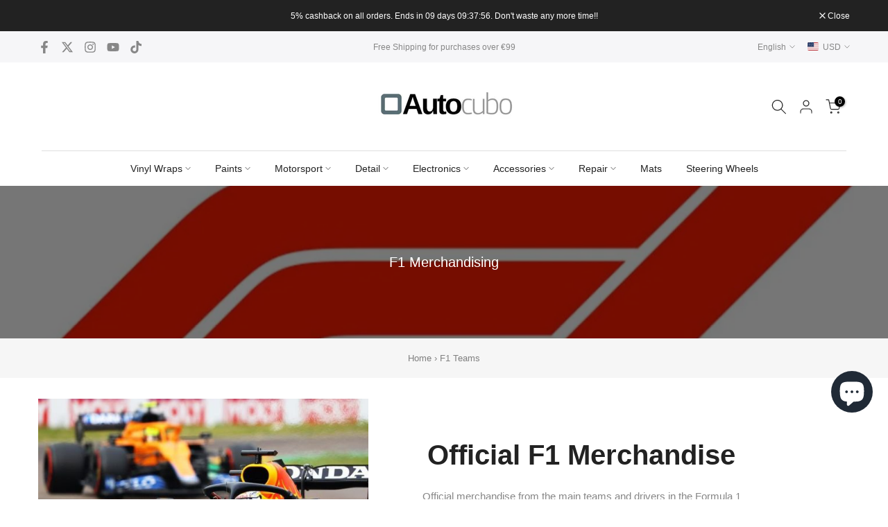

--- FILE ---
content_type: text/html; charset=utf-8
request_url: https://autocubo.com/collections/merchandising-f1
body_size: 58133
content:
<!doctype html><html class="t4sp-theme t4s-wrapper__full_width rtl_false swatch_color_style_1 pr_border_style_1 pr_img_effect_2 enable_eff_img1_true badge_shape_2 css_for_wis_app_true shadow_round_img_false t4s-header__bottom is-remove-unavai-1 t4_compare_false t4s-cart-count-0 t4s-pr-ellipsis-false
 no-js" lang="en">
  <head>
    <meta charset="utf-8">
    <meta http-equiv="X-UA-Compatible" content="IE=edge">
    <meta name="viewport" content="width=device-width, initial-scale=1, height=device-height, minimum-scale=1.0, maximum-scale=1.0">
    <meta name="theme-color" content="#fff">
    <link rel="canonical" href="https://autocubo.com/collections/merchandising-f1">
    <link rel="preconnect" href="https://cdn.shopify.com" crossorigin><link rel="shortcut icon" type="image/png" href="//autocubo.com/cdn/shop/files/quadtrans_b3ba3319-57d8-45f8-8a52-df77bc3a4329.png?v=1613709958&width=32"><link rel="apple-touch-icon-precomposed" type="image/png" sizes="152x152" href="//autocubo.com/cdn/shop/files/quadtrans_b3ba3319-57d8-45f8-8a52-df77bc3a4329.png?v=1613709958&width=152"><title>F1 Merchandising &ndash; Autocubo</title>
    <meta name="description" content="Autocubo is your custom car shop. we are experts in car replacement parts and custom accessories, vinyl wraps, Car detailing and official Moto GP and Formula 1 merchandising."><meta name="keywords" content="F1 Merchandising, Autocubo, autocubo.pt"/><meta name="author" content="Autocubo">

<meta property="og:site_name" content="Autocubo">
<meta property="og:url" content="https://autocubo.com/collections/merchandising-f1">
<meta property="og:title" content="F1 Merchandising">
<meta property="og:type" content="website">
<meta property="og:description" content="Autocubo is your custom car shop. we are experts in car replacement parts and custom accessories, vinyl wraps, Car detailing and official Moto GP and Formula 1 merchandising."><meta property="og:image" content="http://autocubo.com/cdn/shop/collections/merchandising-f1-645871.jpg?v=1704356273">
  <meta property="og:image:secure_url" content="https://autocubo.com/cdn/shop/collections/merchandising-f1-645871.jpg?v=1704356273">
  <meta property="og:image:width" content="1200">
  <meta property="og:image:height" content="675"><meta name="twitter:site" content="@autocubo"><meta name="twitter:card" content="summary_large_image">
<meta name="twitter:title" content="F1 Merchandising">
<meta name="twitter:description" content="Autocubo is your custom car shop. we are experts in car replacement parts and custom accessories, vinyl wraps, Car detailing and official Moto GP and Formula 1 merchandising."><script src="//autocubo.com/cdn/shop/t/20/assets/lazysizes.min.js?v=19113999703148210021703978824" async="async"></script>
    <script src="//autocubo.com/cdn/shop/t/20/assets/global.min.js?v=4393933175034925681703978824" defer="defer"></script><script>window.performance && window.performance.mark && window.performance.mark('shopify.content_for_header.start');</script><meta name="google-site-verification" content="Hl3cqEFDVwoCClDOr9dHJIjAwYaMP-RFIbGSe9Yutdw">
<meta name="google-site-verification" content="9qxJqYIccSe3jpB_-_38f4tPbdF_Il4Trl20iYcwMQc">
<meta id="shopify-digital-wallet" name="shopify-digital-wallet" content="/1212121206/digital_wallets/dialog">
<meta name="shopify-checkout-api-token" content="14a750d9bb2759a05954ab0680198030">
<meta id="in-context-paypal-metadata" data-shop-id="1212121206" data-venmo-supported="false" data-environment="production" data-locale="en_US" data-paypal-v4="true" data-currency="USD">
<link rel="alternate" type="application/atom+xml" title="Feed" href="/collections/merchandising-f1.atom" />
<link rel="next" href="/collections/merchandising-f1?page=2">
<link rel="alternate" hreflang="x-default" href="https://autocubo.pt/collections/merchandising-f1">
<link rel="alternate" hreflang="pt" href="https://autocubo.pt/collections/merchandising-f1">
<link rel="alternate" hreflang="es-ES" href="https://autocubo.es/collections/merchandising-f1">
<link rel="alternate" hreflang="en-CA" href="https://autocubo.com/collections/merchandising-f1">
<link rel="alternate" hreflang="es-CA" href="https://autocubo.com/es/collections/merchandising-f1">
<link rel="alternate" hreflang="en-US" href="https://autocubo.com/collections/merchandising-f1">
<link rel="alternate" hreflang="es-US" href="https://autocubo.com/es/collections/merchandising-f1">
<link rel="alternate" hreflang="en-MX" href="https://autocubo.com/collections/merchandising-f1">
<link rel="alternate" hreflang="es-MX" href="https://autocubo.com/es/collections/merchandising-f1">
<link rel="alternate" hreflang="en-AU" href="https://autocubo.com/collections/merchandising-f1">
<link rel="alternate" hreflang="es-AU" href="https://autocubo.com/es/collections/merchandising-f1">
<link rel="alternate" hreflang="en-NZ" href="https://autocubo.com/collections/merchandising-f1">
<link rel="alternate" hreflang="es-NZ" href="https://autocubo.com/es/collections/merchandising-f1">
<link rel="alternate" hreflang="en-AD" href="https://autocubo.eu/collections/merchandising-f1">
<link rel="alternate" hreflang="en-BA" href="https://autocubo.eu/collections/merchandising-f1">
<link rel="alternate" hreflang="en-BG" href="https://autocubo.eu/collections/merchandising-f1">
<link rel="alternate" hreflang="en-MD" href="https://autocubo.eu/collections/merchandising-f1">
<link rel="alternate" hreflang="en-ME" href="https://autocubo.eu/collections/merchandising-f1">
<link rel="alternate" hreflang="en-MK" href="https://autocubo.eu/collections/merchandising-f1">
<link rel="alternate" hreflang="en-MT" href="https://autocubo.eu/collections/merchandising-f1">
<link rel="alternate" hreflang="en-RS" href="https://autocubo.eu/collections/merchandising-f1">
<link rel="alternate" hreflang="en-SM" href="https://autocubo.eu/collections/merchandising-f1">
<link rel="alternate" hreflang="en-VA" href="https://autocubo.eu/collections/merchandising-f1">
<link rel="alternate" hreflang="en-CZ" href="https://autocubo.eu/collections/merchandising-f1">
<link rel="alternate" hreflang="en-NL" href="https://autocubo.eu/collections/merchandising-f1">
<link rel="alternate" hreflang="en-PL" href="https://autocubo.eu/collections/merchandising-f1">
<link rel="alternate" hreflang="en-GB" href="https://autocubo.eu/collections/merchandising-f1">
<link rel="alternate" hreflang="en-IE" href="https://autocubo.eu/collections/merchandising-f1">
<link rel="alternate" hreflang="en-DE" href="https://autocubo.eu/collections/merchandising-f1">
<link rel="alternate" hreflang="en-BE" href="https://autocubo.eu/collections/merchandising-f1">
<link rel="alternate" hreflang="en-AT" href="https://autocubo.eu/collections/merchandising-f1">
<link rel="alternate" hreflang="en-HR" href="https://autocubo.eu/collections/merchandising-f1">
<link rel="alternate" hreflang="en-DK" href="https://autocubo.eu/collections/merchandising-f1">
<link rel="alternate" hreflang="en-SK" href="https://autocubo.eu/collections/merchandising-f1">
<link rel="alternate" hreflang="en-SI" href="https://autocubo.eu/collections/merchandising-f1">
<link rel="alternate" hreflang="en-EE" href="https://autocubo.eu/collections/merchandising-f1">
<link rel="alternate" hreflang="en-FI" href="https://autocubo.eu/collections/merchandising-f1">
<link rel="alternate" hreflang="en-GR" href="https://autocubo.eu/collections/merchandising-f1">
<link rel="alternate" hreflang="en-HU" href="https://autocubo.eu/collections/merchandising-f1">
<link rel="alternate" hreflang="en-IT" href="https://autocubo.eu/collections/merchandising-f1">
<link rel="alternate" hreflang="en-LU" href="https://autocubo.eu/collections/merchandising-f1">
<link rel="alternate" hreflang="en-MC" href="https://autocubo.eu/collections/merchandising-f1">
<link rel="alternate" hreflang="en-NO" href="https://autocubo.eu/collections/merchandising-f1">
<link rel="alternate" hreflang="en-RO" href="https://autocubo.eu/collections/merchandising-f1">
<link rel="alternate" hreflang="en-SE" href="https://autocubo.eu/collections/merchandising-f1">
<link rel="alternate" hreflang="en-CH" href="https://autocubo.eu/collections/merchandising-f1">
<link rel="alternate" hreflang="en-LI" href="https://autocubo.eu/collections/merchandising-f1">
<link rel="alternate" hreflang="en-LV" href="https://autocubo.eu/collections/merchandising-f1">
<link rel="alternate" hreflang="en-LT" href="https://autocubo.eu/collections/merchandising-f1">
<link rel="alternate" hreflang="en-FR" href="https://autocubo.eu/collections/merchandising-f1">
<link rel="alternate" type="application/json+oembed" href="https://autocubo.com/collections/merchandising-f1.oembed">
<script async="async" src="/checkouts/internal/preloads.js?locale=en-US"></script>
<link rel="preconnect" href="https://shop.app" crossorigin="anonymous">
<script async="async" src="https://shop.app/checkouts/internal/preloads.js?locale=en-US&shop_id=1212121206" crossorigin="anonymous"></script>
<script id="apple-pay-shop-capabilities" type="application/json">{"shopId":1212121206,"countryCode":"PT","currencyCode":"USD","merchantCapabilities":["supports3DS"],"merchantId":"gid:\/\/shopify\/Shop\/1212121206","merchantName":"Autocubo","requiredBillingContactFields":["postalAddress","email","phone"],"requiredShippingContactFields":["postalAddress","email","phone"],"shippingType":"shipping","supportedNetworks":["visa","maestro","masterCard","amex"],"total":{"type":"pending","label":"Autocubo","amount":"1.00"},"shopifyPaymentsEnabled":true,"supportsSubscriptions":true}</script>
<script id="shopify-features" type="application/json">{"accessToken":"14a750d9bb2759a05954ab0680198030","betas":["rich-media-storefront-analytics"],"domain":"autocubo.com","predictiveSearch":true,"shopId":1212121206,"locale":"en"}</script>
<script>var Shopify = Shopify || {};
Shopify.shop = "autocubo.myshopify.com";
Shopify.locale = "en";
Shopify.currency = {"active":"USD","rate":"1.1975922"};
Shopify.country = "US";
Shopify.theme = {"name":"Kalles v4.3.0 official","id":154898235728,"schema_name":"Kalles","schema_version":"4.3.0","theme_store_id":null,"role":"main"};
Shopify.theme.handle = "null";
Shopify.theme.style = {"id":null,"handle":null};
Shopify.cdnHost = "autocubo.com/cdn";
Shopify.routes = Shopify.routes || {};
Shopify.routes.root = "/";</script>
<script type="module">!function(o){(o.Shopify=o.Shopify||{}).modules=!0}(window);</script>
<script>!function(o){function n(){var o=[];function n(){o.push(Array.prototype.slice.apply(arguments))}return n.q=o,n}var t=o.Shopify=o.Shopify||{};t.loadFeatures=n(),t.autoloadFeatures=n()}(window);</script>
<script>
  window.ShopifyPay = window.ShopifyPay || {};
  window.ShopifyPay.apiHost = "shop.app\/pay";
  window.ShopifyPay.redirectState = null;
</script>
<script id="shop-js-analytics" type="application/json">{"pageType":"collection"}</script>
<script defer="defer" async type="module" src="//autocubo.com/cdn/shopifycloud/shop-js/modules/v2/client.init-shop-cart-sync_BdyHc3Nr.en.esm.js"></script>
<script defer="defer" async type="module" src="//autocubo.com/cdn/shopifycloud/shop-js/modules/v2/chunk.common_Daul8nwZ.esm.js"></script>
<script type="module">
  await import("//autocubo.com/cdn/shopifycloud/shop-js/modules/v2/client.init-shop-cart-sync_BdyHc3Nr.en.esm.js");
await import("//autocubo.com/cdn/shopifycloud/shop-js/modules/v2/chunk.common_Daul8nwZ.esm.js");

  window.Shopify.SignInWithShop?.initShopCartSync?.({"fedCMEnabled":true,"windoidEnabled":true});

</script>
<script>
  window.Shopify = window.Shopify || {};
  if (!window.Shopify.featureAssets) window.Shopify.featureAssets = {};
  window.Shopify.featureAssets['shop-js'] = {"shop-cart-sync":["modules/v2/client.shop-cart-sync_QYOiDySF.en.esm.js","modules/v2/chunk.common_Daul8nwZ.esm.js"],"init-fed-cm":["modules/v2/client.init-fed-cm_DchLp9rc.en.esm.js","modules/v2/chunk.common_Daul8nwZ.esm.js"],"shop-button":["modules/v2/client.shop-button_OV7bAJc5.en.esm.js","modules/v2/chunk.common_Daul8nwZ.esm.js"],"init-windoid":["modules/v2/client.init-windoid_DwxFKQ8e.en.esm.js","modules/v2/chunk.common_Daul8nwZ.esm.js"],"shop-cash-offers":["modules/v2/client.shop-cash-offers_DWtL6Bq3.en.esm.js","modules/v2/chunk.common_Daul8nwZ.esm.js","modules/v2/chunk.modal_CQq8HTM6.esm.js"],"shop-toast-manager":["modules/v2/client.shop-toast-manager_CX9r1SjA.en.esm.js","modules/v2/chunk.common_Daul8nwZ.esm.js"],"init-shop-email-lookup-coordinator":["modules/v2/client.init-shop-email-lookup-coordinator_UhKnw74l.en.esm.js","modules/v2/chunk.common_Daul8nwZ.esm.js"],"pay-button":["modules/v2/client.pay-button_DzxNnLDY.en.esm.js","modules/v2/chunk.common_Daul8nwZ.esm.js"],"avatar":["modules/v2/client.avatar_BTnouDA3.en.esm.js"],"init-shop-cart-sync":["modules/v2/client.init-shop-cart-sync_BdyHc3Nr.en.esm.js","modules/v2/chunk.common_Daul8nwZ.esm.js"],"shop-login-button":["modules/v2/client.shop-login-button_D8B466_1.en.esm.js","modules/v2/chunk.common_Daul8nwZ.esm.js","modules/v2/chunk.modal_CQq8HTM6.esm.js"],"init-customer-accounts-sign-up":["modules/v2/client.init-customer-accounts-sign-up_C8fpPm4i.en.esm.js","modules/v2/client.shop-login-button_D8B466_1.en.esm.js","modules/v2/chunk.common_Daul8nwZ.esm.js","modules/v2/chunk.modal_CQq8HTM6.esm.js"],"init-shop-for-new-customer-accounts":["modules/v2/client.init-shop-for-new-customer-accounts_CVTO0Ztu.en.esm.js","modules/v2/client.shop-login-button_D8B466_1.en.esm.js","modules/v2/chunk.common_Daul8nwZ.esm.js","modules/v2/chunk.modal_CQq8HTM6.esm.js"],"init-customer-accounts":["modules/v2/client.init-customer-accounts_dRgKMfrE.en.esm.js","modules/v2/client.shop-login-button_D8B466_1.en.esm.js","modules/v2/chunk.common_Daul8nwZ.esm.js","modules/v2/chunk.modal_CQq8HTM6.esm.js"],"shop-follow-button":["modules/v2/client.shop-follow-button_CkZpjEct.en.esm.js","modules/v2/chunk.common_Daul8nwZ.esm.js","modules/v2/chunk.modal_CQq8HTM6.esm.js"],"lead-capture":["modules/v2/client.lead-capture_BntHBhfp.en.esm.js","modules/v2/chunk.common_Daul8nwZ.esm.js","modules/v2/chunk.modal_CQq8HTM6.esm.js"],"checkout-modal":["modules/v2/client.checkout-modal_CfxcYbTm.en.esm.js","modules/v2/chunk.common_Daul8nwZ.esm.js","modules/v2/chunk.modal_CQq8HTM6.esm.js"],"shop-login":["modules/v2/client.shop-login_Da4GZ2H6.en.esm.js","modules/v2/chunk.common_Daul8nwZ.esm.js","modules/v2/chunk.modal_CQq8HTM6.esm.js"],"payment-terms":["modules/v2/client.payment-terms_MV4M3zvL.en.esm.js","modules/v2/chunk.common_Daul8nwZ.esm.js","modules/v2/chunk.modal_CQq8HTM6.esm.js"]};
</script>
<script>(function() {
  var isLoaded = false;
  function asyncLoad() {
    if (isLoaded) return;
    isLoaded = true;
    var urls = ["\/\/cdn.shopify.com\/proxy\/5d0b4c6fb390c21db00b4347a61c9d9af7d0253951ca26be4157cb9c5ec185e5\/static.cdn.printful.com\/static\/js\/external\/shopify-product-customizer.js?v=0.28\u0026shop=autocubo.myshopify.com\u0026sp-cache-control=cHVibGljLCBtYXgtYWdlPTkwMA"];
    for (var i = 0; i < urls.length; i++) {
      var s = document.createElement('script');
      s.type = 'text/javascript';
      s.async = true;
      s.src = urls[i];
      var x = document.getElementsByTagName('script')[0];
      x.parentNode.insertBefore(s, x);
    }
  };
  if(window.attachEvent) {
    window.attachEvent('onload', asyncLoad);
  } else {
    window.addEventListener('load', asyncLoad, false);
  }
})();</script>
<script id="__st">var __st={"a":1212121206,"offset":0,"reqid":"ecc94e9f-5cae-4ace-b0e6-970be627d052-1769005315","pageurl":"autocubo.com\/collections\/merchandising-f1","u":"2d40c9d4e202","p":"collection","rtyp":"collection","rid":612995793232};</script>
<script>window.ShopifyPaypalV4VisibilityTracking = true;</script>
<script id="captcha-bootstrap">!function(){'use strict';const t='contact',e='account',n='new_comment',o=[[t,t],['blogs',n],['comments',n],[t,'customer']],c=[[e,'customer_login'],[e,'guest_login'],[e,'recover_customer_password'],[e,'create_customer']],r=t=>t.map((([t,e])=>`form[action*='/${t}']:not([data-nocaptcha='true']) input[name='form_type'][value='${e}']`)).join(','),a=t=>()=>t?[...document.querySelectorAll(t)].map((t=>t.form)):[];function s(){const t=[...o],e=r(t);return a(e)}const i='password',u='form_key',d=['recaptcha-v3-token','g-recaptcha-response','h-captcha-response',i],f=()=>{try{return window.sessionStorage}catch{return}},m='__shopify_v',_=t=>t.elements[u];function p(t,e,n=!1){try{const o=window.sessionStorage,c=JSON.parse(o.getItem(e)),{data:r}=function(t){const{data:e,action:n}=t;return t[m]||n?{data:e,action:n}:{data:t,action:n}}(c);for(const[e,n]of Object.entries(r))t.elements[e]&&(t.elements[e].value=n);n&&o.removeItem(e)}catch(o){console.error('form repopulation failed',{error:o})}}const l='form_type',E='cptcha';function T(t){t.dataset[E]=!0}const w=window,h=w.document,L='Shopify',v='ce_forms',y='captcha';let A=!1;((t,e)=>{const n=(g='f06e6c50-85a8-45c8-87d0-21a2b65856fe',I='https://cdn.shopify.com/shopifycloud/storefront-forms-hcaptcha/ce_storefront_forms_captcha_hcaptcha.v1.5.2.iife.js',D={infoText:'Protected by hCaptcha',privacyText:'Privacy',termsText:'Terms'},(t,e,n)=>{const o=w[L][v],c=o.bindForm;if(c)return c(t,g,e,D).then(n);var r;o.q.push([[t,g,e,D],n]),r=I,A||(h.body.append(Object.assign(h.createElement('script'),{id:'captcha-provider',async:!0,src:r})),A=!0)});var g,I,D;w[L]=w[L]||{},w[L][v]=w[L][v]||{},w[L][v].q=[],w[L][y]=w[L][y]||{},w[L][y].protect=function(t,e){n(t,void 0,e),T(t)},Object.freeze(w[L][y]),function(t,e,n,w,h,L){const[v,y,A,g]=function(t,e,n){const i=e?o:[],u=t?c:[],d=[...i,...u],f=r(d),m=r(i),_=r(d.filter((([t,e])=>n.includes(e))));return[a(f),a(m),a(_),s()]}(w,h,L),I=t=>{const e=t.target;return e instanceof HTMLFormElement?e:e&&e.form},D=t=>v().includes(t);t.addEventListener('submit',(t=>{const e=I(t);if(!e)return;const n=D(e)&&!e.dataset.hcaptchaBound&&!e.dataset.recaptchaBound,o=_(e),c=g().includes(e)&&(!o||!o.value);(n||c)&&t.preventDefault(),c&&!n&&(function(t){try{if(!f())return;!function(t){const e=f();if(!e)return;const n=_(t);if(!n)return;const o=n.value;o&&e.removeItem(o)}(t);const e=Array.from(Array(32),(()=>Math.random().toString(36)[2])).join('');!function(t,e){_(t)||t.append(Object.assign(document.createElement('input'),{type:'hidden',name:u})),t.elements[u].value=e}(t,e),function(t,e){const n=f();if(!n)return;const o=[...t.querySelectorAll(`input[type='${i}']`)].map((({name:t})=>t)),c=[...d,...o],r={};for(const[a,s]of new FormData(t).entries())c.includes(a)||(r[a]=s);n.setItem(e,JSON.stringify({[m]:1,action:t.action,data:r}))}(t,e)}catch(e){console.error('failed to persist form',e)}}(e),e.submit())}));const S=(t,e)=>{t&&!t.dataset[E]&&(n(t,e.some((e=>e===t))),T(t))};for(const o of['focusin','change'])t.addEventListener(o,(t=>{const e=I(t);D(e)&&S(e,y())}));const B=e.get('form_key'),M=e.get(l),P=B&&M;t.addEventListener('DOMContentLoaded',(()=>{const t=y();if(P)for(const e of t)e.elements[l].value===M&&p(e,B);[...new Set([...A(),...v().filter((t=>'true'===t.dataset.shopifyCaptcha))])].forEach((e=>S(e,t)))}))}(h,new URLSearchParams(w.location.search),n,t,e,['guest_login'])})(!0,!0)}();</script>
<script integrity="sha256-4kQ18oKyAcykRKYeNunJcIwy7WH5gtpwJnB7kiuLZ1E=" data-source-attribution="shopify.loadfeatures" defer="defer" src="//autocubo.com/cdn/shopifycloud/storefront/assets/storefront/load_feature-a0a9edcb.js" crossorigin="anonymous"></script>
<script crossorigin="anonymous" defer="defer" src="//autocubo.com/cdn/shopifycloud/storefront/assets/shopify_pay/storefront-65b4c6d7.js?v=20250812"></script>
<script data-source-attribution="shopify.dynamic_checkout.dynamic.init">var Shopify=Shopify||{};Shopify.PaymentButton=Shopify.PaymentButton||{isStorefrontPortableWallets:!0,init:function(){window.Shopify.PaymentButton.init=function(){};var t=document.createElement("script");t.src="https://autocubo.com/cdn/shopifycloud/portable-wallets/latest/portable-wallets.en.js",t.type="module",document.head.appendChild(t)}};
</script>
<script data-source-attribution="shopify.dynamic_checkout.buyer_consent">
  function portableWalletsHideBuyerConsent(e){var t=document.getElementById("shopify-buyer-consent"),n=document.getElementById("shopify-subscription-policy-button");t&&n&&(t.classList.add("hidden"),t.setAttribute("aria-hidden","true"),n.removeEventListener("click",e))}function portableWalletsShowBuyerConsent(e){var t=document.getElementById("shopify-buyer-consent"),n=document.getElementById("shopify-subscription-policy-button");t&&n&&(t.classList.remove("hidden"),t.removeAttribute("aria-hidden"),n.addEventListener("click",e))}window.Shopify?.PaymentButton&&(window.Shopify.PaymentButton.hideBuyerConsent=portableWalletsHideBuyerConsent,window.Shopify.PaymentButton.showBuyerConsent=portableWalletsShowBuyerConsent);
</script>
<script data-source-attribution="shopify.dynamic_checkout.cart.bootstrap">document.addEventListener("DOMContentLoaded",(function(){function t(){return document.querySelector("shopify-accelerated-checkout-cart, shopify-accelerated-checkout")}if(t())Shopify.PaymentButton.init();else{new MutationObserver((function(e,n){t()&&(Shopify.PaymentButton.init(),n.disconnect())})).observe(document.body,{childList:!0,subtree:!0})}}));
</script>
<script id='scb4127' type='text/javascript' async='' src='https://autocubo.com/cdn/shopifycloud/privacy-banner/storefront-banner.js'></script><link id="shopify-accelerated-checkout-styles" rel="stylesheet" media="screen" href="https://autocubo.com/cdn/shopifycloud/portable-wallets/latest/accelerated-checkout-backwards-compat.css" crossorigin="anonymous">
<style id="shopify-accelerated-checkout-cart">
        #shopify-buyer-consent {
  margin-top: 1em;
  display: inline-block;
  width: 100%;
}

#shopify-buyer-consent.hidden {
  display: none;
}

#shopify-subscription-policy-button {
  background: none;
  border: none;
  padding: 0;
  text-decoration: underline;
  font-size: inherit;
  cursor: pointer;
}

#shopify-subscription-policy-button::before {
  box-shadow: none;
}

      </style>

<script>window.performance && window.performance.mark && window.performance.mark('shopify.content_for_header.end');</script><link href="//autocubo.com/cdn/shop/t/20/assets/base.css?v=116883744646710445571728256334" rel="stylesheet" type="text/css" media="all" /><style data-shopify>:root {
        
         /* CSS Variables */
        --wrapper-mw      : 1200px;
        --font-family-1   : "system_ui", -apple-system, 'Segoe UI', Roboto, 'Helvetica Neue', 'Noto Sans', 'Liberation Sans', Arial, sans-serif, 'Apple Color Emoji', 'Segoe UI Emoji', 'Segoe UI Symbol', 'Noto Color Emoji';;
        --font-family-2   : "system_ui", -apple-system, 'Segoe UI', Roboto, 'Helvetica Neue', 'Noto Sans', 'Liberation Sans', Arial, sans-serif, 'Apple Color Emoji', 'Segoe UI Emoji', 'Segoe UI Symbol', 'Noto Color Emoji';;
        --font-family-3   : "system_ui", -apple-system, 'Segoe UI', Roboto, 'Helvetica Neue', 'Noto Sans', 'Liberation Sans', Arial, sans-serif, 'Apple Color Emoji', 'Segoe UI Emoji', 'Segoe UI Symbol', 'Noto Color Emoji';;
        --font-body-family   : "system_ui", -apple-system, 'Segoe UI', Roboto, 'Helvetica Neue', 'Noto Sans', 'Liberation Sans', Arial, sans-serif, 'Apple Color Emoji', 'Segoe UI Emoji', 'Segoe UI Symbol', 'Noto Color Emoji';;
        --font-heading-family: "system_ui", -apple-system, 'Segoe UI', Roboto, 'Helvetica Neue', 'Noto Sans', 'Liberation Sans', Arial, sans-serif, 'Apple Color Emoji', 'Segoe UI Emoji', 'Segoe UI Symbol', 'Noto Color Emoji';;
       
        
        --t4s-success-color       : #428445;
        --t4s-success-color-rgb   : 66, 132, 69;
        --t4s-warning-color       : #e0b252;
        --t4s-warning-color-rgb   : 224, 178, 82;
        --t4s-error-color         : #EB001B;
        --t4s-error-color-rgb     : 235, 0, 27;
        --t4s-light-color         : #ffffff;
        --t4s-dark-color          : #222222;
        --t4s-highlight-color     : #ec0101;
        --t4s-tooltip-background  : #383838;
        --t4s-tooltip-color       : #fff;
        --primary-sw-color        : #333;
        --primary-sw-color-rgb    : 51, 51, 51;
        --border-sw-color         : #ddd;
        --secondary-sw-color      : #878787;
        --primary-price-color     : #ec0101;
        --secondary-price-color   : #878787;
        
        --t4s-body-background     : #fff;
        --text-color              : #878787;
        --text-color-rgb          : 135, 135, 135;
        --heading-color           : #222222;
        --accent-color            : #15c2dc;
        --accent-color-rgb        : 21, 194, 220;
        --accent-color-darken     : #0e8496;
        --accent-color-hover      : var(--accent-color-darken);
        --secondary-color         : #222;
        --secondary-color-rgb     : 34, 34, 34;
        --link-color              : #878787;
        --link-color-hover        : #15c2dc;
        --border-color            : #dddddd;
        --border-color-rgb        : 221, 221, 221;
        --border-primary-color    : #333;
        --button-background       : #222;
        --button-color            : #fff;
        --button-background-hover : #15c2dc;
        --button-color-hover      : #fff;

        --sale-badge-background    : #ff4e00;
        --sale-badge-color         : #fff;
        --new-badge-background     : #109533;
        --new-badge-color          : #fff;
        --preorder-badge-background: #f09d3c;
        --preorder-badge-color     : #fff;
        --soldout-badge-background : #222;
        --soldout-badge-color      : #fff;
        --custom-badge-background  : #9cd817;
        --custom-badge-color       : #fff;/* Shopify related variables */
        --payment-terms-background-color: ;
        
        --lz-background: #f5f5f5;
        --lz-img: url("//autocubo.com/cdn/shop/t/20/assets/t4s_loader.svg?v=165220534587697337581720965437");}

    html {
      font-size: 62.5%;
      height: 100%;
    }

    body {
      margin: 0;
      overflow-x: hidden;
      font-size:14px;
      letter-spacing: 0px;
      color: var(--text-color);
      font-family: var(--font-body-family);
      line-height: 1.5;
      font-weight: 400;
      -webkit-font-smoothing: auto;
      -moz-osx-font-smoothing: auto;
    }
    /*
    @media screen and (min-width: 750px) {
      body {
        font-size: 1.6rem;
      }
    }
    */

    h1, h2, h3, h4, h5, h6, .t4s_as_title {
      color: var(--heading-color);
      font-family: var(--font-heading-family);
      line-height: 1.4;
      font-weight: 600;
      letter-spacing: 0px;
    }
    h1 { font-size: 37px }
    h2 { font-size: 29px }
    h3 { font-size: 23px }
    h4 { font-size: 18px }
    h5 { font-size: 17px }
    h6 { font-size: 15.5px }
    a,.t4s_as_link {
      /* font-family: var(--font-link-family); */
      color: var(--link-color);
    }
    a:hover,.t4s_as_link:hover {
      color: var(--link-color-hover);
    }
    button,
    input,
    optgroup,
    select,
    textarea {
      border-color: var(--border-color);
    }
    .t4s_as_button,
    button,
    input[type="button"]:not(.t4s-btn),
    input[type="reset"],
    input[type="submit"]:not(.t4s-btn) {
      font-family: var(--font-button-family);
      color: var(--button-color);
      background-color: var(--button-background);
      border-color: var(--button-background);
    }
    .t4s_as_button:hover,
    button:hover,
    input[type="button"]:not(.t4s-btn):hover, 
    input[type="reset"]:hover,
    input[type="submit"]:not(.t4s-btn):hover  {
      color: var(--button-color-hover);
      background-color: var(--button-background-hover);
      border-color: var(--button-background-hover);
    }
    
    .t4s-cp,.t4s-color-accent { color : var(--accent-color) }.t4s-ct,.t4s-color-text { color : var(--text-color) }.t4s-ch,.t4ss-color-heading { color : var(--heading-color) }.t4s-csecondary { color : var(--secondary-color) }
    
    .t4s-fnt-fm-1 {
      font-family: var(--font-family-1) !important;
    }
    .t4s-fnt-fm-2 {
      font-family: var(--font-family-2) !important;
    }
    .t4s-fnt-fm-3 {
      font-family: var(--font-family-3) !important;
    }
    .t4s-cr {
        color: var(--t4s-highlight-color);
    }
    .t4s-price__sale { color: var(--primary-price-color); }.t4s-fix-overflow.t4s-row { max-width: 100vw;margin-left: auto;margin-right: auto;}.lazyloadt4s-opt {opacity: 1 !important;transition: opacity 0s, transform 1s !important;}.t4s-d-block {display: block;}.t4s-d-none {display: none;}@media (min-width: 768px) {.t4s-d-md-block {display: block;}.t4s-d-md-none {display: none; }}@media (min-width: 1025px) {.t4s-d-lg-block {display: block;}.t4s-d-lg-none {display: none; }}.t4s-pr-color__item.t4s-pr-color--sold-out {
        display: none;
      }</style><script>
  const isBehaviorSmooth = 'scrollBehavior' in document.documentElement.style && getComputedStyle(document.documentElement).scrollBehavior === 'smooth';
  const t4sXMLHttpRequest = window.XMLHttpRequest, documentElementT4s = document.documentElement; documentElementT4s.className = documentElementT4s.className.replace('no-js', 'js');function loadImageT4s(_this) { _this.classList.add('lazyloadt4sed')};(function() { const matchMediaHoverT4s = (window.matchMedia('(-moz-touch-enabled: 1), (hover: none)')).matches; documentElementT4s.className += ((window.CSS && window.CSS.supports('(position: sticky) or (position: -webkit-sticky)')) ? ' t4sp-sticky' : ' t4sp-no-sticky'); documentElementT4s.className += matchMediaHoverT4s ? ' t4sp-no-hover' : ' t4sp-hover'; window.onpageshow = function() { if (performance.navigation.type === 2) {document.dispatchEvent(new CustomEvent('cart:refresh'))} }; if (!matchMediaHoverT4s && window.width > 1024) { document.addEventListener('mousemove', function(evt) { documentElementT4s.classList.replace('t4sp-no-hover','t4sp-hover'); document.dispatchEvent(new CustomEvent('theme:hover')); }, {once : true} ); } }());</script><link rel="stylesheet" href="//autocubo.com/cdn/shop/t/20/assets/ecomrise-colors.css?v=111603181540343972631703978823" media="print" onload="this.media='all'"><!-- BEGIN app block: shopify://apps/judge-me-reviews/blocks/judgeme_core/61ccd3b1-a9f2-4160-9fe9-4fec8413e5d8 --><!-- Start of Judge.me Core -->






<link rel="dns-prefetch" href="https://cdnwidget.judge.me">
<link rel="dns-prefetch" href="https://cdn.judge.me">
<link rel="dns-prefetch" href="https://cdn1.judge.me">
<link rel="dns-prefetch" href="https://api.judge.me">

<script data-cfasync='false' class='jdgm-settings-script'>window.jdgmSettings={"pagination":5,"disable_web_reviews":true,"badge_no_review_text":"No reviews","badge_n_reviews_text":"{{ n }} review/reviews","hide_badge_preview_if_no_reviews":true,"badge_hide_text":false,"enforce_center_preview_badge":false,"widget_title":"Customer Reviews","widget_open_form_text":"Write a review","widget_close_form_text":"Cancel review","widget_refresh_page_text":"Refresh page","widget_summary_text":"Based on {{ number_of_reviews }} review/reviews","widget_no_review_text":"Be the first to write a review","widget_name_field_text":"Display name","widget_verified_name_field_text":"Verified Name (public)","widget_name_placeholder_text":"Display name","widget_required_field_error_text":"This field is required.","widget_email_field_text":"Email address","widget_verified_email_field_text":"Verified Email (private, can not be edited)","widget_email_placeholder_text":"Your email address","widget_email_field_error_text":"Please enter a valid email address.","widget_rating_field_text":"Rating","widget_review_title_field_text":"Review Title","widget_review_title_placeholder_text":"Give your review a title","widget_review_body_field_text":"Review content","widget_review_body_placeholder_text":"Start writing here...","widget_pictures_field_text":"Picture/Video (optional)","widget_submit_review_text":"Submit Review","widget_submit_verified_review_text":"Submit Verified Review","widget_submit_success_msg_with_auto_publish":"Thank you! Please refresh the page in a few moments to see your review. You can remove or edit your review by logging into \u003ca href='https://judge.me/login' target='_blank' rel='nofollow noopener'\u003eJudge.me\u003c/a\u003e","widget_submit_success_msg_no_auto_publish":"Thank you! Your review will be published as soon as it is approved by the shop admin. You can remove or edit your review by logging into \u003ca href='https://judge.me/login' target='_blank' rel='nofollow noopener'\u003eJudge.me\u003c/a\u003e","widget_show_default_reviews_out_of_total_text":"Showing {{ n_reviews_shown }} out of {{ n_reviews }} reviews.","widget_show_all_link_text":"Show all","widget_show_less_link_text":"Show less","widget_author_said_text":"{{ reviewer_name }} said:","widget_days_text":"{{ n }} days ago","widget_weeks_text":"{{ n }} week/weeks ago","widget_months_text":"{{ n }} month/months ago","widget_years_text":"{{ n }} year/years ago","widget_yesterday_text":"Yesterday","widget_today_text":"Today","widget_replied_text":"\u003e\u003e {{ shop_name }} replied:","widget_read_more_text":"Read more","widget_reviewer_name_as_initial":"","widget_rating_filter_color":"#fbcd0a","widget_rating_filter_see_all_text":"See all reviews","widget_sorting_most_recent_text":"Most Recent","widget_sorting_highest_rating_text":"Highest Rating","widget_sorting_lowest_rating_text":"Lowest Rating","widget_sorting_with_pictures_text":"Only Pictures","widget_sorting_most_helpful_text":"Most Helpful","widget_open_question_form_text":"Ask a question","widget_reviews_subtab_text":"Reviews","widget_questions_subtab_text":"Questions","widget_question_label_text":"Question","widget_answer_label_text":"Answer","widget_question_placeholder_text":"Write your question here","widget_submit_question_text":"Submit Question","widget_question_submit_success_text":"Thank you for your question! We will notify you once it gets answered.","verified_badge_text":"Verified","verified_badge_bg_color":"","verified_badge_text_color":"","verified_badge_placement":"left-of-reviewer-name","widget_review_max_height":"","widget_hide_border":false,"widget_social_share":false,"widget_thumb":false,"widget_review_location_show":false,"widget_location_format":"","all_reviews_include_out_of_store_products":true,"all_reviews_out_of_store_text":"(out of store)","all_reviews_pagination":100,"all_reviews_product_name_prefix_text":"about","enable_review_pictures":false,"enable_question_anwser":false,"widget_theme":"default","review_date_format":"mm/dd/yyyy","default_sort_method":"most-recent","widget_product_reviews_subtab_text":"Product Reviews","widget_shop_reviews_subtab_text":"Shop Reviews","widget_other_products_reviews_text":"Reviews for other products","widget_store_reviews_subtab_text":"Store reviews","widget_no_store_reviews_text":"This store hasn't received any reviews yet","widget_web_restriction_product_reviews_text":"This product hasn't received any reviews yet","widget_no_items_text":"No items found","widget_show_more_text":"Show more","widget_write_a_store_review_text":"Write a Store Review","widget_other_languages_heading":"Reviews in Other Languages","widget_translate_review_text":"Translate review to {{ language }}","widget_translating_review_text":"Translating...","widget_show_original_translation_text":"Show original ({{ language }})","widget_translate_review_failed_text":"Review couldn't be translated.","widget_translate_review_retry_text":"Retry","widget_translate_review_try_again_later_text":"Try again later","show_product_url_for_grouped_product":false,"widget_sorting_pictures_first_text":"Pictures First","show_pictures_on_all_rev_page_mobile":false,"show_pictures_on_all_rev_page_desktop":false,"floating_tab_hide_mobile_install_preference":false,"floating_tab_button_name":"★ Reviews","floating_tab_title":"Let customers speak for us","floating_tab_button_color":"","floating_tab_button_background_color":"","floating_tab_url":"","floating_tab_url_enabled":false,"floating_tab_tab_style":"text","all_reviews_text_badge_text":"Customers rate us {{ shop.metafields.judgeme.all_reviews_rating | round: 1 }}/5 based on {{ shop.metafields.judgeme.all_reviews_count }} reviews.","all_reviews_text_badge_text_branded_style":"{{ shop.metafields.judgeme.all_reviews_rating | round: 1 }} out of 5 stars based on {{ shop.metafields.judgeme.all_reviews_count }} reviews","is_all_reviews_text_badge_a_link":false,"show_stars_for_all_reviews_text_badge":false,"all_reviews_text_badge_url":"","all_reviews_text_style":"text","all_reviews_text_color_style":"judgeme_brand_color","all_reviews_text_color":"#108474","all_reviews_text_show_jm_brand":true,"featured_carousel_show_header":true,"featured_carousel_title":"Let customers speak for us","testimonials_carousel_title":"Customers are saying","videos_carousel_title":"Real customer stories","cards_carousel_title":"Customers are saying","featured_carousel_count_text":"from {{ n }} reviews","featured_carousel_add_link_to_all_reviews_page":false,"featured_carousel_url":"","featured_carousel_show_images":true,"featured_carousel_autoslide_interval":5,"featured_carousel_arrows_on_the_sides":false,"featured_carousel_height":250,"featured_carousel_width":80,"featured_carousel_image_size":0,"featured_carousel_image_height":250,"featured_carousel_arrow_color":"#eeeeee","verified_count_badge_style":"vintage","verified_count_badge_orientation":"horizontal","verified_count_badge_color_style":"judgeme_brand_color","verified_count_badge_color":"#108474","is_verified_count_badge_a_link":false,"verified_count_badge_url":"","verified_count_badge_show_jm_brand":true,"widget_rating_preset_default":5,"widget_first_sub_tab":"product-reviews","widget_show_histogram":true,"widget_histogram_use_custom_color":false,"widget_pagination_use_custom_color":false,"widget_star_use_custom_color":false,"widget_verified_badge_use_custom_color":false,"widget_write_review_use_custom_color":false,"picture_reminder_submit_button":"Upload Pictures","enable_review_videos":false,"mute_video_by_default":false,"widget_sorting_videos_first_text":"Videos First","widget_review_pending_text":"Pending","featured_carousel_items_for_large_screen":3,"social_share_options_order":"Facebook,Twitter","remove_microdata_snippet":false,"disable_json_ld":false,"enable_json_ld_products":false,"preview_badge_show_question_text":false,"preview_badge_no_question_text":"No questions","preview_badge_n_question_text":"{{ number_of_questions }} question/questions","qa_badge_show_icon":false,"qa_badge_position":"same-row","remove_judgeme_branding":false,"widget_add_search_bar":false,"widget_search_bar_placeholder":"Search","widget_sorting_verified_only_text":"Verified only","featured_carousel_theme":"default","featured_carousel_show_rating":true,"featured_carousel_show_title":true,"featured_carousel_show_body":true,"featured_carousel_show_date":false,"featured_carousel_show_reviewer":true,"featured_carousel_show_product":false,"featured_carousel_header_background_color":"#108474","featured_carousel_header_text_color":"#ffffff","featured_carousel_name_product_separator":"reviewed","featured_carousel_full_star_background":"#108474","featured_carousel_empty_star_background":"#dadada","featured_carousel_vertical_theme_background":"#f9fafb","featured_carousel_verified_badge_enable":false,"featured_carousel_verified_badge_color":"#108474","featured_carousel_border_style":"round","featured_carousel_review_line_length_limit":3,"featured_carousel_more_reviews_button_text":"Read more reviews","featured_carousel_view_product_button_text":"View product","all_reviews_page_load_reviews_on":"scroll","all_reviews_page_load_more_text":"Load More Reviews","disable_fb_tab_reviews":false,"enable_ajax_cdn_cache":false,"widget_advanced_speed_features":5,"widget_public_name_text":"displayed publicly like","default_reviewer_name":"John Smith","default_reviewer_name_has_non_latin":true,"widget_reviewer_anonymous":"Anonymous","medals_widget_title":"Judge.me Review Medals","medals_widget_background_color":"#f9fafb","medals_widget_position":"footer_all_pages","medals_widget_border_color":"#f9fafb","medals_widget_verified_text_position":"left","medals_widget_use_monochromatic_version":false,"medals_widget_elements_color":"#108474","show_reviewer_avatar":true,"widget_invalid_yt_video_url_error_text":"Not a YouTube video URL","widget_max_length_field_error_text":"Please enter no more than {0} characters.","widget_show_country_flag":false,"widget_show_collected_via_shop_app":true,"widget_verified_by_shop_badge_style":"light","widget_verified_by_shop_text":"Verified by Shop","widget_show_photo_gallery":false,"widget_load_with_code_splitting":true,"widget_ugc_install_preference":false,"widget_ugc_title":"Made by us, Shared by you","widget_ugc_subtitle":"Tag us to see your picture featured in our page","widget_ugc_arrows_color":"#ffffff","widget_ugc_primary_button_text":"Buy Now","widget_ugc_primary_button_background_color":"#108474","widget_ugc_primary_button_text_color":"#ffffff","widget_ugc_primary_button_border_width":"0","widget_ugc_primary_button_border_style":"none","widget_ugc_primary_button_border_color":"#108474","widget_ugc_primary_button_border_radius":"25","widget_ugc_secondary_button_text":"Load More","widget_ugc_secondary_button_background_color":"#ffffff","widget_ugc_secondary_button_text_color":"#108474","widget_ugc_secondary_button_border_width":"2","widget_ugc_secondary_button_border_style":"solid","widget_ugc_secondary_button_border_color":"#108474","widget_ugc_secondary_button_border_radius":"25","widget_ugc_reviews_button_text":"View Reviews","widget_ugc_reviews_button_background_color":"#ffffff","widget_ugc_reviews_button_text_color":"#108474","widget_ugc_reviews_button_border_width":"2","widget_ugc_reviews_button_border_style":"solid","widget_ugc_reviews_button_border_color":"#108474","widget_ugc_reviews_button_border_radius":"25","widget_ugc_reviews_button_link_to":"judgeme-reviews-page","widget_ugc_show_post_date":true,"widget_ugc_max_width":"800","widget_rating_metafield_value_type":true,"widget_primary_color":"#3B3B3B","widget_enable_secondary_color":false,"widget_secondary_color":"#edf5f5","widget_summary_average_rating_text":"{{ average_rating }} out of 5","widget_media_grid_title":"Customer photos \u0026 videos","widget_media_grid_see_more_text":"See more","widget_round_style":false,"widget_show_product_medals":true,"widget_verified_by_judgeme_text":"Verified by Judge.me","widget_show_store_medals":true,"widget_verified_by_judgeme_text_in_store_medals":"Verified by Judge.me","widget_media_field_exceed_quantity_message":"Sorry, we can only accept {{ max_media }} for one review.","widget_media_field_exceed_limit_message":"{{ file_name }} is too large, please select a {{ media_type }} less than {{ size_limit }}MB.","widget_review_submitted_text":"Review Submitted!","widget_question_submitted_text":"Question Submitted!","widget_close_form_text_question":"Cancel","widget_write_your_answer_here_text":"Write your answer here","widget_enabled_branded_link":true,"widget_show_collected_by_judgeme":true,"widget_reviewer_name_color":"","widget_write_review_text_color":"","widget_write_review_bg_color":"","widget_collected_by_judgeme_text":"collected by Judge.me","widget_pagination_type":"standard","widget_load_more_text":"Load More","widget_load_more_color":"#108474","widget_full_review_text":"Full Review","widget_read_more_reviews_text":"Read More Reviews","widget_read_questions_text":"Read Questions","widget_questions_and_answers_text":"Questions \u0026 Answers","widget_verified_by_text":"Verified by","widget_verified_text":"Verified","widget_number_of_reviews_text":"{{ number_of_reviews }} reviews","widget_back_button_text":"Back","widget_next_button_text":"Next","widget_custom_forms_filter_button":"Filters","custom_forms_style":"horizontal","widget_show_review_information":false,"how_reviews_are_collected":"How reviews are collected?","widget_show_review_keywords":false,"widget_gdpr_statement":"How we use your data: We'll only contact you about the review you left, and only if necessary. By submitting your review, you agree to Judge.me's \u003ca href='https://judge.me/terms' target='_blank' rel='nofollow noopener'\u003eterms\u003c/a\u003e, \u003ca href='https://judge.me/privacy' target='_blank' rel='nofollow noopener'\u003eprivacy\u003c/a\u003e and \u003ca href='https://judge.me/content-policy' target='_blank' rel='nofollow noopener'\u003econtent\u003c/a\u003e policies.","widget_multilingual_sorting_enabled":false,"widget_translate_review_content_enabled":false,"widget_translate_review_content_method":"manual","popup_widget_review_selection":"automatically_with_pictures","popup_widget_round_border_style":true,"popup_widget_show_title":true,"popup_widget_show_body":true,"popup_widget_show_reviewer":false,"popup_widget_show_product":true,"popup_widget_show_pictures":true,"popup_widget_use_review_picture":true,"popup_widget_show_on_home_page":true,"popup_widget_show_on_product_page":true,"popup_widget_show_on_collection_page":true,"popup_widget_show_on_cart_page":true,"popup_widget_position":"bottom_left","popup_widget_first_review_delay":5,"popup_widget_duration":5,"popup_widget_interval":5,"popup_widget_review_count":5,"popup_widget_hide_on_mobile":true,"review_snippet_widget_round_border_style":true,"review_snippet_widget_card_color":"#FFFFFF","review_snippet_widget_slider_arrows_background_color":"#FFFFFF","review_snippet_widget_slider_arrows_color":"#000000","review_snippet_widget_star_color":"#108474","show_product_variant":false,"all_reviews_product_variant_label_text":"Variant: ","widget_show_verified_branding":false,"widget_ai_summary_title":"Customers say","widget_ai_summary_disclaimer":"AI-powered review summary based on recent customer reviews","widget_show_ai_summary":false,"widget_show_ai_summary_bg":false,"widget_show_review_title_input":true,"redirect_reviewers_invited_via_email":"review_widget","request_store_review_after_product_review":false,"request_review_other_products_in_order":false,"review_form_color_scheme":"default","review_form_corner_style":"square","review_form_star_color":{},"review_form_text_color":"#333333","review_form_background_color":"#ffffff","review_form_field_background_color":"#fafafa","review_form_button_color":{},"review_form_button_text_color":"#ffffff","review_form_modal_overlay_color":"#000000","review_content_screen_title_text":"How would you rate this product?","review_content_introduction_text":"We would love it if you would share a bit about your experience.","store_review_form_title_text":"How would you rate this store?","store_review_form_introduction_text":"We would love it if you would share a bit about your experience.","show_review_guidance_text":true,"one_star_review_guidance_text":"Poor","five_star_review_guidance_text":"Great","customer_information_screen_title_text":"About you","customer_information_introduction_text":"Please tell us more about you.","custom_questions_screen_title_text":"Your experience in more detail","custom_questions_introduction_text":"Here are a few questions to help us understand more about your experience.","review_submitted_screen_title_text":"Thanks for your review!","review_submitted_screen_thank_you_text":"We are processing it and it will appear on the store soon.","review_submitted_screen_email_verification_text":"Please confirm your email by clicking the link we just sent you. This helps us keep reviews authentic.","review_submitted_request_store_review_text":"Would you like to share your experience of shopping with us?","review_submitted_review_other_products_text":"Would you like to review these products?","store_review_screen_title_text":"Would you like to share your experience of shopping with us?","store_review_introduction_text":"We value your feedback and use it to improve. Please share any thoughts or suggestions you have.","reviewer_media_screen_title_picture_text":"Share a picture","reviewer_media_introduction_picture_text":"Upload a photo to support your review.","reviewer_media_screen_title_video_text":"Share a video","reviewer_media_introduction_video_text":"Upload a video to support your review.","reviewer_media_screen_title_picture_or_video_text":"Share a picture or video","reviewer_media_introduction_picture_or_video_text":"Upload a photo or video to support your review.","reviewer_media_youtube_url_text":"Paste your Youtube URL here","advanced_settings_next_step_button_text":"Next","advanced_settings_close_review_button_text":"Close","modal_write_review_flow":false,"write_review_flow_required_text":"Required","write_review_flow_privacy_message_text":"We respect your privacy.","write_review_flow_anonymous_text":"Post review as anonymous","write_review_flow_visibility_text":"This won't be visible to other customers.","write_review_flow_multiple_selection_help_text":"Select as many as you like","write_review_flow_single_selection_help_text":"Select one option","write_review_flow_required_field_error_text":"This field is required","write_review_flow_invalid_email_error_text":"Please enter a valid email address","write_review_flow_max_length_error_text":"Max. {{ max_length }} characters.","write_review_flow_media_upload_text":"\u003cb\u003eClick to upload\u003c/b\u003e or drag and drop","write_review_flow_gdpr_statement":"We'll only contact you about your review if necessary. By submitting your review, you agree to our \u003ca href='https://judge.me/terms' target='_blank' rel='nofollow noopener'\u003eterms and conditions\u003c/a\u003e and \u003ca href='https://judge.me/privacy' target='_blank' rel='nofollow noopener'\u003eprivacy policy\u003c/a\u003e.","rating_only_reviews_enabled":false,"show_negative_reviews_help_screen":false,"new_review_flow_help_screen_rating_threshold":3,"negative_review_resolution_screen_title_text":"Tell us more","negative_review_resolution_text":"Your experience matters to us. If there were issues with your purchase, we're here to help. Feel free to reach out to us, we'd love the opportunity to make things right.","negative_review_resolution_button_text":"Contact us","negative_review_resolution_proceed_with_review_text":"Leave a review","negative_review_resolution_subject":"Issue with purchase from {{ shop_name }}.{{ order_name }}","preview_badge_collection_page_install_status":false,"widget_review_custom_css":"","preview_badge_custom_css":"","preview_badge_stars_count":"5-stars","featured_carousel_custom_css":"","floating_tab_custom_css":"","all_reviews_widget_custom_css":"","medals_widget_custom_css":"","verified_badge_custom_css":"","all_reviews_text_custom_css":"","transparency_badges_collected_via_store_invite":false,"transparency_badges_from_another_provider":false,"transparency_badges_collected_from_store_visitor":false,"transparency_badges_collected_by_verified_review_provider":false,"transparency_badges_earned_reward":false,"transparency_badges_collected_via_store_invite_text":"Review collected via store invitation","transparency_badges_from_another_provider_text":"Review collected from another provider","transparency_badges_collected_from_store_visitor_text":"Review collected from a store visitor","transparency_badges_written_in_google_text":"Review written in Google","transparency_badges_written_in_etsy_text":"Review written in Etsy","transparency_badges_written_in_shop_app_text":"Review written in Shop App","transparency_badges_earned_reward_text":"Review earned a reward for future purchase","product_review_widget_per_page":10,"widget_store_review_label_text":"Review about the store","checkout_comment_extension_title_on_product_page":"Customer Comments","checkout_comment_extension_num_latest_comment_show":5,"checkout_comment_extension_format":"name_and_timestamp","checkout_comment_customer_name":"last_initial","checkout_comment_comment_notification":true,"preview_badge_collection_page_install_preference":true,"preview_badge_home_page_install_preference":false,"preview_badge_product_page_install_preference":true,"review_widget_install_preference":"bottom","review_carousel_install_preference":false,"floating_reviews_tab_install_preference":"none","verified_reviews_count_badge_install_preference":false,"all_reviews_text_install_preference":false,"review_widget_best_location":false,"judgeme_medals_install_preference":false,"review_widget_revamp_enabled":false,"review_widget_qna_enabled":false,"review_widget_header_theme":"minimal","review_widget_widget_title_enabled":true,"review_widget_header_text_size":"medium","review_widget_header_text_weight":"regular","review_widget_average_rating_style":"compact","review_widget_bar_chart_enabled":true,"review_widget_bar_chart_type":"numbers","review_widget_bar_chart_style":"standard","review_widget_expanded_media_gallery_enabled":false,"review_widget_reviews_section_theme":"standard","review_widget_image_style":"thumbnails","review_widget_review_image_ratio":"square","review_widget_stars_size":"medium","review_widget_verified_badge":"standard_text","review_widget_review_title_text_size":"medium","review_widget_review_text_size":"medium","review_widget_review_text_length":"medium","review_widget_number_of_columns_desktop":3,"review_widget_carousel_transition_speed":5,"review_widget_custom_questions_answers_display":"always","review_widget_button_text_color":"#FFFFFF","review_widget_text_color":"#000000","review_widget_lighter_text_color":"#7B7B7B","review_widget_corner_styling":"soft","review_widget_review_word_singular":"review","review_widget_review_word_plural":"reviews","review_widget_voting_label":"Helpful?","review_widget_shop_reply_label":"Reply from {{ shop_name }}:","review_widget_filters_title":"Filters","qna_widget_question_word_singular":"Question","qna_widget_question_word_plural":"Questions","qna_widget_answer_reply_label":"Answer from {{ answerer_name }}:","qna_content_screen_title_text":"Ask a question about this product","qna_widget_question_required_field_error_text":"Please enter your question.","qna_widget_flow_gdpr_statement":"We'll only contact you about your question if necessary. By submitting your question, you agree to our \u003ca href='https://judge.me/terms' target='_blank' rel='nofollow noopener'\u003eterms and conditions\u003c/a\u003e and \u003ca href='https://judge.me/privacy' target='_blank' rel='nofollow noopener'\u003eprivacy policy\u003c/a\u003e.","qna_widget_question_submitted_text":"Thanks for your question!","qna_widget_close_form_text_question":"Close","qna_widget_question_submit_success_text":"We’ll notify you by email when your question is answered.","all_reviews_widget_v2025_enabled":false,"all_reviews_widget_v2025_header_theme":"default","all_reviews_widget_v2025_widget_title_enabled":true,"all_reviews_widget_v2025_header_text_size":"medium","all_reviews_widget_v2025_header_text_weight":"regular","all_reviews_widget_v2025_average_rating_style":"compact","all_reviews_widget_v2025_bar_chart_enabled":true,"all_reviews_widget_v2025_bar_chart_type":"numbers","all_reviews_widget_v2025_bar_chart_style":"standard","all_reviews_widget_v2025_expanded_media_gallery_enabled":false,"all_reviews_widget_v2025_show_store_medals":true,"all_reviews_widget_v2025_show_photo_gallery":true,"all_reviews_widget_v2025_show_review_keywords":false,"all_reviews_widget_v2025_show_ai_summary":false,"all_reviews_widget_v2025_show_ai_summary_bg":false,"all_reviews_widget_v2025_add_search_bar":false,"all_reviews_widget_v2025_default_sort_method":"most-recent","all_reviews_widget_v2025_reviews_per_page":10,"all_reviews_widget_v2025_reviews_section_theme":"default","all_reviews_widget_v2025_image_style":"thumbnails","all_reviews_widget_v2025_review_image_ratio":"square","all_reviews_widget_v2025_stars_size":"medium","all_reviews_widget_v2025_verified_badge":"bold_badge","all_reviews_widget_v2025_review_title_text_size":"medium","all_reviews_widget_v2025_review_text_size":"medium","all_reviews_widget_v2025_review_text_length":"medium","all_reviews_widget_v2025_number_of_columns_desktop":3,"all_reviews_widget_v2025_carousel_transition_speed":5,"all_reviews_widget_v2025_custom_questions_answers_display":"always","all_reviews_widget_v2025_show_product_variant":false,"all_reviews_widget_v2025_show_reviewer_avatar":true,"all_reviews_widget_v2025_reviewer_name_as_initial":"","all_reviews_widget_v2025_review_location_show":false,"all_reviews_widget_v2025_location_format":"","all_reviews_widget_v2025_show_country_flag":false,"all_reviews_widget_v2025_verified_by_shop_badge_style":"light","all_reviews_widget_v2025_social_share":false,"all_reviews_widget_v2025_social_share_options_order":"Facebook,Twitter,LinkedIn,Pinterest","all_reviews_widget_v2025_pagination_type":"standard","all_reviews_widget_v2025_button_text_color":"#FFFFFF","all_reviews_widget_v2025_text_color":"#000000","all_reviews_widget_v2025_lighter_text_color":"#7B7B7B","all_reviews_widget_v2025_corner_styling":"soft","all_reviews_widget_v2025_title":"Customer reviews","all_reviews_widget_v2025_ai_summary_title":"Customers say about this store","all_reviews_widget_v2025_no_review_text":"Be the first to write a review","platform":"shopify","branding_url":"https://app.judge.me/reviews/stores/autocubo.pt","branding_text":"Desenvolvido por Judge.me","locale":"en","reply_name":"Autocubo","widget_version":"3.0","footer":true,"autopublish":true,"review_dates":true,"enable_custom_form":false,"shop_use_review_site":true,"shop_locale":"pt","enable_multi_locales_translations":true,"show_review_title_input":true,"review_verification_email_status":"always","can_be_branded":true,"reply_name_text":"Autocubo"};</script> <style class='jdgm-settings-style'>.jdgm-xx{left:0}:root{--jdgm-primary-color: #3B3B3B;--jdgm-secondary-color: rgba(59,59,59,0.1);--jdgm-star-color: #3B3B3B;--jdgm-write-review-text-color: white;--jdgm-write-review-bg-color: #3B3B3B;--jdgm-paginate-color: #3B3B3B;--jdgm-border-radius: 0;--jdgm-reviewer-name-color: #3B3B3B}.jdgm-histogram__bar-content{background-color:#3B3B3B}.jdgm-rev[data-verified-buyer=true] .jdgm-rev__icon.jdgm-rev__icon:after,.jdgm-rev__buyer-badge.jdgm-rev__buyer-badge{color:white;background-color:#3B3B3B}.jdgm-review-widget--small .jdgm-gallery.jdgm-gallery .jdgm-gallery__thumbnail-link:nth-child(8) .jdgm-gallery__thumbnail-wrapper.jdgm-gallery__thumbnail-wrapper:before{content:"See more"}@media only screen and (min-width: 768px){.jdgm-gallery.jdgm-gallery .jdgm-gallery__thumbnail-link:nth-child(8) .jdgm-gallery__thumbnail-wrapper.jdgm-gallery__thumbnail-wrapper:before{content:"See more"}}.jdgm-widget .jdgm-write-rev-link{display:none}.jdgm-widget .jdgm-rev-widg[data-number-of-reviews='0']{display:none}.jdgm-prev-badge[data-average-rating='0.00']{display:none !important}.jdgm-author-all-initials{display:none !important}.jdgm-author-last-initial{display:none !important}.jdgm-rev-widg__title{visibility:hidden}.jdgm-rev-widg__summary-text{visibility:hidden}.jdgm-prev-badge__text{visibility:hidden}.jdgm-rev__prod-link-prefix:before{content:'about'}.jdgm-rev__variant-label:before{content:'Variant: '}.jdgm-rev__out-of-store-text:before{content:'(out of store)'}@media only screen and (min-width: 768px){.jdgm-rev__pics .jdgm-rev_all-rev-page-picture-separator,.jdgm-rev__pics .jdgm-rev__product-picture{display:none}}@media only screen and (max-width: 768px){.jdgm-rev__pics .jdgm-rev_all-rev-page-picture-separator,.jdgm-rev__pics .jdgm-rev__product-picture{display:none}}.jdgm-preview-badge[data-template="index"]{display:none !important}.jdgm-verified-count-badget[data-from-snippet="true"]{display:none !important}.jdgm-carousel-wrapper[data-from-snippet="true"]{display:none !important}.jdgm-all-reviews-text[data-from-snippet="true"]{display:none !important}.jdgm-medals-section[data-from-snippet="true"]{display:none !important}.jdgm-ugc-media-wrapper[data-from-snippet="true"]{display:none !important}.jdgm-rev__transparency-badge[data-badge-type="review_collected_via_store_invitation"]{display:none !important}.jdgm-rev__transparency-badge[data-badge-type="review_collected_from_another_provider"]{display:none !important}.jdgm-rev__transparency-badge[data-badge-type="review_collected_from_store_visitor"]{display:none !important}.jdgm-rev__transparency-badge[data-badge-type="review_written_in_etsy"]{display:none !important}.jdgm-rev__transparency-badge[data-badge-type="review_written_in_google_business"]{display:none !important}.jdgm-rev__transparency-badge[data-badge-type="review_written_in_shop_app"]{display:none !important}.jdgm-rev__transparency-badge[data-badge-type="review_earned_for_future_purchase"]{display:none !important}.jdgm-review-snippet-widget .jdgm-rev-snippet-widget__cards-container .jdgm-rev-snippet-card{border-radius:8px;background:#fff}.jdgm-review-snippet-widget .jdgm-rev-snippet-widget__cards-container .jdgm-rev-snippet-card__rev-rating .jdgm-star{color:#108474}.jdgm-review-snippet-widget .jdgm-rev-snippet-widget__prev-btn,.jdgm-review-snippet-widget .jdgm-rev-snippet-widget__next-btn{border-radius:50%;background:#fff}.jdgm-review-snippet-widget .jdgm-rev-snippet-widget__prev-btn>svg,.jdgm-review-snippet-widget .jdgm-rev-snippet-widget__next-btn>svg{fill:#000}.jdgm-full-rev-modal.rev-snippet-widget .jm-mfp-container .jm-mfp-content,.jdgm-full-rev-modal.rev-snippet-widget .jm-mfp-container .jdgm-full-rev__icon,.jdgm-full-rev-modal.rev-snippet-widget .jm-mfp-container .jdgm-full-rev__pic-img,.jdgm-full-rev-modal.rev-snippet-widget .jm-mfp-container .jdgm-full-rev__reply{border-radius:8px}.jdgm-full-rev-modal.rev-snippet-widget .jm-mfp-container .jdgm-full-rev[data-verified-buyer="true"] .jdgm-full-rev__icon::after{border-radius:8px}.jdgm-full-rev-modal.rev-snippet-widget .jm-mfp-container .jdgm-full-rev .jdgm-rev__buyer-badge{border-radius:calc( 8px / 2 )}.jdgm-full-rev-modal.rev-snippet-widget .jm-mfp-container .jdgm-full-rev .jdgm-full-rev__replier::before{content:'Autocubo'}.jdgm-full-rev-modal.rev-snippet-widget .jm-mfp-container .jdgm-full-rev .jdgm-full-rev__product-button{border-radius:calc( 8px * 6 )}
</style> <style class='jdgm-settings-style'></style>

  
  
  
  <style class='jdgm-miracle-styles'>
  @-webkit-keyframes jdgm-spin{0%{-webkit-transform:rotate(0deg);-ms-transform:rotate(0deg);transform:rotate(0deg)}100%{-webkit-transform:rotate(359deg);-ms-transform:rotate(359deg);transform:rotate(359deg)}}@keyframes jdgm-spin{0%{-webkit-transform:rotate(0deg);-ms-transform:rotate(0deg);transform:rotate(0deg)}100%{-webkit-transform:rotate(359deg);-ms-transform:rotate(359deg);transform:rotate(359deg)}}@font-face{font-family:'JudgemeStar';src:url("[data-uri]") format("woff");font-weight:normal;font-style:normal}.jdgm-star{font-family:'JudgemeStar';display:inline !important;text-decoration:none !important;padding:0 4px 0 0 !important;margin:0 !important;font-weight:bold;opacity:1;-webkit-font-smoothing:antialiased;-moz-osx-font-smoothing:grayscale}.jdgm-star:hover{opacity:1}.jdgm-star:last-of-type{padding:0 !important}.jdgm-star.jdgm--on:before{content:"\e000"}.jdgm-star.jdgm--off:before{content:"\e001"}.jdgm-star.jdgm--half:before{content:"\e002"}.jdgm-widget *{margin:0;line-height:1.4;-webkit-box-sizing:border-box;-moz-box-sizing:border-box;box-sizing:border-box;-webkit-overflow-scrolling:touch}.jdgm-hidden{display:none !important;visibility:hidden !important}.jdgm-temp-hidden{display:none}.jdgm-spinner{width:40px;height:40px;margin:auto;border-radius:50%;border-top:2px solid #eee;border-right:2px solid #eee;border-bottom:2px solid #eee;border-left:2px solid #ccc;-webkit-animation:jdgm-spin 0.8s infinite linear;animation:jdgm-spin 0.8s infinite linear}.jdgm-prev-badge{display:block !important}

</style>


  
  
   


<script data-cfasync='false' class='jdgm-script'>
!function(e){window.jdgm=window.jdgm||{},jdgm.CDN_HOST="https://cdnwidget.judge.me/",jdgm.CDN_HOST_ALT="https://cdn2.judge.me/cdn/widget_frontend/",jdgm.API_HOST="https://api.judge.me/",jdgm.CDN_BASE_URL="https://cdn.shopify.com/extensions/019bdc9e-9889-75cc-9a3d-a887384f20d4/judgeme-extensions-301/assets/",
jdgm.docReady=function(d){(e.attachEvent?"complete"===e.readyState:"loading"!==e.readyState)?
setTimeout(d,0):e.addEventListener("DOMContentLoaded",d)},jdgm.loadCSS=function(d,t,o,a){
!o&&jdgm.loadCSS.requestedUrls.indexOf(d)>=0||(jdgm.loadCSS.requestedUrls.push(d),
(a=e.createElement("link")).rel="stylesheet",a.class="jdgm-stylesheet",a.media="nope!",
a.href=d,a.onload=function(){this.media="all",t&&setTimeout(t)},e.body.appendChild(a))},
jdgm.loadCSS.requestedUrls=[],jdgm.loadJS=function(e,d){var t=new XMLHttpRequest;
t.onreadystatechange=function(){4===t.readyState&&(Function(t.response)(),d&&d(t.response))},
t.open("GET",e),t.onerror=function(){if(e.indexOf(jdgm.CDN_HOST)===0&&jdgm.CDN_HOST_ALT!==jdgm.CDN_HOST){var f=e.replace(jdgm.CDN_HOST,jdgm.CDN_HOST_ALT);jdgm.loadJS(f,d)}},t.send()},jdgm.docReady((function(){(window.jdgmLoadCSS||e.querySelectorAll(
".jdgm-widget, .jdgm-all-reviews-page").length>0)&&(jdgmSettings.widget_load_with_code_splitting?
parseFloat(jdgmSettings.widget_version)>=3?jdgm.loadCSS(jdgm.CDN_HOST+"widget_v3/base.css"):
jdgm.loadCSS(jdgm.CDN_HOST+"widget/base.css"):jdgm.loadCSS(jdgm.CDN_HOST+"shopify_v2.css"),
jdgm.loadJS(jdgm.CDN_HOST+"loa"+"der.js"))}))}(document);
</script>
<noscript><link rel="stylesheet" type="text/css" media="all" href="https://cdnwidget.judge.me/shopify_v2.css"></noscript>

<!-- BEGIN app snippet: theme_fix_tags --><script>
  (function() {
    var jdgmThemeFixes = null;
    if (!jdgmThemeFixes) return;
    var thisThemeFix = jdgmThemeFixes[Shopify.theme.id];
    if (!thisThemeFix) return;

    if (thisThemeFix.html) {
      document.addEventListener("DOMContentLoaded", function() {
        var htmlDiv = document.createElement('div');
        htmlDiv.classList.add('jdgm-theme-fix-html');
        htmlDiv.innerHTML = thisThemeFix.html;
        document.body.append(htmlDiv);
      });
    };

    if (thisThemeFix.css) {
      var styleTag = document.createElement('style');
      styleTag.classList.add('jdgm-theme-fix-style');
      styleTag.innerHTML = thisThemeFix.css;
      document.head.append(styleTag);
    };

    if (thisThemeFix.js) {
      var scriptTag = document.createElement('script');
      scriptTag.classList.add('jdgm-theme-fix-script');
      scriptTag.innerHTML = thisThemeFix.js;
      document.head.append(scriptTag);
    };
  })();
</script>
<!-- END app snippet -->
<!-- End of Judge.me Core -->



<!-- END app block --><script src="https://cdn.shopify.com/extensions/019bdc9e-9889-75cc-9a3d-a887384f20d4/judgeme-extensions-301/assets/loader.js" type="text/javascript" defer="defer"></script>
<script src="https://cdn.shopify.com/extensions/19689677-6488-4a31-adf3-fcf4359c5fd9/forms-2295/assets/shopify-forms-loader.js" type="text/javascript" defer="defer"></script>
<script src="https://cdn.shopify.com/extensions/e8878072-2f6b-4e89-8082-94b04320908d/inbox-1254/assets/inbox-chat-loader.js" type="text/javascript" defer="defer"></script>
<link href="https://monorail-edge.shopifysvc.com" rel="dns-prefetch">
<script>(function(){if ("sendBeacon" in navigator && "performance" in window) {try {var session_token_from_headers = performance.getEntriesByType('navigation')[0].serverTiming.find(x => x.name == '_s').description;} catch {var session_token_from_headers = undefined;}var session_cookie_matches = document.cookie.match(/_shopify_s=([^;]*)/);var session_token_from_cookie = session_cookie_matches && session_cookie_matches.length === 2 ? session_cookie_matches[1] : "";var session_token = session_token_from_headers || session_token_from_cookie || "";function handle_abandonment_event(e) {var entries = performance.getEntries().filter(function(entry) {return /monorail-edge.shopifysvc.com/.test(entry.name);});if (!window.abandonment_tracked && entries.length === 0) {window.abandonment_tracked = true;var currentMs = Date.now();var navigation_start = performance.timing.navigationStart;var payload = {shop_id: 1212121206,url: window.location.href,navigation_start,duration: currentMs - navigation_start,session_token,page_type: "collection"};window.navigator.sendBeacon("https://monorail-edge.shopifysvc.com/v1/produce", JSON.stringify({schema_id: "online_store_buyer_site_abandonment/1.1",payload: payload,metadata: {event_created_at_ms: currentMs,event_sent_at_ms: currentMs}}));}}window.addEventListener('pagehide', handle_abandonment_event);}}());</script>
<script id="web-pixels-manager-setup">(function e(e,d,r,n,o){if(void 0===o&&(o={}),!Boolean(null===(a=null===(i=window.Shopify)||void 0===i?void 0:i.analytics)||void 0===a?void 0:a.replayQueue)){var i,a;window.Shopify=window.Shopify||{};var t=window.Shopify;t.analytics=t.analytics||{};var s=t.analytics;s.replayQueue=[],s.publish=function(e,d,r){return s.replayQueue.push([e,d,r]),!0};try{self.performance.mark("wpm:start")}catch(e){}var l=function(){var e={modern:/Edge?\/(1{2}[4-9]|1[2-9]\d|[2-9]\d{2}|\d{4,})\.\d+(\.\d+|)|Firefox\/(1{2}[4-9]|1[2-9]\d|[2-9]\d{2}|\d{4,})\.\d+(\.\d+|)|Chrom(ium|e)\/(9{2}|\d{3,})\.\d+(\.\d+|)|(Maci|X1{2}).+ Version\/(15\.\d+|(1[6-9]|[2-9]\d|\d{3,})\.\d+)([,.]\d+|)( \(\w+\)|)( Mobile\/\w+|) Safari\/|Chrome.+OPR\/(9{2}|\d{3,})\.\d+\.\d+|(CPU[ +]OS|iPhone[ +]OS|CPU[ +]iPhone|CPU IPhone OS|CPU iPad OS)[ +]+(15[._]\d+|(1[6-9]|[2-9]\d|\d{3,})[._]\d+)([._]\d+|)|Android:?[ /-](13[3-9]|1[4-9]\d|[2-9]\d{2}|\d{4,})(\.\d+|)(\.\d+|)|Android.+Firefox\/(13[5-9]|1[4-9]\d|[2-9]\d{2}|\d{4,})\.\d+(\.\d+|)|Android.+Chrom(ium|e)\/(13[3-9]|1[4-9]\d|[2-9]\d{2}|\d{4,})\.\d+(\.\d+|)|SamsungBrowser\/([2-9]\d|\d{3,})\.\d+/,legacy:/Edge?\/(1[6-9]|[2-9]\d|\d{3,})\.\d+(\.\d+|)|Firefox\/(5[4-9]|[6-9]\d|\d{3,})\.\d+(\.\d+|)|Chrom(ium|e)\/(5[1-9]|[6-9]\d|\d{3,})\.\d+(\.\d+|)([\d.]+$|.*Safari\/(?![\d.]+ Edge\/[\d.]+$))|(Maci|X1{2}).+ Version\/(10\.\d+|(1[1-9]|[2-9]\d|\d{3,})\.\d+)([,.]\d+|)( \(\w+\)|)( Mobile\/\w+|) Safari\/|Chrome.+OPR\/(3[89]|[4-9]\d|\d{3,})\.\d+\.\d+|(CPU[ +]OS|iPhone[ +]OS|CPU[ +]iPhone|CPU IPhone OS|CPU iPad OS)[ +]+(10[._]\d+|(1[1-9]|[2-9]\d|\d{3,})[._]\d+)([._]\d+|)|Android:?[ /-](13[3-9]|1[4-9]\d|[2-9]\d{2}|\d{4,})(\.\d+|)(\.\d+|)|Mobile Safari.+OPR\/([89]\d|\d{3,})\.\d+\.\d+|Android.+Firefox\/(13[5-9]|1[4-9]\d|[2-9]\d{2}|\d{4,})\.\d+(\.\d+|)|Android.+Chrom(ium|e)\/(13[3-9]|1[4-9]\d|[2-9]\d{2}|\d{4,})\.\d+(\.\d+|)|Android.+(UC? ?Browser|UCWEB|U3)[ /]?(15\.([5-9]|\d{2,})|(1[6-9]|[2-9]\d|\d{3,})\.\d+)\.\d+|SamsungBrowser\/(5\.\d+|([6-9]|\d{2,})\.\d+)|Android.+MQ{2}Browser\/(14(\.(9|\d{2,})|)|(1[5-9]|[2-9]\d|\d{3,})(\.\d+|))(\.\d+|)|K[Aa][Ii]OS\/(3\.\d+|([4-9]|\d{2,})\.\d+)(\.\d+|)/},d=e.modern,r=e.legacy,n=navigator.userAgent;return n.match(d)?"modern":n.match(r)?"legacy":"unknown"}(),u="modern"===l?"modern":"legacy",c=(null!=n?n:{modern:"",legacy:""})[u],f=function(e){return[e.baseUrl,"/wpm","/b",e.hashVersion,"modern"===e.buildTarget?"m":"l",".js"].join("")}({baseUrl:d,hashVersion:r,buildTarget:u}),m=function(e){var d=e.version,r=e.bundleTarget,n=e.surface,o=e.pageUrl,i=e.monorailEndpoint;return{emit:function(e){var a=e.status,t=e.errorMsg,s=(new Date).getTime(),l=JSON.stringify({metadata:{event_sent_at_ms:s},events:[{schema_id:"web_pixels_manager_load/3.1",payload:{version:d,bundle_target:r,page_url:o,status:a,surface:n,error_msg:t},metadata:{event_created_at_ms:s}}]});if(!i)return console&&console.warn&&console.warn("[Web Pixels Manager] No Monorail endpoint provided, skipping logging."),!1;try{return self.navigator.sendBeacon.bind(self.navigator)(i,l)}catch(e){}var u=new XMLHttpRequest;try{return u.open("POST",i,!0),u.setRequestHeader("Content-Type","text/plain"),u.send(l),!0}catch(e){return console&&console.warn&&console.warn("[Web Pixels Manager] Got an unhandled error while logging to Monorail."),!1}}}}({version:r,bundleTarget:l,surface:e.surface,pageUrl:self.location.href,monorailEndpoint:e.monorailEndpoint});try{o.browserTarget=l,function(e){var d=e.src,r=e.async,n=void 0===r||r,o=e.onload,i=e.onerror,a=e.sri,t=e.scriptDataAttributes,s=void 0===t?{}:t,l=document.createElement("script"),u=document.querySelector("head"),c=document.querySelector("body");if(l.async=n,l.src=d,a&&(l.integrity=a,l.crossOrigin="anonymous"),s)for(var f in s)if(Object.prototype.hasOwnProperty.call(s,f))try{l.dataset[f]=s[f]}catch(e){}if(o&&l.addEventListener("load",o),i&&l.addEventListener("error",i),u)u.appendChild(l);else{if(!c)throw new Error("Did not find a head or body element to append the script");c.appendChild(l)}}({src:f,async:!0,onload:function(){if(!function(){var e,d;return Boolean(null===(d=null===(e=window.Shopify)||void 0===e?void 0:e.analytics)||void 0===d?void 0:d.initialized)}()){var d=window.webPixelsManager.init(e)||void 0;if(d){var r=window.Shopify.analytics;r.replayQueue.forEach((function(e){var r=e[0],n=e[1],o=e[2];d.publishCustomEvent(r,n,o)})),r.replayQueue=[],r.publish=d.publishCustomEvent,r.visitor=d.visitor,r.initialized=!0}}},onerror:function(){return m.emit({status:"failed",errorMsg:"".concat(f," has failed to load")})},sri:function(e){var d=/^sha384-[A-Za-z0-9+/=]+$/;return"string"==typeof e&&d.test(e)}(c)?c:"",scriptDataAttributes:o}),m.emit({status:"loading"})}catch(e){m.emit({status:"failed",errorMsg:(null==e?void 0:e.message)||"Unknown error"})}}})({shopId: 1212121206,storefrontBaseUrl: "https://autocubo.pt",extensionsBaseUrl: "https://extensions.shopifycdn.com/cdn/shopifycloud/web-pixels-manager",monorailEndpoint: "https://monorail-edge.shopifysvc.com/unstable/produce_batch",surface: "storefront-renderer",enabledBetaFlags: ["2dca8a86"],webPixelsConfigList: [{"id":"1873936720","configuration":"{\"webPixelName\":\"Judge.me\"}","eventPayloadVersion":"v1","runtimeContext":"STRICT","scriptVersion":"34ad157958823915625854214640f0bf","type":"APP","apiClientId":683015,"privacyPurposes":["ANALYTICS"],"dataSharingAdjustments":{"protectedCustomerApprovalScopes":["read_customer_email","read_customer_name","read_customer_personal_data","read_customer_phone"]}},{"id":"1872724304","configuration":"{\"myshopifyDomain\":\"autocubo.myshopify.com\"}","eventPayloadVersion":"v1","runtimeContext":"STRICT","scriptVersion":"23b97d18e2aa74363140dc29c9284e87","type":"APP","apiClientId":2775569,"privacyPurposes":["ANALYTICS","MARKETING","SALE_OF_DATA"],"dataSharingAdjustments":{"protectedCustomerApprovalScopes":["read_customer_address","read_customer_email","read_customer_name","read_customer_phone","read_customer_personal_data"]}},{"id":"710377808","configuration":"{\"config\":\"{\\\"google_tag_ids\\\":[\\\"AW-699555410\\\",\\\"GT-KFNB7WM\\\"],\\\"target_country\\\":\\\"PT\\\",\\\"gtag_events\\\":[{\\\"type\\\":\\\"begin_checkout\\\",\\\"action_label\\\":[\\\"G-KG67JPG2XB\\\",\\\"AW-699555410\\\/nO0sCNH2pIwDENK8yc0C\\\"]},{\\\"type\\\":\\\"search\\\",\\\"action_label\\\":[\\\"G-KG67JPG2XB\\\",\\\"AW-699555410\\\/ksIlCNT2pIwDENK8yc0C\\\"]},{\\\"type\\\":\\\"view_item\\\",\\\"action_label\\\":[\\\"G-KG67JPG2XB\\\",\\\"AW-699555410\\\/SITZCMv2pIwDENK8yc0C\\\",\\\"MC-BJ3P01X4YP\\\"]},{\\\"type\\\":\\\"purchase\\\",\\\"action_label\\\":[\\\"G-KG67JPG2XB\\\",\\\"AW-699555410\\\/rkD1CMj2pIwDENK8yc0C\\\",\\\"MC-BJ3P01X4YP\\\"]},{\\\"type\\\":\\\"page_view\\\",\\\"action_label\\\":[\\\"G-KG67JPG2XB\\\",\\\"AW-699555410\\\/K5SeCMX2pIwDENK8yc0C\\\",\\\"MC-BJ3P01X4YP\\\"]},{\\\"type\\\":\\\"add_payment_info\\\",\\\"action_label\\\":[\\\"G-KG67JPG2XB\\\",\\\"AW-699555410\\\/kUDPCNf2pIwDENK8yc0C\\\"]},{\\\"type\\\":\\\"add_to_cart\\\",\\\"action_label\\\":[\\\"G-KG67JPG2XB\\\",\\\"AW-699555410\\\/UCjACM72pIwDENK8yc0C\\\"]}],\\\"enable_monitoring_mode\\\":false}\"}","eventPayloadVersion":"v1","runtimeContext":"OPEN","scriptVersion":"b2a88bafab3e21179ed38636efcd8a93","type":"APP","apiClientId":1780363,"privacyPurposes":[],"dataSharingAdjustments":{"protectedCustomerApprovalScopes":["read_customer_address","read_customer_email","read_customer_name","read_customer_personal_data","read_customer_phone"]}},{"id":"294650192","configuration":"{\"pixel_id\":\"2324191954508654\",\"pixel_type\":\"facebook_pixel\",\"metaapp_system_user_token\":\"-\"}","eventPayloadVersion":"v1","runtimeContext":"OPEN","scriptVersion":"ca16bc87fe92b6042fbaa3acc2fbdaa6","type":"APP","apiClientId":2329312,"privacyPurposes":["ANALYTICS","MARKETING","SALE_OF_DATA"],"dataSharingAdjustments":{"protectedCustomerApprovalScopes":["read_customer_address","read_customer_email","read_customer_name","read_customer_personal_data","read_customer_phone"]}},{"id":"184844624","eventPayloadVersion":"1","runtimeContext":"LAX","scriptVersion":"1","type":"CUSTOM","privacyPurposes":["ANALYTICS","MARKETING","SALE_OF_DATA"],"name":"Google Ads - Compras "},{"id":"shopify-app-pixel","configuration":"{}","eventPayloadVersion":"v1","runtimeContext":"STRICT","scriptVersion":"0450","apiClientId":"shopify-pixel","type":"APP","privacyPurposes":["ANALYTICS","MARKETING"]},{"id":"shopify-custom-pixel","eventPayloadVersion":"v1","runtimeContext":"LAX","scriptVersion":"0450","apiClientId":"shopify-pixel","type":"CUSTOM","privacyPurposes":["ANALYTICS","MARKETING"]}],isMerchantRequest: false,initData: {"shop":{"name":"Autocubo","paymentSettings":{"currencyCode":"EUR"},"myshopifyDomain":"autocubo.myshopify.com","countryCode":"PT","storefrontUrl":"https:\/\/autocubo.com"},"customer":null,"cart":null,"checkout":null,"productVariants":[],"purchasingCompany":null},},"https://autocubo.com/cdn","fcfee988w5aeb613cpc8e4bc33m6693e112",{"modern":"","legacy":""},{"shopId":"1212121206","storefrontBaseUrl":"https:\/\/autocubo.pt","extensionBaseUrl":"https:\/\/extensions.shopifycdn.com\/cdn\/shopifycloud\/web-pixels-manager","surface":"storefront-renderer","enabledBetaFlags":"[\"2dca8a86\"]","isMerchantRequest":"false","hashVersion":"fcfee988w5aeb613cpc8e4bc33m6693e112","publish":"custom","events":"[[\"page_viewed\",{}],[\"collection_viewed\",{\"collection\":{\"id\":\"612995793232\",\"title\":\"F1 Merchandising\",\"productVariants\":[{\"price\":{\"amount\":41.0,\"currencyCode\":\"USD\"},\"product\":{\"title\":\"Red Bull Racing Christmas Beanie\",\"vendor\":\"Red Bull Racing F1\",\"id\":\"10352718905680\",\"untranslatedTitle\":\"Red Bull Racing Christmas Beanie\",\"url\":\"\/products\/red-bull-racing-christmas-beanie\",\"type\":\"Caps\"},\"id\":\"52447339675984\",\"image\":{\"src\":\"\/\/autocubo.com\/cdn\/shop\/files\/gorro-natal-red-bull-racing-azul-escuro.jpg?v=1765630866\"},\"sku\":\"60834238\",\"title\":\"Default Title\",\"untranslatedTitle\":\"Default Title\"},{\"price\":{\"amount\":38.0,\"currencyCode\":\"USD\"},\"product\":{\"title\":\"Red Bull Racing Essential Blue Beanie\",\"vendor\":\"Red Bull Racing F1\",\"id\":\"10352716513616\",\"untranslatedTitle\":\"Red Bull Racing Essential Blue Beanie\",\"url\":\"\/products\/red-bull-racing-essential-blue-beanie\",\"type\":\"Caps\"},\"id\":\"52447330894160\",\"image\":{\"src\":\"\/\/autocubo.com\/cdn\/shop\/files\/new-era-gorro-60357192-essential-001-rbullf1-3.webp?v=1765630613\"},\"sku\":\"60357192\",\"title\":\"Default Title\",\"untranslatedTitle\":\"Default Title\"},{\"price\":{\"amount\":54.0,\"currencyCode\":\"USD\"},\"product\":{\"title\":\"Ferrari F1 Team Las Vegas GP Edition 2025 Cap\",\"vendor\":\"Scuderia Ferrari\",\"id\":\"10352715104592\",\"untranslatedTitle\":\"Ferrari F1 Team Las Vegas GP Edition 2025 Cap\",\"url\":\"\/products\/ferrari-f1-team-las-vegas-gp-edition-2025-cap\",\"type\":\"Caps\"},\"id\":\"52447323881808\",\"image\":{\"src\":\"\/\/autocubo.com\/cdn\/shop\/files\/ferrari-las-vegas-2025-f1-cap.webp?v=1765629488\"},\"sku\":\"701234743\",\"title\":\"Default Title\",\"untranslatedTitle\":\"Default Title\"},{\"price\":{\"amount\":37.0,\"currencyCode\":\"USD\"},\"product\":{\"title\":\"McLaren Racing F1 Essential Anthracite Beanie\",\"vendor\":\"McLaren\",\"id\":\"10352711303504\",\"untranslatedTitle\":\"McLaren Racing F1 Essential Anthracite Beanie\",\"url\":\"\/products\/mclaren-racing-f1-essential-anthracite-beanie\",\"type\":\"Caps\"},\"id\":\"52447316279632\",\"image\":{\"src\":\"\/\/autocubo.com\/cdn\/shop\/files\/gorro-de-inverno-new-era-mclaren-f1-team-knit-masculino-cinza-escuro.jpg?v=1765628481\"},\"sku\":\"60243930\",\"title\":\"Default Title\",\"untranslatedTitle\":\"Default Title\"},{\"price\":{\"amount\":39.0,\"currencyCode\":\"USD\"},\"product\":{\"title\":\"Red Bull Racing Team 2025 Beanie\",\"vendor\":\"Red Bull Racing F1\",\"id\":\"10346888626512\",\"untranslatedTitle\":\"Red Bull Racing Team 2025 Beanie\",\"url\":\"\/products\/red-bull-racing-team-2025-beanie\",\"type\":\"Caps\"},\"id\":\"52424312521040\",\"image\":{\"src\":\"\/\/autocubo.com\/cdn\/shop\/files\/gorro-red-bull-racing-f1-2025.webp?v=1765043827\"},\"sku\":\"60669226\",\"title\":\"Default Title\",\"untranslatedTitle\":\"Default Title\"},{\"price\":{\"amount\":140.0,\"currencyCode\":\"USD\"},\"product\":{\"title\":\"Red Bull Racing F1 Hypebeast Polo\",\"vendor\":\"Red Bull Racing F1\",\"id\":\"10326370484560\",\"untranslatedTitle\":\"Red Bull Racing F1 Hypebeast Polo\",\"url\":\"\/products\/red-bull-racing-f1-hypebeast-polo\",\"type\":\"Polos\"},\"id\":\"52346601832784\",\"image\":{\"src\":\"\/\/autocubo.com\/cdn\/shop\/files\/TU14428-NIGHTSKY-01.webp?v=1763260262\"},\"sku\":\"TU14428XS\",\"title\":\"XS\",\"untranslatedTitle\":\"XS\"},{\"price\":{\"amount\":156.0,\"currencyCode\":\"USD\"},\"product\":{\"title\":\"Red Bull Racing F1 Hypebeast Sweatshirt\",\"vendor\":\"Red Bull Racing F1\",\"id\":\"10326368813392\",\"untranslatedTitle\":\"Red Bull Racing F1 Hypebeast Sweatshirt\",\"url\":\"\/products\/red-bull-racing-f1-hypebeast-sweatshirt\",\"type\":\"Sweats\"},\"id\":\"52346589938000\",\"image\":{\"src\":\"\/\/autocubo.com\/cdn\/shop\/files\/TU14429-020-NIGHTSKY-01.webp?v=1763259105\"},\"sku\":\"TU14429XS\",\"title\":\"XS\",\"untranslatedTitle\":\"XS\"},{\"price\":{\"amount\":39.0,\"currencyCode\":\"USD\"},\"product\":{\"title\":\"McLaren Racing F1 Team 2025 beanie\",\"vendor\":\"McLaren\",\"id\":\"10326352691536\",\"untranslatedTitle\":\"McLaren Racing F1 Team 2025 beanie\",\"url\":\"\/products\/mclaren-racing-f1-team-2025-beanie\",\"type\":\"Caps\"},\"id\":\"52346457391440\",\"image\":{\"src\":\"\/\/autocubo.com\/cdn\/shop\/files\/GORRO-MCLAREN-TEAM.webp?v=1763251901\"},\"sku\":\"60669283\",\"title\":\"Default Title\",\"untranslatedTitle\":\"Default Title\"}]}}]]"});</script><script>
  window.ShopifyAnalytics = window.ShopifyAnalytics || {};
  window.ShopifyAnalytics.meta = window.ShopifyAnalytics.meta || {};
  window.ShopifyAnalytics.meta.currency = 'USD';
  var meta = {"products":[{"id":10352718905680,"gid":"gid:\/\/shopify\/Product\/10352718905680","vendor":"Red Bull Racing F1","type":"Caps","handle":"red-bull-racing-christmas-beanie","variants":[{"id":52447339675984,"price":4100,"name":"Red Bull Racing Christmas Beanie","public_title":null,"sku":"60834238"}],"remote":false},{"id":10352716513616,"gid":"gid:\/\/shopify\/Product\/10352716513616","vendor":"Red Bull Racing F1","type":"Caps","handle":"red-bull-racing-essential-blue-beanie","variants":[{"id":52447330894160,"price":3800,"name":"Red Bull Racing Essential Blue Beanie","public_title":null,"sku":"60357192"}],"remote":false},{"id":10352715104592,"gid":"gid:\/\/shopify\/Product\/10352715104592","vendor":"Scuderia Ferrari","type":"Caps","handle":"ferrari-f1-team-las-vegas-gp-edition-2025-cap","variants":[{"id":52447323881808,"price":5400,"name":"Ferrari F1 Team Las Vegas GP Edition 2025 Cap","public_title":null,"sku":"701234743"}],"remote":false},{"id":10352711303504,"gid":"gid:\/\/shopify\/Product\/10352711303504","vendor":"McLaren","type":"Caps","handle":"mclaren-racing-f1-essential-anthracite-beanie","variants":[{"id":52447316279632,"price":3700,"name":"McLaren Racing F1 Essential Anthracite Beanie","public_title":null,"sku":"60243930"}],"remote":false},{"id":10346888626512,"gid":"gid:\/\/shopify\/Product\/10346888626512","vendor":"Red Bull Racing F1","type":"Caps","handle":"red-bull-racing-team-2025-beanie","variants":[{"id":52424312521040,"price":3900,"name":"Red Bull Racing Team 2025 Beanie","public_title":null,"sku":"60669226"}],"remote":false},{"id":10326370484560,"gid":"gid:\/\/shopify\/Product\/10326370484560","vendor":"Red Bull Racing F1","type":"Polos","handle":"red-bull-racing-f1-hypebeast-polo","variants":[{"id":52346601832784,"price":14000,"name":"Red Bull Racing F1 Hypebeast Polo - XS","public_title":"XS","sku":"TU14428XS"},{"id":52346601505104,"price":14000,"name":"Red Bull Racing F1 Hypebeast Polo - S","public_title":"S","sku":"TU14428S"},{"id":52346601537872,"price":14000,"name":"Red Bull Racing F1 Hypebeast Polo - M","public_title":"M","sku":"TU14428M"},{"id":52346601570640,"price":14000,"name":"Red Bull Racing F1 Hypebeast Polo - L","public_title":"L","sku":"TU14428L"},{"id":52346601603408,"price":14000,"name":"Red Bull Racing F1 Hypebeast Polo - XL","public_title":"XL","sku":"TU14428XL"},{"id":52346601636176,"price":14000,"name":"Red Bull Racing F1 Hypebeast Polo - XXL","public_title":"XXL","sku":"TU14428X2"}],"remote":false},{"id":10326368813392,"gid":"gid:\/\/shopify\/Product\/10326368813392","vendor":"Red Bull Racing F1","type":"Sweats","handle":"red-bull-racing-f1-hypebeast-sweatshirt","variants":[{"id":52346589938000,"price":15600,"name":"Red Bull Racing F1 Hypebeast Sweatshirt - XS","public_title":"XS","sku":"TU14429XS"},{"id":52346563756368,"price":15600,"name":"Red Bull Racing F1 Hypebeast Sweatshirt - S","public_title":"S","sku":"TU14429S"},{"id":52346563789136,"price":15600,"name":"Red Bull Racing F1 Hypebeast Sweatshirt - M","public_title":"M","sku":"TU14429M"},{"id":52346563821904,"price":15600,"name":"Red Bull Racing F1 Hypebeast Sweatshirt - L","public_title":"L","sku":"TU14429L"},{"id":52346563854672,"price":15600,"name":"Red Bull Racing F1 Hypebeast Sweatshirt - XL","public_title":"XL","sku":"TU14429XL"},{"id":52346563887440,"price":15600,"name":"Red Bull Racing F1 Hypebeast Sweatshirt - XXL","public_title":"XXL","sku":"TU14429X2"}],"remote":false},{"id":10326352691536,"gid":"gid:\/\/shopify\/Product\/10326352691536","vendor":"McLaren","type":"Caps","handle":"mclaren-racing-f1-team-2025-beanie","variants":[{"id":52346457391440,"price":3900,"name":"McLaren Racing F1 Team 2025 beanie","public_title":null,"sku":"60669283"}],"remote":false}],"page":{"pageType":"collection","resourceType":"collection","resourceId":612995793232,"requestId":"ecc94e9f-5cae-4ace-b0e6-970be627d052-1769005315"}};
  for (var attr in meta) {
    window.ShopifyAnalytics.meta[attr] = meta[attr];
  }
</script>
<script class="analytics">
  (function () {
    var customDocumentWrite = function(content) {
      var jquery = null;

      if (window.jQuery) {
        jquery = window.jQuery;
      } else if (window.Checkout && window.Checkout.$) {
        jquery = window.Checkout.$;
      }

      if (jquery) {
        jquery('body').append(content);
      }
    };

    var hasLoggedConversion = function(token) {
      if (token) {
        return document.cookie.indexOf('loggedConversion=' + token) !== -1;
      }
      return false;
    }

    var setCookieIfConversion = function(token) {
      if (token) {
        var twoMonthsFromNow = new Date(Date.now());
        twoMonthsFromNow.setMonth(twoMonthsFromNow.getMonth() + 2);

        document.cookie = 'loggedConversion=' + token + '; expires=' + twoMonthsFromNow;
      }
    }

    var trekkie = window.ShopifyAnalytics.lib = window.trekkie = window.trekkie || [];
    if (trekkie.integrations) {
      return;
    }
    trekkie.methods = [
      'identify',
      'page',
      'ready',
      'track',
      'trackForm',
      'trackLink'
    ];
    trekkie.factory = function(method) {
      return function() {
        var args = Array.prototype.slice.call(arguments);
        args.unshift(method);
        trekkie.push(args);
        return trekkie;
      };
    };
    for (var i = 0; i < trekkie.methods.length; i++) {
      var key = trekkie.methods[i];
      trekkie[key] = trekkie.factory(key);
    }
    trekkie.load = function(config) {
      trekkie.config = config || {};
      trekkie.config.initialDocumentCookie = document.cookie;
      var first = document.getElementsByTagName('script')[0];
      var script = document.createElement('script');
      script.type = 'text/javascript';
      script.onerror = function(e) {
        var scriptFallback = document.createElement('script');
        scriptFallback.type = 'text/javascript';
        scriptFallback.onerror = function(error) {
                var Monorail = {
      produce: function produce(monorailDomain, schemaId, payload) {
        var currentMs = new Date().getTime();
        var event = {
          schema_id: schemaId,
          payload: payload,
          metadata: {
            event_created_at_ms: currentMs,
            event_sent_at_ms: currentMs
          }
        };
        return Monorail.sendRequest("https://" + monorailDomain + "/v1/produce", JSON.stringify(event));
      },
      sendRequest: function sendRequest(endpointUrl, payload) {
        // Try the sendBeacon API
        if (window && window.navigator && typeof window.navigator.sendBeacon === 'function' && typeof window.Blob === 'function' && !Monorail.isIos12()) {
          var blobData = new window.Blob([payload], {
            type: 'text/plain'
          });

          if (window.navigator.sendBeacon(endpointUrl, blobData)) {
            return true;
          } // sendBeacon was not successful

        } // XHR beacon

        var xhr = new XMLHttpRequest();

        try {
          xhr.open('POST', endpointUrl);
          xhr.setRequestHeader('Content-Type', 'text/plain');
          xhr.send(payload);
        } catch (e) {
          console.log(e);
        }

        return false;
      },
      isIos12: function isIos12() {
        return window.navigator.userAgent.lastIndexOf('iPhone; CPU iPhone OS 12_') !== -1 || window.navigator.userAgent.lastIndexOf('iPad; CPU OS 12_') !== -1;
      }
    };
    Monorail.produce('monorail-edge.shopifysvc.com',
      'trekkie_storefront_load_errors/1.1',
      {shop_id: 1212121206,
      theme_id: 154898235728,
      app_name: "storefront",
      context_url: window.location.href,
      source_url: "//autocubo.com/cdn/s/trekkie.storefront.cd680fe47e6c39ca5d5df5f0a32d569bc48c0f27.min.js"});

        };
        scriptFallback.async = true;
        scriptFallback.src = '//autocubo.com/cdn/s/trekkie.storefront.cd680fe47e6c39ca5d5df5f0a32d569bc48c0f27.min.js';
        first.parentNode.insertBefore(scriptFallback, first);
      };
      script.async = true;
      script.src = '//autocubo.com/cdn/s/trekkie.storefront.cd680fe47e6c39ca5d5df5f0a32d569bc48c0f27.min.js';
      first.parentNode.insertBefore(script, first);
    };
    trekkie.load(
      {"Trekkie":{"appName":"storefront","development":false,"defaultAttributes":{"shopId":1212121206,"isMerchantRequest":null,"themeId":154898235728,"themeCityHash":"6728639109293412440","contentLanguage":"en","currency":"USD","eventMetadataId":"33bf14f8-5a4d-4af9-8e29-27f85110b4fe"},"isServerSideCookieWritingEnabled":true,"monorailRegion":"shop_domain","enabledBetaFlags":["65f19447"]},"Session Attribution":{},"S2S":{"facebookCapiEnabled":true,"source":"trekkie-storefront-renderer","apiClientId":580111}}
    );

    var loaded = false;
    trekkie.ready(function() {
      if (loaded) return;
      loaded = true;

      window.ShopifyAnalytics.lib = window.trekkie;

      var originalDocumentWrite = document.write;
      document.write = customDocumentWrite;
      try { window.ShopifyAnalytics.merchantGoogleAnalytics.call(this); } catch(error) {};
      document.write = originalDocumentWrite;

      window.ShopifyAnalytics.lib.page(null,{"pageType":"collection","resourceType":"collection","resourceId":612995793232,"requestId":"ecc94e9f-5cae-4ace-b0e6-970be627d052-1769005315","shopifyEmitted":true});

      var match = window.location.pathname.match(/checkouts\/(.+)\/(thank_you|post_purchase)/)
      var token = match? match[1]: undefined;
      if (!hasLoggedConversion(token)) {
        setCookieIfConversion(token);
        window.ShopifyAnalytics.lib.track("Viewed Product Category",{"currency":"USD","category":"Collection: merchandising-f1","collectionName":"merchandising-f1","collectionId":612995793232,"nonInteraction":true},undefined,undefined,{"shopifyEmitted":true});
      }
    });


        var eventsListenerScript = document.createElement('script');
        eventsListenerScript.async = true;
        eventsListenerScript.src = "//autocubo.com/cdn/shopifycloud/storefront/assets/shop_events_listener-3da45d37.js";
        document.getElementsByTagName('head')[0].appendChild(eventsListenerScript);

})();</script>
<script
  defer
  src="https://autocubo.com/cdn/shopifycloud/perf-kit/shopify-perf-kit-3.0.4.min.js"
  data-application="storefront-renderer"
  data-shop-id="1212121206"
  data-render-region="gcp-us-east1"
  data-page-type="collection"
  data-theme-instance-id="154898235728"
  data-theme-name="Kalles"
  data-theme-version="4.3.0"
  data-monorail-region="shop_domain"
  data-resource-timing-sampling-rate="10"
  data-shs="true"
  data-shs-beacon="true"
  data-shs-export-with-fetch="true"
  data-shs-logs-sample-rate="1"
  data-shs-beacon-endpoint="https://autocubo.com/api/collect"
></script>
</head>

  <body class="template-collection "><a class="skip-to-content-link visually-hidden" href="#MainContent">Translation missing: en.accessibility.skip_to_text</a>
    <div class="t4s-close-overlay t4s-op-0"></div>

    <div class="t4s-website-wrapper"><div id="shopify-section-title_config" class="shopify-section t4s-section t4s-section-config t4s-section-admn-fixed"><style data-shopify>.t4s-title {--color: #222222;
			font-family: var(--font-family-2);
			font-size: 18px;
			font-weight: 600;line-height: 30px;}
		
			.t4s-top-heading .t4s-cbl {
				--color: #222222;
			}
		
		@media (min-width: 768px) {
			.t4s-title {
			   font-size: 24px;
				font-weight: 600;line-height: 34px;}
		}.t4s-subtitle {font-style: italic;--color: #878787;
			font-family: var(--font-family-1);
			font-size: 14px;
			font-weight: 400;}
		
		@media (min-width: 768px) {
			.t4s-subtitle {
			   font-size: 14px;
				font-weight: 400;}
		}</style></div><div id="shopify-section-pr_item_config" class="shopify-section t4s-section t4s-section-config t4s-section-config-product t4s-section-admn-fixed"><style data-shopify>
	.t4s-section-config-product .t4s_box_pr_grid {
		margin-bottom: 100px;
	}
	.t4s-section-config-product .t4s-top-heading {
		margin-bottom: 30px;
	}
	.t4s-product:not(.t4s-pr-style4) {
		--pr-btn-radius-size       : 40px;
	}.t4s-product {
		--swatch-color-size 	   : 16px;
		--swatch-color-size-mb 	   : 20px;
		--pr-background-overlay    : rgba(0, 0, 0, 0.1);
		--product-title-family     : var(--font-family-1);
		--product-title-style      : none;
		--product-title-size       : 14px;
		--product-title-weight     : 500;
		--product-title-line-height: 20px;
		--product-title-spacing    : 0px;
		--product-price-size       : 14px;
		--product-price-weight     : 400;
		--product-space-img-txt    : 15px;
		--product-space-elements   : 0px;

		--pr-countdown-color       : #fff;
		--pr-countdown-bg-color    : #56cfe1;
	}
	.t4s-product:not(.t4s-pr-packery) {
		--product-title-color         : #222222;
		--product-title-color-hover   : #56cfe1;
		--product-price-color      	  : #696969;
		--product-price-color-second  : #696969;
		--product-price-sale-color    : #ec0101;
		--product-vendors-color       : #878787;
		--product-vendors-color-hover : #56cfe1;
	}</style><style data-shopify>.t4s-pr-style1 {

			      
			        --pr-addtocart-color             : #ffffff;
			        --pr-addtocart-color2            : #222;
			        --pr-addtocart-color-hover       : #222222;
			        --pr-addtocart-color2-hover      : #fff;

			        --pr-quickview-color             : #ffffff;
			        --pr-quickview-color2            : #222;
			        --pr-quickview-color-hover       : #222222;
			        --pr-quickview-color2-hover      : #fff;

			        --pr-wishlist-color              : #ffffff;
			        --pr-wishlist-color2             : #222;
			        --pr-wishlist-color-hover        : #222222;
			        --pr-wishlist-color2-hover       : #fff;
			        --pr-wishlist-color-active        : #e81e63;
			        --pr-wishlist-color2-active       : #fff;

			        --pr-compare-color               : #ffffff;
			        --pr-compare-color2              : #222;
			        --pr-compare-color-hover         : #222222;
			        --pr-compare-color2-hover        : #fff;

			        --size-list-color                : #ffffff;
            }</style><style data-shopify>.t4s-pr-style2 {

			        
			        --pr-addtocart-color             : #ffffff;
			        --pr-addtocart-color2            : #222;
			        --pr-addtocart-color-hover       : #222222;
			        --pr-addtocart-color2-hover      : #fff;

			        --pr-quickview-color             : #ffffff;
			        --pr-quickview-color2            : #222;
			        --pr-quickview-color-hover       : #222222;
			        --pr-quickview-color2-hover      : #fff;

			        --pr-wishlist-color              : #ffffff;
			        --pr-wishlist-color2             : #222;
			        --pr-wishlist-color-hover        : #222222;
			        --pr-wishlist-color2-hover       : #fff;
			        --pr-wishlist-color-active        : #e81e63;
			        --pr-wishlist-color2-active       : #fff;

			        --pr-compare-color               : #ffffff;
			        --pr-compare-color2              : #222;
			        --pr-compare-color-hover         : #222222;
			        --pr-compare-color2-hover        : #fff;
			        
			        --size-list-color                : #ffffff;
            }</style><style data-shopify>.t4s-pr-style3 {

			       
			        --pr-addtocart-color             : #ffffff;
			        --pr-addtocart-color2            : #222;
			        --pr-addtocart-color-hover       : #222222;
			        --pr-addtocart-color2-hover      : #fff;

			        --pr-quickview-color             : #ffffff;
			        --pr-quickview-color2            : #222;
			        --pr-quickview-color-hover       : #222222;
			        --pr-quickview-color2-hover      : #fff;

			        --pr-wishlist-color              : #ffffff;
			        --pr-wishlist-color2             : #222;
			        --pr-wishlist-color-hover        : #222222;
			        --pr-wishlist-color2-hover       : #fff;
			        --pr-wishlist-color-active        : #e81e63;
			        --pr-wishlist-color2-active       : #fff;

			        --pr-compare-color               : #ffffff;
			        --pr-compare-color2              : #222;
			        --pr-compare-color-hover         : #222222;
			        --pr-compare-color2-hover        : #fff;
			        
			        --size-list-color                : #ffffff;
            }</style><style data-shopify>.t4s-pr-style4 {


			        --pr-btn-radius-size       		 : 0px;
			        
			        --pr-addtocart-color             : #ffffff;
			        --pr-addtocart-color2            : #222;
			        --pr-addtocart-color-hover       : #222222;
			        --pr-addtocart-color2-hover      : #fff;

			        --pr-quickview-color             : #ffffff;
			        --pr-quickview-color2            : #222;
			        --pr-quickview-color-hover       : #222222;
			        --pr-quickview-color2-hover      : #fff;

			        --pr-wishlist-color              : #ffffff;
			        --pr-wishlist-color2             : #222;
			        --pr-wishlist-color-hover        : #222222;
			        --pr-wishlist-color2-hover       : #fff;
			        --pr-wishlist-color-active        : #e81e63;
			        --pr-wishlist-color2-active       : #fff;

			        --pr-compare-color               : #ffffff;
			        --pr-compare-color2              : #222;
			        --pr-compare-color-hover         : #222222;
			        --pr-compare-color2-hover        : #fff;
			        
			        --size-list-color                : #ffffff;
            }</style><style data-shopify>.t4s-pr-style5 {

			        
			        --pr-addtocart-color             : #ffffff;
			        --pr-addtocart-color2            : #222;
			        --pr-addtocart-color-hover       : #222222;
			        --pr-addtocart-color2-hover      : #fff;

			        --pr-quickview-color             : #ffffff;
			        --pr-quickview-color2            : #222;
			        --pr-quickview-color-hover       : #222222;
			        --pr-quickview-color2-hover      : #fff;

			        --pr-wishlist-color              : #ffffff;
			        --pr-wishlist-color2             : #222;
			        --pr-wishlist-color-hover        : #222222;
			        --pr-wishlist-color2-hover       : #fff;
			        --pr-wishlist-color-active        : #e81e63;
			        --pr-wishlist-color2-active       : #fff;

			        --pr-compare-color               : #ffffff;
			        --pr-compare-color2              : #222;
			        --pr-compare-color-hover         : #222222;
			        --pr-compare-color2-hover        : #fff;
			        
			        --size-list-color                : #ffffff;
            }</style><style data-shopify>
	        
            .t4s-pr-style6 {

			        
			        --pr-addtocart-color             : #56cfe1;
			        --pr-addtocart-color2            : #fff;
			        --pr-addtocart-color-hover       : #00badb;
			        --pr-addtocart-color2-hover      : #fff;

			        --pr-quickview-color             : #ffffff;
			        --pr-quickview-color2            : #222;
			        --pr-quickview-color-hover       : #222222;
			        --pr-quickview-color2-hover      : #fff;

			        --pr-wishlist-color              : #ffffff;
			        --pr-wishlist-color2             : #222;
			        --pr-wishlist-color-hover        : #222222;
			        --pr-wishlist-color2-hover       : #fff;
			        --pr-wishlist-color-active        : #e81e63;
			        --pr-wishlist-color2-active       : #fff;

			        --pr-compare-color               : #ffffff;
			        --pr-compare-color2              : #222;
			        --pr-compare-color-hover         : #222222;
			        --pr-compare-color2-hover        : #fff;
			        
			        --size-list-color                : #ffffff;
            }</style><style data-shopify>.t4s-product.t4s-pr-list,
            .is--listview .t4s-product {

	
				--content-cl : #878787;

		        --pr-addtocart-color             : #56cfe1;
		        --pr-addtocart-color2            : #fff;
		        --pr-addtocart-color-hover       : #222222;
		        --pr-addtocart-color2-hover      : #fff;

		        --pr-quickview-color             : #56cfe1;
		        --pr-quickview-color2            : #fff;
		        --pr-quickview-color-hover       : #222222;
		        --pr-quickview-color2-hover      : #fff;

		        --pr-wishlist-color              : #ffffff;
		        --pr-wishlist-color2             : #222;
		        --pr-wishlist-color-hover        : #222222;
		        --pr-wishlist-color2-hover       : #fff;
		        --pr-wishlist-color-active        : #e81e63;
		        --pr-wishlist-color2-active       : #fff;

		        --pr-compare-color               : #ffffff;
		        --pr-compare-color2              : #222;
		        --pr-compare-color-hover         : #222222;
		        --pr-compare-color2-hover        : #fff;
		        
		        --size-list-color                : #ffffff;
            }</style><style data-shopify>.t4s-product.t4s-pr-packery {

			        
			        --product-title-color      : #ffffff;
					--product-title-color-hover: #56cfe1;

					--product-price-color      : #ffffff;
					--product-price-color-second  : #696969;
					--product-price-sale-color : #ec0101;

			        --pr-addtocart-color             : #ffffff;
			        --pr-addtocart-color2            : #222;
			        --pr-addtocart-color-hover       : #222222;
			        --pr-addtocart-color2-hover      : #fff;

			        --pr-quickview-color             : #ffffff;
			        --pr-quickview-color2            : #222;
			        --pr-quickview-color-hover       : #222222;
			        --pr-quickview-color2-hover      : #fff;

			        --pr-wishlist-color              : #ffffff;
			        --pr-wishlist-color2             : #222;
			        --pr-wishlist-color-hover        : #222222;
			        --pr-wishlist-color2-hover       : #fff;
			        --pr-wishlist-color-active        : #e81e63;
			        --pr-wishlist-color2-active       : #fff;

			        --pr-compare-color               : #ffffff;
			        --pr-compare-color2              : #222;
			        --pr-compare-color-hover         : #222222;
			        --pr-compare-color2-hover        : #fff;
			        
			        --size-list-color                : #ffffff;
            }</style></div><div id="shopify-section-btn_config" class="shopify-section t4s-section t4s-section-config t4s-section-admn-fixed"><style data-shopify>:root {
        --btn-radius:60px;
        --t4s-other-radius : 0px;
    }
    button{
        font-family: var(--font-family-1) !important; 
    }
    .t4s-btn-base {
        font-family: var(--font-family-1) !important; 
        --btn-fw:600;
    }</style><style data-shopify>.t4s-pr__notify-stock.t4s-btn-color-custom1,
        .t4s-payment-button.t4s-btn-color-custom1,
        .t4s-btn-base.t4s-btn-style-default.t4s-btn-color-custom1,
        .t4s-lm-bar.t4s-btn-color-custom1 {
            --btn-color           : #ffffff;
            --btn-background      : #ffb100;
            --btn-border          : #ffb100;
            --btn-color-hover     : #ffffff;
            --btn-background-hover: #ff4e00;
            --btn-border-hover    :#ff4e00;           
        }
        .t4s-btn-base.t4s-btn-style-outline.t4s-btn-color-custom1{
            --btn-color           : #ffb100;
            --btn-border          : #ffb100;
            --btn-color-hover     : #ffffff;
            --btn-background-hover : #ff4e00;
        }
        .t4s-btn-base.t4s-btn-style-bordered.t4s-btn-color-custom1{
            --btn-color           : #ffb100;
            --btn-border          : #ffb100;
            --btn-color-hover     : #ff4e00;
            --btn-border-hover    : #ff4e00;
        }
        .t4s-btn-base.t4s-btn-style-link.t4s-btn-color-custom1{
            --btn-color           : #ffb100;
            --btn-border          : #ffb100;
            --btn-color-hover     : #ff4e00;
            --btn-border-hover    : #ff4e00;
        }</style><style data-shopify>.t4s-pr__notify-stock.t4s-btn-color-custom2,
        .t4s-payment-button.t4s-btn-color-custom2,
        .t4s-btn-base.t4s-btn-style-default.t4s-btn-color-custom2,
        .t4s-lm-bar.t4s-btn-color-custom2 {
            --btn-color           : #222222;
            --btn-background      : #f7f7f7;
            --btn-border          : #f7f7f7;
            --btn-color-hover     : #222222;
            --btn-background-hover: #ffffff;
            --btn-border-hover    :#ffffff;           
        }
        .t4s-btn-base.t4s-btn-style-outline.t4s-btn-color-custom2{
            --btn-color           : #f7f7f7;
            --btn-border          : #f7f7f7;
            --btn-color-hover     : #222222;
            --btn-background-hover : #ffffff;
        }
        .t4s-btn-base.t4s-btn-style-bordered.t4s-btn-color-custom2{
            --btn-color           : #f7f7f7;
            --btn-border          : #f7f7f7;
            --btn-color-hover     : #ffffff;
            --btn-border-hover    : #ffffff;
        }
        .t4s-btn-base.t4s-btn-style-link.t4s-btn-color-custom2{
            --btn-color           : #f7f7f7;
            --btn-border          : #f7f7f7;
            --btn-color-hover     : #ffffff;
            --btn-border-hover    : #ffffff;
        }</style></div><div id="shopify-section-announcement-bar" class="shopify-section t4-section t4-section-announcement-bar t4s_bk_flickity t4s_tp_cd"><link href="//autocubo.com/cdn/shop/t/20/assets/pre_flickityt4s.min.css?v=80452565481494416591703978824" rel="stylesheet" type="text/css" media="all" />
<style data-shopify>.t4s-announcement-bar { background-color: #222222;min-height:45px;font-size:12px;}
    .t4s-announcement-bar__wrap,.t4s-announcement-bar__wrap a { color:#ffffff }
    .t4s-announcement-bar__wrap {padding: 5px 10px;min-height:45px}
    .t4s-announcement-bar__item p a { z-index: 5;position: relative; }.t4s-announcement-bar__item p {margin-bottom:0} .t4s-announcement-bar__item strong {font-size: 14px;font-weight: 600;}
    .t4s-announcement-bar__close { color:#ffffff;padding: 0;background-color: transparent;line-height: 1;transition: .2s;font-size:12px; }
    .t4s-announcement-bar__close:hover,.t4s-announcement-bar__close:focus { background-color: transparent !important; opacity: .7; color:#ffffff !important; }
    .t4s-announcement-bar .t4s-col-auto { line-height: 1; }.t4s-announcement-bar__item p a:hover { opacity: .7 }.t4s-announcement-bar.t4s-type-close-1 .t4s-iconsvg-close {width: 9px;height: 9px;stroke-width: 2px;}.t4s-announcement-bar:not(.t4s-type-close-1) .t4s-iconsvg-close {width: 15px;height: 15px;stroke-width: 1.5px;}.t4s-announcement-bar.t4s-type-close-2 .t4s-announcement-bar__close { font-size:0 !important }.t4s-announcement-bar.t4s-type-close-3 .t4s-iconsvg-close { display: none !important }.t4s-announcement-bar__close.t4s-op-0 { opacity: 0 !important; }
    svg.t4s-icon-arrow {
      width: 12px;display: inline-block;
    }
    .t4s-announcement-bar__item .t4s-icon-arrow {
      -webkit-transition: .2s ease-in-out;
      transition: -webkit-transform .2s ease-in-out,transform .2s ease-in-out;
    }
    .t4s-announcement-bar__item:hover .t4s-icon-arrow {
       transform: translateX(0.25rem);
    }
    .t4s-announcement-bar .t4s-countdown-enabled {display: inline-block}</style><svg class="t4s-d-none"><symbol id="icon-announcement-bar" viewBox="0 0 14 10" fill="none"><path fill-rule="evenodd" clip-rule="evenodd" d="M8.537.808a.5.5 0 01.817-.162l4 4a.5.5 0 010 .708l-4 4a.5.5 0 11-.708-.708L11.793 5.5H1a.5.5 0 010-1h10.793L8.646 1.354a.5.5 0 01-.109-.546z" fill="currentColor"></path></symbol></svg><div aria-hidden="false" class="t4s-announcement-bar t4s-pr t4s-oh t4s-type-close-1" data-ver='1_nt' data-date='60'>
    <div class="t4s-container">
       <div class="t4s-row t4s-gx-0 t4s-flex-nowrap t4s-align-items-center"><div class="t4s-col-item t4s-col-auto t4s-d-none t4s-d-md-block"><button class="t4s-announcement-bar__close t4s-op-0"><svg role="presentation" class="t4s-iconsvg-close" viewBox="0 0 16 14"><path d="M15 0L1 14m14 0L1 0" stroke="currentColor" fill="none" fill-rule="evenodd"></path></svg> Close</button></div><div class="t4s-announcement-bar__wrap t4s-col t4s-col-item t4s-d-flex t4s-align-items-center t4s-text-center t4s-row t4s-row-cols-1 t4s-g-0 flickityt4s t4s-slide-eff-fade" data-flickityt4s-js='{ "cellAlign": "center","imagesLoaded": 0,"lazyLoad": 0,"freeScroll": 0,"wrapAround": true,"autoPlay" : 3500.0,"pauseAutoPlayOnHover" : true, "prevNextButtons": false,"pageDots": false, "contain" : 1,"adaptiveHeight" : 1,"dragThreshold" : 5,"percentPosition": 1 }'><div id="b_announcement_JHeeJU"  data-select-flickity class="t4s-col-item t4s-announcement-bar__item t4s-pr t4s-oh t4s-rte--list"><p>5% cashback on all orders. Ends in <span data-refresh-owl data-countdown-t4s data-loop="false" data-date="2026/01/31" data-dayl="0">%D days %H:%M:%S</span>. Don't waste any more time!!</p></div></div><div class="t4s-col-item t4s-col-auto"><button class="t4s-announcement-bar__close t4s-z-100"><svg role="presentation" class="t4s-iconsvg-close" viewBox="0 0 16 14"><path d="M15 0L1 14m14 0L1 0" stroke="currentColor" fill="none" fill-rule="evenodd"></path></svg> Close</button></div></div>
    </div>
  </div>
  <script>try { if (document.cookie.indexOf('t4s_announcement_kalles_1_nt') > -1) { document.getElementById('shopify-section-announcement-bar').setAttribute("aria-hidden", true);document.getElementsByClassName('t4s-announcement-bar')[0].setAttribute("aria-hidden", true);document.getElementsByClassName('t4s-announcement-bar')[0].classList.add('t4s-d-none'); } }catch(err) {}</script></div><div id="shopify-section-top-bar" class="shopify-section t4-section t4s_tp_flickity t4s_tp_cd t4s-pr"><style data-shopify>.t4s-top-bar {
      --tb-color: #878787; --tb-background: #f6f6f8;
      --tb-border-w:0px; --tb-border: #000000;
      --tb-color-a-hover: #56cfe1;
    }
    .t4s-top-bar {
      font-size:12px;
      background-color: var(--tb-background);
      border-bottom: var(--tb-border-w) solid var(--tb-border);
      color:var(--tb-color)
    }
    .t4s-top-bar__wrap { padding: 10px 0; min-height:45px; }
    .t4s-top-bar a { color:var(--tb-color) }
    .t4s-top-bar .t4s-top-bar-text__item a { color: var(--tb-color-link); }
    .t4s-top-bar a:hover { color:var(--tb-color-a-hover) }
    .t4s-top-bar-text__item strong { font-weight: var(--tb-fw-bold); color: var(--tb-color-bold); }
    .t4s-top-bar-text__item p {margin-bottom:0}
    .t4s-top-bar .ml__15 { margin-inline-start: 15px; }
    .t4s-top-bar__html i {font-size: 16px;vertical-align: middle;}
    .t4s-top-bar__html svg,.t4s-top-bar__location svg {width: 16px;height: 16px;vertical-align: middle;display: inline-block;}
    .t4s-top-bar__currencies,.t4s-top-bar__languages{margin-inline-start: 15px;}
    .t4s-top-bar__currencies button,.t4s-top-bar__languages button{background: transparent;color: var(--tb-color);display: flex;padding: 0;align-items: center;line-height: 20px;font-size: 100%;}
    .t4s-top-bar__currencies .t4s-dropdown__wrapper  button,.t4s-top-bar__languages .t4s-dropdown__wrapper button{margin-bottom: 5px}
    .t4s-top-bar__currencies button:hover,.t4s-top-bar__languages button:hover{background: transparent;color: var(--tb-color-a-hover);}
    .t4s-top-bar__currencies button svg,.t4s-top-bar__languages button svg{width: 8px;margin-inline-start: 5px;}
    .t4s-top-bar__currencies .t4s-dropdown__wrapper,.t4s-top-bar__languages .t4s-dropdown__wrapper {background: var(--t4s-body-background );padding: 15px;}
  	.t4s-top-bar__currencies .t4s-drop-arrow, .t4s-top-bar__languages .t4s-drop-arrow {background-color:var(--t4s-body-background );}
    .t4s-top-bar__currencies button[data-flagst4s="md"]:not(:last-child), .t4s-top-bar__languages button[data-flagst4s="md"]:not(:last-child){margin-bottom: 7px;}
    .t4s-top-bar__currencies .t4s-dropdown__wrapper button,.t4s-top-bar__languages .t4s-dropdown__wrapper button {color: var(--text-color);}
    .t4s-top-bar__currencies .t4s-dropdown__wrapper button.is--selected, .t4s-top-bar__languages .t4s-dropdown__wrapper button.is--selected{color: var(--tb-color-a-hover);}
    @media (max-width: 767px) {  
      .t4s-top-bar__currencies .t4s-dropdown__wrapper.is-style-mb--false,.t4s-top-bar__languages .t4s-dropdown__wrapper.is-style-mb--false {min-width: 100px;max-width:300px;width: auto;}
      .t4s-top-bar__currencies .t4s-dropdown__wrapper button, .t4s-top-bar__languages .t4s-dropdown__wrapper button {
          color: var(--text-color);
          padding: 5px 0;
      }
    }
    .t4s-top-bar__currencies .t4s-dropdown__wrapper button.is--selected, .t4s-top-bar__languages .t4s-dropdown__wrapper button.is--selected {
      color: var(--link-color-hover);
    }
    @media(min-width:768px){
    .t4sp-hover .t4s-top-bar__currencies .t4s-dropdown__wrapper button:hover, .t4sp-hover .t4s-top-bar__languages .t4s-dropdown__wrapper button:hover {color: var(--link-color-hover); }
		.t4s-top-bar__languages .t4s-dropdown__wrapper, .t4s-top-bar__currencies .t4s-dropdown__wrapper {min-width: 100px;max-width: 300px;width: auto;}
		.t4s-top-bar__currencies .t4s-dropdown__wrapper.t4s-currency_type_1 {min-width: 205px;}
    }
    .t4s-top-bar .t4s-countdown-enabled {display: inline-block}</style><div data-topbar-options='{ "isTransparent": false }' id="t4s-top-bar-main" class="t4s-top-bar">
    <div class="t4s-container">
       <div class="t4s-row t4s-top-bar__wrap t4s-align-items-center">
                <div  id="b_41632610-48f4-4fdb-8d63-5618875709bc" class="t4s-top-bar__social t4s-col-item t4s-col-12 t4s-text-center t4s-col-lg-4 t4s-text-lg-start  t4s-d-none t4s-d-md-none t4s-d-lg-block"><div class="t4s-socials t4s-socials-style-1 t4s-socials-size-small t4s-setts-color-false t4s-row t4s-gx-md-15 t4s-gy-md-0 t4s-gx-10 t4s-gy-0"><div class="t4s-col-item t4s-col-auto">
          <a title='Follow on Facebook' data-no-instant rel="noopener noreferrer nofollow" href="https://facebook.com/autocubo" target="_blank" class="facebook" data-tooltip="top"><svg class=" t4s-icon-facebook" role="presentation" viewBox="0 0 320 512"><path d="M279.14 288l14.22-92.66h-88.91v-60.13c0-25.35 12.42-50.06 52.24-50.06h40.42V6.26S260.43 0 225.36 0c-73.22 0-121.08 44.38-121.08 124.72v70.62H22.89V288h81.39v224h100.17V288z"/></svg></a>
        </div><div class="t4s-col-item t4s-col-auto">
          <a title='Follow on Twitter' data-no-instant rel="noopener noreferrer nofollow" href="https://twitter.com/autocubo" target="_blank" class="twitter" data-tooltip="top"><svg class=" t4s-icon-twitter" role="presentation" viewBox="0 0 512 512"><path d="M389.2 48h70.6L305.6 224.2 487 464H345L233.7 318.6 106.5 464H35.8L200.7 275.5 26.8 48H172.4L272.9 180.9 389.2 48zM364.4 421.8h39.1L151.1 88h-42L364.4 421.8z"/></svg></a>
        </div><div class="t4s-col-item t4s-col-auto">
          <a title='Follow on Instagram' data-no-instant rel="noopener noreferrer nofollow" href="https://instagram.com/autocubo" target="_blank" class="instagram" data-tooltip="top"><svg class=" t4s-icon-instagram" role="presentation" viewBox="0 0 448 512"><path d="M224.1 141c-63.6 0-114.9 51.3-114.9 114.9s51.3 114.9 114.9 114.9S339 319.5 339 255.9 287.7 141 224.1 141zm0 189.6c-41.1 0-74.7-33.5-74.7-74.7s33.5-74.7 74.7-74.7 74.7 33.5 74.7 74.7-33.6 74.7-74.7 74.7zm146.4-194.3c0 14.9-12 26.8-26.8 26.8-14.9 0-26.8-12-26.8-26.8s12-26.8 26.8-26.8 26.8 12 26.8 26.8zm76.1 27.2c-1.7-35.9-9.9-67.7-36.2-93.9-26.2-26.2-58-34.4-93.9-36.2-37-2.1-147.9-2.1-184.9 0-35.8 1.7-67.6 9.9-93.9 36.1s-34.4 58-36.2 93.9c-2.1 37-2.1 147.9 0 184.9 1.7 35.9 9.9 67.7 36.2 93.9s58 34.4 93.9 36.2c37 2.1 147.9 2.1 184.9 0 35.9-1.7 67.7-9.9 93.9-36.2 26.2-26.2 34.4-58 36.2-93.9 2.1-37 2.1-147.8 0-184.8zM398.8 388c-7.8 19.6-22.9 34.7-42.6 42.6-29.5 11.7-99.5 9-132.1 9s-102.7 2.6-132.1-9c-19.6-7.8-34.7-22.9-42.6-42.6-11.7-29.5-9-99.5-9-132.1s-2.6-102.7 9-132.1c7.8-19.6 22.9-34.7 42.6-42.6 29.5-11.7 99.5-9 132.1-9s102.7-2.6 132.1 9c19.6 7.8 34.7 22.9 42.6 42.6 11.7 29.5 9 99.5 9 132.1s2.7 102.7-9 132.1z"/></svg></a>
        </div><div class="t4s-col-item t4s-col-auto">
          <a title='Follow on YouTube' data-no-instant rel="noopener noreferrer nofollow" href="https://www.youtube.com/channel/UCyBeZY_TuyyIOeV2MAHE9AQ" target="_blank" class="youtube" data-tooltip="top"><svg class=" t4s-icon-youtube" role="presentation" viewBox="0 0 576 512"><path d="M549.655 124.083c-6.281-23.65-24.787-42.276-48.284-48.597C458.781 64 288 64 288 64S117.22 64 74.629 75.486c-23.497 6.322-42.003 24.947-48.284 48.597-11.412 42.867-11.412 132.305-11.412 132.305s0 89.438 11.412 132.305c6.281 23.65 24.787 41.5 48.284 47.821C117.22 448 288 448 288 448s170.78 0 213.371-11.486c23.497-6.321 42.003-24.171 48.284-47.821 11.412-42.867 11.412-132.305 11.412-132.305s0-89.438-11.412-132.305zm-317.51 213.508V175.185l142.739 81.205-142.739 81.201z"/></svg></a>
        </div><div class="t4s-col-item t4s-col-auto">
          <a title='Follow on Tiktok' data-no-instant rel="noopener noreferrer nofollow" href="https://tiktok.com/@autocubo" target="_blank" class="tiktok" data-tooltip="top"><svg class=" t4s-icon-tiktok" role="presentation" viewBox="0 0 448 512"><path d="M448,209.91a210.06,210.06,0,0,1-122.77-39.25V349.38A162.55,162.55,0,1,1,185,188.31V278.2a74.62,74.62,0,1,0,52.23,71.18V0l88,0a121.18,121.18,0,0,0,1.86,22.17h0A122.18,122.18,0,0,0,381,102.39a121.43,121.43,0,0,0,67,20.14Z"/></svg></a>
        </div></div>


                </div>
                <div  id="b_top-bar-1" class="t4s-top-bar__text t4s-col-item t4s-col-12 t4s-text-center t4s-col-lg-4 t4s-text-lg-center "><div class="t4s-top-bar-text__item t4s-rte--list"><p> Free Shipping for purchases over €99</p></div><style data-shopify>.t4s-top-bar {
                          --tb-fw-bold:400;
                          --tb-color-link: #222222; --tb-color-bold: #ec0101;
                        }</style>
                </div>
                <div  id="b_top-bar-2" class="t4s-top-bar__cur t4s-col-item t4s-col-12 t4s-text-center t4s-col-lg-4 t4s-text-lg-end  t4s-d-none t4s-d-md-none t4s-d-lg-block"><link rel="stylesheet" href="//autocubo.com/cdn/shop/t/20/assets/base_drop.min.css?v=143841703872250052791703978823" media="all"><div data-locale-wrap class="t4s-top-bar__languages t4s-d-inline-block">
      <button data-dropdown-open data-position="bottom-end" data-id="dropdown_languagestop-bar"><span data-flagst4s="" data-current class="t4s-d-inline-block  lazyloadt4s flagst4s-en">English</span><svg class="t4s-ion-select-arrow " role="presentation" viewBox="0 0 19 12"><polyline fill="none" stroke="currentColor" points="17 2 9.5 10 2 2" fill-rule="evenodd" stroke-width="2" stroke-linecap="square"></polyline></svg></button>
      <div data-dropdown-wrapper class="t4s-dropdown__wrapper t4s-current-scrollbar is-style-mb--false" id="dropdown_languagestop-bar">
        <div class="t4s-drop-arrow"></div><button type="button" data-flagst4s="" data-locale-item data-dropdown-off class="t4s-lang-item  lazyloadt4s flagst4s-en t4s-text-uppercase   is--selected" data-iso="en" data-language="English">English</button><button type="button" data-flagst4s="" data-locale-item data-dropdown-off class="t4s-lang-item  lazyloadt4s flagst4s-es t4s-text-uppercase  " data-iso="es" data-language="Español">Español</button></div>
    </div><link rel="stylesheet" href="//autocubo.com/cdn/shop/t/20/assets/base_drop.min.css?v=143841703872250052791703978823" media="all">
<style>.flagst4s>img {margin-inline-end: 7px;border-radius: 2px;height: 15px;width: auto;}.flagst4s [data-current]{display: inline-block;}.flagst4s [data-img-current]{margin-inline-end: 3px; margin-bottom: 2px;}[data-flagst4s="sm"] img[data-img-current] {height: 12px;width: auto;}[data-flagst4s="md"] img {height: 18.5px;width: auto;margin-inline-end: 7px;}.flagst4s[data-flagst4s="md"] [data-img-current]{height: 15.5px;}</style>
<div data-currency-wrap class="t4s-dropdown t4s-top-bar__currencies t4s-d-inline-block">
        <button data-dropdown-open data-position="bottom-end" data-id="dropdown_currenciestop-bar">
          <span data-flagst4s="sm" class="t4s-d-inline-block flagst4s"><img src="//cdn.shopify.com/static/images/flags/us.svg?width=30" alt="United States" srcset="//cdn.shopify.com/static/images/flags/us.svg?width=30 30w" width="30" height="23" loading="lazy" data-img-current="">
            <span data-current>USD</span>
          </span>
          <svg class="t4s-ion-select-arrow" role="presentation" viewBox="0 0 19 12"><polyline fill="none" stroke="currentColor" points="17 2 9.5 10 2 2" fill-rule="evenodd" stroke-width="2" stroke-linecap="square"></polyline></svg>
        </button>
        <div data-dropdown-wrapper class="t4s-dropdown__wrapper t4s-currency_type_1 t4s-current-scrollbar is-style-mb--false" id="dropdown_currenciestop-bar">
          <div class="t4s-drop-arrow"></div>
          <div class="t4s-dropdown__list">
            
              <button type="button" data-flagst4s="sm" data-currency-item data-dropdown-off class="t4s-currency-item flagst4s" data-iso="EUR" data-country="AX"><img src="//cdn.shopify.com/static/images/flags/ax.svg?width=30" alt="Åland Islands" srcset="//cdn.shopify.com/static/images/flags/ax.svg?width=30 30w" width="30" height="23" loading="lazy">
                <span>Åland Islands - EUR €</span>
              </button>
            
              <button type="button" data-flagst4s="sm" data-currency-item data-dropdown-off class="t4s-currency-item flagst4s" data-iso="ALL" data-country="AL"><img src="//cdn.shopify.com/static/images/flags/al.svg?width=30" alt="Albania" srcset="//cdn.shopify.com/static/images/flags/al.svg?width=30 30w" width="30" height="23" loading="lazy">
                <span>Albania - ALL L</span>
              </button>
            
              <button type="button" data-flagst4s="sm" data-currency-item data-dropdown-off class="t4s-currency-item flagst4s" data-iso="DZD" data-country="DZ"><img src="//cdn.shopify.com/static/images/flags/dz.svg?width=30" alt="Algeria" srcset="//cdn.shopify.com/static/images/flags/dz.svg?width=30 30w" width="30" height="23" loading="lazy">
                <span>Algeria - DZD د.ج</span>
              </button>
            
              <button type="button" data-flagst4s="sm" data-currency-item data-dropdown-off class="t4s-currency-item flagst4s" data-iso="EUR" data-country="AD"><img src="//cdn.shopify.com/static/images/flags/ad.svg?width=30" alt="Andorra" srcset="//cdn.shopify.com/static/images/flags/ad.svg?width=30 30w" width="30" height="23" loading="lazy">
                <span>Andorra - EUR €</span>
              </button>
            
              <button type="button" data-flagst4s="sm" data-currency-item data-dropdown-off class="t4s-currency-item flagst4s" data-iso="AOA" data-country="AO"><img src="//cdn.shopify.com/static/images/flags/ao.svg?width=30" alt="Angola" srcset="//cdn.shopify.com/static/images/flags/ao.svg?width=30 30w" width="30" height="23" loading="lazy">
                <span>Angola - AOA Kz</span>
              </button>
            
              <button type="button" data-flagst4s="sm" data-currency-item data-dropdown-off class="t4s-currency-item flagst4s" data-iso="EUR" data-country="AR"><img src="//cdn.shopify.com/static/images/flags/ar.svg?width=30" alt="Argentina" srcset="//cdn.shopify.com/static/images/flags/ar.svg?width=30 30w" width="30" height="23" loading="lazy">
                <span>Argentina - EUR €</span>
              </button>
            
              <button type="button" data-flagst4s="sm" data-currency-item data-dropdown-off class="t4s-currency-item flagst4s" data-iso="AMD" data-country="AM"><img src="//cdn.shopify.com/static/images/flags/am.svg?width=30" alt="Armenia" srcset="//cdn.shopify.com/static/images/flags/am.svg?width=30 30w" width="30" height="23" loading="lazy">
                <span>Armenia - AMD դր.</span>
              </button>
            
              <button type="button" data-flagst4s="sm" data-currency-item data-dropdown-off class="t4s-currency-item flagst4s" data-iso="AUD" data-country="AU"><img src="//cdn.shopify.com/static/images/flags/au.svg?width=30" alt="Australia" srcset="//cdn.shopify.com/static/images/flags/au.svg?width=30 30w" width="30" height="23" loading="lazy">
                <span>Australia - AUD $</span>
              </button>
            
              <button type="button" data-flagst4s="sm" data-currency-item data-dropdown-off class="t4s-currency-item flagst4s" data-iso="EUR" data-country="AT"><img src="//cdn.shopify.com/static/images/flags/at.svg?width=30" alt="Austria" srcset="//cdn.shopify.com/static/images/flags/at.svg?width=30 30w" width="30" height="23" loading="lazy">
                <span>Austria - EUR €</span>
              </button>
            
              <button type="button" data-flagst4s="sm" data-currency-item data-dropdown-off class="t4s-currency-item flagst4s" data-iso="AZN" data-country="AZ"><img src="//cdn.shopify.com/static/images/flags/az.svg?width=30" alt="Azerbaijan" srcset="//cdn.shopify.com/static/images/flags/az.svg?width=30 30w" width="30" height="23" loading="lazy">
                <span>Azerbaijan - AZN ₼</span>
              </button>
            
              <button type="button" data-flagst4s="sm" data-currency-item data-dropdown-off class="t4s-currency-item flagst4s" data-iso="EUR" data-country="BY"><img src="//cdn.shopify.com/static/images/flags/by.svg?width=30" alt="Belarus" srcset="//cdn.shopify.com/static/images/flags/by.svg?width=30 30w" width="30" height="23" loading="lazy">
                <span>Belarus - EUR €</span>
              </button>
            
              <button type="button" data-flagst4s="sm" data-currency-item data-dropdown-off class="t4s-currency-item flagst4s" data-iso="EUR" data-country="BE"><img src="//cdn.shopify.com/static/images/flags/be.svg?width=30" alt="Belgium" srcset="//cdn.shopify.com/static/images/flags/be.svg?width=30 30w" width="30" height="23" loading="lazy">
                <span>Belgium - EUR €</span>
              </button>
            
              <button type="button" data-flagst4s="sm" data-currency-item data-dropdown-off class="t4s-currency-item flagst4s" data-iso="BOB" data-country="BO"><img src="//cdn.shopify.com/static/images/flags/bo.svg?width=30" alt="Bolivia" srcset="//cdn.shopify.com/static/images/flags/bo.svg?width=30 30w" width="30" height="23" loading="lazy">
                <span>Bolivia - BOB Bs.</span>
              </button>
            
              <button type="button" data-flagst4s="sm" data-currency-item data-dropdown-off class="t4s-currency-item flagst4s" data-iso="BAM" data-country="BA"><img src="//cdn.shopify.com/static/images/flags/ba.svg?width=30" alt="Bosnia &amp;amp; Herzegovina" srcset="//cdn.shopify.com/static/images/flags/ba.svg?width=30 30w" width="30" height="23" loading="lazy">
                <span>Bosnia &amp; Herzegovina - BAM КМ</span>
              </button>
            
              <button type="button" data-flagst4s="sm" data-currency-item data-dropdown-off class="t4s-currency-item flagst4s" data-iso="BRL" data-country="BR"><img src="//cdn.shopify.com/static/images/flags/br.svg?width=30" alt="Brazil" srcset="//cdn.shopify.com/static/images/flags/br.svg?width=30 30w" width="30" height="23" loading="lazy">
                <span>Brazil - BRL R$</span>
              </button>
            
              <button type="button" data-flagst4s="sm" data-currency-item data-dropdown-off class="t4s-currency-item flagst4s" data-iso="EUR" data-country="BG"><img src="//cdn.shopify.com/static/images/flags/bg.svg?width=30" alt="Bulgaria" srcset="//cdn.shopify.com/static/images/flags/bg.svg?width=30 30w" width="30" height="23" loading="lazy">
                <span>Bulgaria - EUR €</span>
              </button>
            
              <button type="button" data-flagst4s="sm" data-currency-item data-dropdown-off class="t4s-currency-item flagst4s" data-iso="XAF" data-country="CM"><img src="//cdn.shopify.com/static/images/flags/cm.svg?width=30" alt="Cameroon" srcset="//cdn.shopify.com/static/images/flags/cm.svg?width=30 30w" width="30" height="23" loading="lazy">
                <span>Cameroon - XAF CFA</span>
              </button>
            
              <button type="button" data-flagst4s="sm" data-currency-item data-dropdown-off class="t4s-currency-item flagst4s" data-iso="CAD" data-country="CA"><img src="//cdn.shopify.com/static/images/flags/ca.svg?width=30" alt="Canada" srcset="//cdn.shopify.com/static/images/flags/ca.svg?width=30 30w" width="30" height="23" loading="lazy">
                <span>Canada - CAD $</span>
              </button>
            
              <button type="button" data-flagst4s="sm" data-currency-item data-dropdown-off class="t4s-currency-item flagst4s" data-iso="CVE" data-country="CV"><img src="//cdn.shopify.com/static/images/flags/cv.svg?width=30" alt="Cape Verde" srcset="//cdn.shopify.com/static/images/flags/cv.svg?width=30 30w" width="30" height="23" loading="lazy">
                <span>Cape Verde - CVE $</span>
              </button>
            
              <button type="button" data-flagst4s="sm" data-currency-item data-dropdown-off class="t4s-currency-item flagst4s" data-iso="EUR" data-country="CL"><img src="//cdn.shopify.com/static/images/flags/cl.svg?width=30" alt="Chile" srcset="//cdn.shopify.com/static/images/flags/cl.svg?width=30 30w" width="30" height="23" loading="lazy">
                <span>Chile - EUR €</span>
              </button>
            
              <button type="button" data-flagst4s="sm" data-currency-item data-dropdown-off class="t4s-currency-item flagst4s" data-iso="CNY" data-country="CN"><img src="//cdn.shopify.com/static/images/flags/cn.svg?width=30" alt="China" srcset="//cdn.shopify.com/static/images/flags/cn.svg?width=30 30w" width="30" height="23" loading="lazy">
                <span>China - CNY ¥</span>
              </button>
            
              <button type="button" data-flagst4s="sm" data-currency-item data-dropdown-off class="t4s-currency-item flagst4s" data-iso="EUR" data-country="CO"><img src="//cdn.shopify.com/static/images/flags/co.svg?width=30" alt="Colombia" srcset="//cdn.shopify.com/static/images/flags/co.svg?width=30 30w" width="30" height="23" loading="lazy">
                <span>Colombia - EUR €</span>
              </button>
            
              <button type="button" data-flagst4s="sm" data-currency-item data-dropdown-off class="t4s-currency-item flagst4s" data-iso="CRC" data-country="CR"><img src="//cdn.shopify.com/static/images/flags/cr.svg?width=30" alt="Costa Rica" srcset="//cdn.shopify.com/static/images/flags/cr.svg?width=30 30w" width="30" height="23" loading="lazy">
                <span>Costa Rica - CRC ₡</span>
              </button>
            
              <button type="button" data-flagst4s="sm" data-currency-item data-dropdown-off class="t4s-currency-item flagst4s" data-iso="XOF" data-country="CI"><img src="//cdn.shopify.com/static/images/flags/ci.svg?width=30" alt="Côte d’Ivoire" srcset="//cdn.shopify.com/static/images/flags/ci.svg?width=30 30w" width="30" height="23" loading="lazy">
                <span>Côte d’Ivoire - XOF Fr</span>
              </button>
            
              <button type="button" data-flagst4s="sm" data-currency-item data-dropdown-off class="t4s-currency-item flagst4s" data-iso="EUR" data-country="HR"><img src="//cdn.shopify.com/static/images/flags/hr.svg?width=30" alt="Croatia" srcset="//cdn.shopify.com/static/images/flags/hr.svg?width=30 30w" width="30" height="23" loading="lazy">
                <span>Croatia - EUR €</span>
              </button>
            
              <button type="button" data-flagst4s="sm" data-currency-item data-dropdown-off class="t4s-currency-item flagst4s" data-iso="EUR" data-country="CY"><img src="//cdn.shopify.com/static/images/flags/cy.svg?width=30" alt="Cyprus" srcset="//cdn.shopify.com/static/images/flags/cy.svg?width=30 30w" width="30" height="23" loading="lazy">
                <span>Cyprus - EUR €</span>
              </button>
            
              <button type="button" data-flagst4s="sm" data-currency-item data-dropdown-off class="t4s-currency-item flagst4s" data-iso="CZK" data-country="CZ"><img src="//cdn.shopify.com/static/images/flags/cz.svg?width=30" alt="Czechia" srcset="//cdn.shopify.com/static/images/flags/cz.svg?width=30 30w" width="30" height="23" loading="lazy">
                <span>Czechia - CZK Kč</span>
              </button>
            
              <button type="button" data-flagst4s="sm" data-currency-item data-dropdown-off class="t4s-currency-item flagst4s" data-iso="DKK" data-country="DK"><img src="//cdn.shopify.com/static/images/flags/dk.svg?width=30" alt="Denmark" srcset="//cdn.shopify.com/static/images/flags/dk.svg?width=30 30w" width="30" height="23" loading="lazy">
                <span>Denmark - DKK kr.</span>
              </button>
            
              <button type="button" data-flagst4s="sm" data-currency-item data-dropdown-off class="t4s-currency-item flagst4s" data-iso="USD" data-country="EC"><img src="//cdn.shopify.com/static/images/flags/ec.svg?width=30" alt="Ecuador" srcset="//cdn.shopify.com/static/images/flags/ec.svg?width=30 30w" width="30" height="23" loading="lazy">
                <span>Ecuador - USD $</span>
              </button>
            
              <button type="button" data-flagst4s="sm" data-currency-item data-dropdown-off class="t4s-currency-item flagst4s" data-iso="EGP" data-country="EG"><img src="//cdn.shopify.com/static/images/flags/eg.svg?width=30" alt="Egypt" srcset="//cdn.shopify.com/static/images/flags/eg.svg?width=30 30w" width="30" height="23" loading="lazy">
                <span>Egypt - EGP ج.م</span>
              </button>
            
              <button type="button" data-flagst4s="sm" data-currency-item data-dropdown-off class="t4s-currency-item flagst4s" data-iso="USD" data-country="SV"><img src="//cdn.shopify.com/static/images/flags/sv.svg?width=30" alt="El Salvador" srcset="//cdn.shopify.com/static/images/flags/sv.svg?width=30 30w" width="30" height="23" loading="lazy">
                <span>El Salvador - USD $</span>
              </button>
            
              <button type="button" data-flagst4s="sm" data-currency-item data-dropdown-off class="t4s-currency-item flagst4s" data-iso="EUR" data-country="EE"><img src="//cdn.shopify.com/static/images/flags/ee.svg?width=30" alt="Estonia" srcset="//cdn.shopify.com/static/images/flags/ee.svg?width=30 30w" width="30" height="23" loading="lazy">
                <span>Estonia - EUR €</span>
              </button>
            
              <button type="button" data-flagst4s="sm" data-currency-item data-dropdown-off class="t4s-currency-item flagst4s" data-iso="EUR" data-country="FI"><img src="//cdn.shopify.com/static/images/flags/fi.svg?width=30" alt="Finland" srcset="//cdn.shopify.com/static/images/flags/fi.svg?width=30 30w" width="30" height="23" loading="lazy">
                <span>Finland - EUR €</span>
              </button>
            
              <button type="button" data-flagst4s="sm" data-currency-item data-dropdown-off class="t4s-currency-item flagst4s" data-iso="EUR" data-country="FR"><img src="//cdn.shopify.com/static/images/flags/fr.svg?width=30" alt="France" srcset="//cdn.shopify.com/static/images/flags/fr.svg?width=30 30w" width="30" height="23" loading="lazy">
                <span>France - EUR €</span>
              </button>
            
              <button type="button" data-flagst4s="sm" data-currency-item data-dropdown-off class="t4s-currency-item flagst4s" data-iso="EUR" data-country="GF"><img src="//cdn.shopify.com/static/images/flags/gf.svg?width=30" alt="French Guiana" srcset="//cdn.shopify.com/static/images/flags/gf.svg?width=30 30w" width="30" height="23" loading="lazy">
                <span>French Guiana - EUR €</span>
              </button>
            
              <button type="button" data-flagst4s="sm" data-currency-item data-dropdown-off class="t4s-currency-item flagst4s" data-iso="EUR" data-country="GE"><img src="//cdn.shopify.com/static/images/flags/ge.svg?width=30" alt="Georgia" srcset="//cdn.shopify.com/static/images/flags/ge.svg?width=30 30w" width="30" height="23" loading="lazy">
                <span>Georgia - EUR €</span>
              </button>
            
              <button type="button" data-flagst4s="sm" data-currency-item data-dropdown-off class="t4s-currency-item flagst4s" data-iso="EUR" data-country="DE"><img src="//cdn.shopify.com/static/images/flags/de.svg?width=30" alt="Germany" srcset="//cdn.shopify.com/static/images/flags/de.svg?width=30 30w" width="30" height="23" loading="lazy">
                <span>Germany - EUR €</span>
              </button>
            
              <button type="button" data-flagst4s="sm" data-currency-item data-dropdown-off class="t4s-currency-item flagst4s" data-iso="EUR" data-country="GH"><img src="//cdn.shopify.com/static/images/flags/gh.svg?width=30" alt="Ghana" srcset="//cdn.shopify.com/static/images/flags/gh.svg?width=30 30w" width="30" height="23" loading="lazy">
                <span>Ghana - EUR €</span>
              </button>
            
              <button type="button" data-flagst4s="sm" data-currency-item data-dropdown-off class="t4s-currency-item flagst4s" data-iso="EUR" data-country="GR"><img src="//cdn.shopify.com/static/images/flags/gr.svg?width=30" alt="Greece" srcset="//cdn.shopify.com/static/images/flags/gr.svg?width=30 30w" width="30" height="23" loading="lazy">
                <span>Greece - EUR €</span>
              </button>
            
              <button type="button" data-flagst4s="sm" data-currency-item data-dropdown-off class="t4s-currency-item flagst4s" data-iso="GTQ" data-country="GT"><img src="//cdn.shopify.com/static/images/flags/gt.svg?width=30" alt="Guatemala" srcset="//cdn.shopify.com/static/images/flags/gt.svg?width=30 30w" width="30" height="23" loading="lazy">
                <span>Guatemala - GTQ Q</span>
              </button>
            
              <button type="button" data-flagst4s="sm" data-currency-item data-dropdown-off class="t4s-currency-item flagst4s" data-iso="GNF" data-country="GN"><img src="//cdn.shopify.com/static/images/flags/gn.svg?width=30" alt="Guinea" srcset="//cdn.shopify.com/static/images/flags/gn.svg?width=30 30w" width="30" height="23" loading="lazy">
                <span>Guinea - GNF Fr</span>
              </button>
            
              <button type="button" data-flagst4s="sm" data-currency-item data-dropdown-off class="t4s-currency-item flagst4s" data-iso="XOF" data-country="GW"><img src="//cdn.shopify.com/static/images/flags/gw.svg?width=30" alt="Guinea-Bissau" srcset="//cdn.shopify.com/static/images/flags/gw.svg?width=30 30w" width="30" height="23" loading="lazy">
                <span>Guinea-Bissau - XOF Fr</span>
              </button>
            
              <button type="button" data-flagst4s="sm" data-currency-item data-dropdown-off class="t4s-currency-item flagst4s" data-iso="GYD" data-country="GY"><img src="//cdn.shopify.com/static/images/flags/gy.svg?width=30" alt="Guyana" srcset="//cdn.shopify.com/static/images/flags/gy.svg?width=30 30w" width="30" height="23" loading="lazy">
                <span>Guyana - GYD $</span>
              </button>
            
              <button type="button" data-flagst4s="sm" data-currency-item data-dropdown-off class="t4s-currency-item flagst4s" data-iso="HNL" data-country="HN"><img src="//cdn.shopify.com/static/images/flags/hn.svg?width=30" alt="Honduras" srcset="//cdn.shopify.com/static/images/flags/hn.svg?width=30 30w" width="30" height="23" loading="lazy">
                <span>Honduras - HNL L</span>
              </button>
            
              <button type="button" data-flagst4s="sm" data-currency-item data-dropdown-off class="t4s-currency-item flagst4s" data-iso="HKD" data-country="HK"><img src="//cdn.shopify.com/static/images/flags/hk.svg?width=30" alt="Hong Kong SAR" srcset="//cdn.shopify.com/static/images/flags/hk.svg?width=30 30w" width="30" height="23" loading="lazy">
                <span>Hong Kong SAR - HKD $</span>
              </button>
            
              <button type="button" data-flagst4s="sm" data-currency-item data-dropdown-off class="t4s-currency-item flagst4s" data-iso="HUF" data-country="HU"><img src="//cdn.shopify.com/static/images/flags/hu.svg?width=30" alt="Hungary" srcset="//cdn.shopify.com/static/images/flags/hu.svg?width=30 30w" width="30" height="23" loading="lazy">
                <span>Hungary - HUF Ft</span>
              </button>
            
              <button type="button" data-flagst4s="sm" data-currency-item data-dropdown-off class="t4s-currency-item flagst4s" data-iso="EUR" data-country="IE"><img src="//cdn.shopify.com/static/images/flags/ie.svg?width=30" alt="Ireland" srcset="//cdn.shopify.com/static/images/flags/ie.svg?width=30 30w" width="30" height="23" loading="lazy">
                <span>Ireland - EUR €</span>
              </button>
            
              <button type="button" data-flagst4s="sm" data-currency-item data-dropdown-off class="t4s-currency-item flagst4s" data-iso="ILS" data-country="IL"><img src="//cdn.shopify.com/static/images/flags/il.svg?width=30" alt="Israel" srcset="//cdn.shopify.com/static/images/flags/il.svg?width=30 30w" width="30" height="23" loading="lazy">
                <span>Israel - ILS ₪</span>
              </button>
            
              <button type="button" data-flagst4s="sm" data-currency-item data-dropdown-off class="t4s-currency-item flagst4s" data-iso="EUR" data-country="IT"><img src="//cdn.shopify.com/static/images/flags/it.svg?width=30" alt="Italy" srcset="//cdn.shopify.com/static/images/flags/it.svg?width=30 30w" width="30" height="23" loading="lazy">
                <span>Italy - EUR €</span>
              </button>
            
              <button type="button" data-flagst4s="sm" data-currency-item data-dropdown-off class="t4s-currency-item flagst4s" data-iso="JMD" data-country="JM"><img src="//cdn.shopify.com/static/images/flags/jm.svg?width=30" alt="Jamaica" srcset="//cdn.shopify.com/static/images/flags/jm.svg?width=30 30w" width="30" height="23" loading="lazy">
                <span>Jamaica - JMD $</span>
              </button>
            
              <button type="button" data-flagst4s="sm" data-currency-item data-dropdown-off class="t4s-currency-item flagst4s" data-iso="JPY" data-country="JP"><img src="//cdn.shopify.com/static/images/flags/jp.svg?width=30" alt="Japan" srcset="//cdn.shopify.com/static/images/flags/jp.svg?width=30 30w" width="30" height="23" loading="lazy">
                <span>Japan - JPY ¥</span>
              </button>
            
              <button type="button" data-flagst4s="sm" data-currency-item data-dropdown-off class="t4s-currency-item flagst4s" data-iso="EUR" data-country="JO"><img src="//cdn.shopify.com/static/images/flags/jo.svg?width=30" alt="Jordan" srcset="//cdn.shopify.com/static/images/flags/jo.svg?width=30 30w" width="30" height="23" loading="lazy">
                <span>Jordan - EUR €</span>
              </button>
            
              <button type="button" data-flagst4s="sm" data-currency-item data-dropdown-off class="t4s-currency-item flagst4s" data-iso="KZT" data-country="KZ"><img src="//cdn.shopify.com/static/images/flags/kz.svg?width=30" alt="Kazakhstan" srcset="//cdn.shopify.com/static/images/flags/kz.svg?width=30 30w" width="30" height="23" loading="lazy">
                <span>Kazakhstan - KZT ₸</span>
              </button>
            
              <button type="button" data-flagst4s="sm" data-currency-item data-dropdown-off class="t4s-currency-item flagst4s" data-iso="KES" data-country="KE"><img src="//cdn.shopify.com/static/images/flags/ke.svg?width=30" alt="Kenya" srcset="//cdn.shopify.com/static/images/flags/ke.svg?width=30 30w" width="30" height="23" loading="lazy">
                <span>Kenya - KES KSh</span>
              </button>
            
              <button type="button" data-flagst4s="sm" data-currency-item data-dropdown-off class="t4s-currency-item flagst4s" data-iso="EUR" data-country="XK"><img src="//cdn.shopify.com/static/images/flags/xk.svg?width=30" alt="Kosovo" srcset="//cdn.shopify.com/static/images/flags/xk.svg?width=30 30w" width="30" height="23" loading="lazy">
                <span>Kosovo - EUR €</span>
              </button>
            
              <button type="button" data-flagst4s="sm" data-currency-item data-dropdown-off class="t4s-currency-item flagst4s" data-iso="EUR" data-country="KW"><img src="//cdn.shopify.com/static/images/flags/kw.svg?width=30" alt="Kuwait" srcset="//cdn.shopify.com/static/images/flags/kw.svg?width=30 30w" width="30" height="23" loading="lazy">
                <span>Kuwait - EUR €</span>
              </button>
            
              <button type="button" data-flagst4s="sm" data-currency-item data-dropdown-off class="t4s-currency-item flagst4s" data-iso="LAK" data-country="LA"><img src="//cdn.shopify.com/static/images/flags/la.svg?width=30" alt="Laos" srcset="//cdn.shopify.com/static/images/flags/la.svg?width=30 30w" width="30" height="23" loading="lazy">
                <span>Laos - LAK ₭</span>
              </button>
            
              <button type="button" data-flagst4s="sm" data-currency-item data-dropdown-off class="t4s-currency-item flagst4s" data-iso="EUR" data-country="LV"><img src="//cdn.shopify.com/static/images/flags/lv.svg?width=30" alt="Latvia" srcset="//cdn.shopify.com/static/images/flags/lv.svg?width=30 30w" width="30" height="23" loading="lazy">
                <span>Latvia - EUR €</span>
              </button>
            
              <button type="button" data-flagst4s="sm" data-currency-item data-dropdown-off class="t4s-currency-item flagst4s" data-iso="LBP" data-country="LB"><img src="//cdn.shopify.com/static/images/flags/lb.svg?width=30" alt="Lebanon" srcset="//cdn.shopify.com/static/images/flags/lb.svg?width=30 30w" width="30" height="23" loading="lazy">
                <span>Lebanon - LBP ل.ل</span>
              </button>
            
              <button type="button" data-flagst4s="sm" data-currency-item data-dropdown-off class="t4s-currency-item flagst4s" data-iso="EUR" data-country="LY"><img src="//cdn.shopify.com/static/images/flags/ly.svg?width=30" alt="Libya" srcset="//cdn.shopify.com/static/images/flags/ly.svg?width=30 30w" width="30" height="23" loading="lazy">
                <span>Libya - EUR €</span>
              </button>
            
              <button type="button" data-flagst4s="sm" data-currency-item data-dropdown-off class="t4s-currency-item flagst4s" data-iso="CHF" data-country="LI"><img src="//cdn.shopify.com/static/images/flags/li.svg?width=30" alt="Liechtenstein" srcset="//cdn.shopify.com/static/images/flags/li.svg?width=30 30w" width="30" height="23" loading="lazy">
                <span>Liechtenstein - CHF CHF</span>
              </button>
            
              <button type="button" data-flagst4s="sm" data-currency-item data-dropdown-off class="t4s-currency-item flagst4s" data-iso="EUR" data-country="LT"><img src="//cdn.shopify.com/static/images/flags/lt.svg?width=30" alt="Lithuania" srcset="//cdn.shopify.com/static/images/flags/lt.svg?width=30 30w" width="30" height="23" loading="lazy">
                <span>Lithuania - EUR €</span>
              </button>
            
              <button type="button" data-flagst4s="sm" data-currency-item data-dropdown-off class="t4s-currency-item flagst4s" data-iso="EUR" data-country="LU"><img src="//cdn.shopify.com/static/images/flags/lu.svg?width=30" alt="Luxembourg" srcset="//cdn.shopify.com/static/images/flags/lu.svg?width=30 30w" width="30" height="23" loading="lazy">
                <span>Luxembourg - EUR €</span>
              </button>
            
              <button type="button" data-flagst4s="sm" data-currency-item data-dropdown-off class="t4s-currency-item flagst4s" data-iso="MOP" data-country="MO"><img src="//cdn.shopify.com/static/images/flags/mo.svg?width=30" alt="Macao SAR" srcset="//cdn.shopify.com/static/images/flags/mo.svg?width=30 30w" width="30" height="23" loading="lazy">
                <span>Macao SAR - MOP P</span>
              </button>
            
              <button type="button" data-flagst4s="sm" data-currency-item data-dropdown-off class="t4s-currency-item flagst4s" data-iso="MYR" data-country="MY"><img src="//cdn.shopify.com/static/images/flags/my.svg?width=30" alt="Malaysia" srcset="//cdn.shopify.com/static/images/flags/my.svg?width=30 30w" width="30" height="23" loading="lazy">
                <span>Malaysia - MYR RM</span>
              </button>
            
              <button type="button" data-flagst4s="sm" data-currency-item data-dropdown-off class="t4s-currency-item flagst4s" data-iso="XOF" data-country="ML"><img src="//cdn.shopify.com/static/images/flags/ml.svg?width=30" alt="Mali" srcset="//cdn.shopify.com/static/images/flags/ml.svg?width=30 30w" width="30" height="23" loading="lazy">
                <span>Mali - XOF Fr</span>
              </button>
            
              <button type="button" data-flagst4s="sm" data-currency-item data-dropdown-off class="t4s-currency-item flagst4s" data-iso="EUR" data-country="MT"><img src="//cdn.shopify.com/static/images/flags/mt.svg?width=30" alt="Malta" srcset="//cdn.shopify.com/static/images/flags/mt.svg?width=30 30w" width="30" height="23" loading="lazy">
                <span>Malta - EUR €</span>
              </button>
            
              <button type="button" data-flagst4s="sm" data-currency-item data-dropdown-off class="t4s-currency-item flagst4s" data-iso="EUR" data-country="MR"><img src="//cdn.shopify.com/static/images/flags/mr.svg?width=30" alt="Mauritania" srcset="//cdn.shopify.com/static/images/flags/mr.svg?width=30 30w" width="30" height="23" loading="lazy">
                <span>Mauritania - EUR €</span>
              </button>
            
              <button type="button" data-flagst4s="sm" data-currency-item data-dropdown-off class="t4s-currency-item flagst4s" data-iso="EUR" data-country="MX"><img src="//cdn.shopify.com/static/images/flags/mx.svg?width=30" alt="Mexico" srcset="//cdn.shopify.com/static/images/flags/mx.svg?width=30 30w" width="30" height="23" loading="lazy">
                <span>Mexico - EUR €</span>
              </button>
            
              <button type="button" data-flagst4s="sm" data-currency-item data-dropdown-off class="t4s-currency-item flagst4s" data-iso="MDL" data-country="MD"><img src="//cdn.shopify.com/static/images/flags/md.svg?width=30" alt="Moldova" srcset="//cdn.shopify.com/static/images/flags/md.svg?width=30 30w" width="30" height="23" loading="lazy">
                <span>Moldova - MDL L</span>
              </button>
            
              <button type="button" data-flagst4s="sm" data-currency-item data-dropdown-off class="t4s-currency-item flagst4s" data-iso="EUR" data-country="MC"><img src="//cdn.shopify.com/static/images/flags/mc.svg?width=30" alt="Monaco" srcset="//cdn.shopify.com/static/images/flags/mc.svg?width=30 30w" width="30" height="23" loading="lazy">
                <span>Monaco - EUR €</span>
              </button>
            
              <button type="button" data-flagst4s="sm" data-currency-item data-dropdown-off class="t4s-currency-item flagst4s" data-iso="EUR" data-country="ME"><img src="//cdn.shopify.com/static/images/flags/me.svg?width=30" alt="Montenegro" srcset="//cdn.shopify.com/static/images/flags/me.svg?width=30 30w" width="30" height="23" loading="lazy">
                <span>Montenegro - EUR €</span>
              </button>
            
              <button type="button" data-flagst4s="sm" data-currency-item data-dropdown-off class="t4s-currency-item flagst4s" data-iso="MAD" data-country="MA"><img src="//cdn.shopify.com/static/images/flags/ma.svg?width=30" alt="Morocco" srcset="//cdn.shopify.com/static/images/flags/ma.svg?width=30 30w" width="30" height="23" loading="lazy">
                <span>Morocco - MAD د.م.</span>
              </button>
            
              <button type="button" data-flagst4s="sm" data-currency-item data-dropdown-off class="t4s-currency-item flagst4s" data-iso="EUR" data-country="MZ"><img src="//cdn.shopify.com/static/images/flags/mz.svg?width=30" alt="Mozambique" srcset="//cdn.shopify.com/static/images/flags/mz.svg?width=30 30w" width="30" height="23" loading="lazy">
                <span>Mozambique - EUR €</span>
              </button>
            
              <button type="button" data-flagst4s="sm" data-currency-item data-dropdown-off class="t4s-currency-item flagst4s" data-iso="EUR" data-country="NA"><img src="//cdn.shopify.com/static/images/flags/na.svg?width=30" alt="Namibia" srcset="//cdn.shopify.com/static/images/flags/na.svg?width=30 30w" width="30" height="23" loading="lazy">
                <span>Namibia - EUR €</span>
              </button>
            
              <button type="button" data-flagst4s="sm" data-currency-item data-dropdown-off class="t4s-currency-item flagst4s" data-iso="EUR" data-country="NL"><img src="//cdn.shopify.com/static/images/flags/nl.svg?width=30" alt="Netherlands" srcset="//cdn.shopify.com/static/images/flags/nl.svg?width=30 30w" width="30" height="23" loading="lazy">
                <span>Netherlands - EUR €</span>
              </button>
            
              <button type="button" data-flagst4s="sm" data-currency-item data-dropdown-off class="t4s-currency-item flagst4s" data-iso="NZD" data-country="NZ"><img src="//cdn.shopify.com/static/images/flags/nz.svg?width=30" alt="New Zealand" srcset="//cdn.shopify.com/static/images/flags/nz.svg?width=30 30w" width="30" height="23" loading="lazy">
                <span>New Zealand - NZD $</span>
              </button>
            
              <button type="button" data-flagst4s="sm" data-currency-item data-dropdown-off class="t4s-currency-item flagst4s" data-iso="NIO" data-country="NI"><img src="//cdn.shopify.com/static/images/flags/ni.svg?width=30" alt="Nicaragua" srcset="//cdn.shopify.com/static/images/flags/ni.svg?width=30 30w" width="30" height="23" loading="lazy">
                <span>Nicaragua - NIO C$</span>
              </button>
            
              <button type="button" data-flagst4s="sm" data-currency-item data-dropdown-off class="t4s-currency-item flagst4s" data-iso="XOF" data-country="NE"><img src="//cdn.shopify.com/static/images/flags/ne.svg?width=30" alt="Niger" srcset="//cdn.shopify.com/static/images/flags/ne.svg?width=30 30w" width="30" height="23" loading="lazy">
                <span>Niger - XOF Fr</span>
              </button>
            
              <button type="button" data-flagst4s="sm" data-currency-item data-dropdown-off class="t4s-currency-item flagst4s" data-iso="NGN" data-country="NG"><img src="//cdn.shopify.com/static/images/flags/ng.svg?width=30" alt="Nigeria" srcset="//cdn.shopify.com/static/images/flags/ng.svg?width=30 30w" width="30" height="23" loading="lazy">
                <span>Nigeria - NGN ₦</span>
              </button>
            
              <button type="button" data-flagst4s="sm" data-currency-item data-dropdown-off class="t4s-currency-item flagst4s" data-iso="MKD" data-country="MK"><img src="//cdn.shopify.com/static/images/flags/mk.svg?width=30" alt="North Macedonia" srcset="//cdn.shopify.com/static/images/flags/mk.svg?width=30 30w" width="30" height="23" loading="lazy">
                <span>North Macedonia - MKD ден</span>
              </button>
            
              <button type="button" data-flagst4s="sm" data-currency-item data-dropdown-off class="t4s-currency-item flagst4s" data-iso="EUR" data-country="NO"><img src="//cdn.shopify.com/static/images/flags/no.svg?width=30" alt="Norway" srcset="//cdn.shopify.com/static/images/flags/no.svg?width=30 30w" width="30" height="23" loading="lazy">
                <span>Norway - EUR €</span>
              </button>
            
              <button type="button" data-flagst4s="sm" data-currency-item data-dropdown-off class="t4s-currency-item flagst4s" data-iso="EUR" data-country="OM"><img src="//cdn.shopify.com/static/images/flags/om.svg?width=30" alt="Oman" srcset="//cdn.shopify.com/static/images/flags/om.svg?width=30 30w" width="30" height="23" loading="lazy">
                <span>Oman - EUR €</span>
              </button>
            
              <button type="button" data-flagst4s="sm" data-currency-item data-dropdown-off class="t4s-currency-item flagst4s" data-iso="USD" data-country="PA"><img src="//cdn.shopify.com/static/images/flags/pa.svg?width=30" alt="Panama" srcset="//cdn.shopify.com/static/images/flags/pa.svg?width=30 30w" width="30" height="23" loading="lazy">
                <span>Panama - USD $</span>
              </button>
            
              <button type="button" data-flagst4s="sm" data-currency-item data-dropdown-off class="t4s-currency-item flagst4s" data-iso="PYG" data-country="PY"><img src="//cdn.shopify.com/static/images/flags/py.svg?width=30" alt="Paraguay" srcset="//cdn.shopify.com/static/images/flags/py.svg?width=30 30w" width="30" height="23" loading="lazy">
                <span>Paraguay - PYG ₲</span>
              </button>
            
              <button type="button" data-flagst4s="sm" data-currency-item data-dropdown-off class="t4s-currency-item flagst4s" data-iso="PEN" data-country="PE"><img src="//cdn.shopify.com/static/images/flags/pe.svg?width=30" alt="Peru" srcset="//cdn.shopify.com/static/images/flags/pe.svg?width=30 30w" width="30" height="23" loading="lazy">
                <span>Peru - PEN S/</span>
              </button>
            
              <button type="button" data-flagst4s="sm" data-currency-item data-dropdown-off class="t4s-currency-item flagst4s" data-iso="PHP" data-country="PH"><img src="//cdn.shopify.com/static/images/flags/ph.svg?width=30" alt="Philippines" srcset="//cdn.shopify.com/static/images/flags/ph.svg?width=30 30w" width="30" height="23" loading="lazy">
                <span>Philippines - PHP ₱</span>
              </button>
            
              <button type="button" data-flagst4s="sm" data-currency-item data-dropdown-off class="t4s-currency-item flagst4s" data-iso="PLN" data-country="PL"><img src="//cdn.shopify.com/static/images/flags/pl.svg?width=30" alt="Poland" srcset="//cdn.shopify.com/static/images/flags/pl.svg?width=30 30w" width="30" height="23" loading="lazy">
                <span>Poland - PLN zł</span>
              </button>
            
              <button type="button" data-flagst4s="sm" data-currency-item data-dropdown-off class="t4s-currency-item flagst4s" data-iso="EUR" data-country="PT"><img src="//cdn.shopify.com/static/images/flags/pt.svg?width=30" alt="Portugal" srcset="//cdn.shopify.com/static/images/flags/pt.svg?width=30 30w" width="30" height="23" loading="lazy">
                <span>Portugal - EUR €</span>
              </button>
            
              <button type="button" data-flagst4s="sm" data-currency-item data-dropdown-off class="t4s-currency-item flagst4s" data-iso="QAR" data-country="QA"><img src="//cdn.shopify.com/static/images/flags/qa.svg?width=30" alt="Qatar" srcset="//cdn.shopify.com/static/images/flags/qa.svg?width=30 30w" width="30" height="23" loading="lazy">
                <span>Qatar - QAR ر.ق</span>
              </button>
            
              <button type="button" data-flagst4s="sm" data-currency-item data-dropdown-off class="t4s-currency-item flagst4s" data-iso="RON" data-country="RO"><img src="//cdn.shopify.com/static/images/flags/ro.svg?width=30" alt="Romania" srcset="//cdn.shopify.com/static/images/flags/ro.svg?width=30 30w" width="30" height="23" loading="lazy">
                <span>Romania - RON Lei</span>
              </button>
            
              <button type="button" data-flagst4s="sm" data-currency-item data-dropdown-off class="t4s-currency-item flagst4s" data-iso="EUR" data-country="RU"><img src="//cdn.shopify.com/static/images/flags/ru.svg?width=30" alt="Russia" srcset="//cdn.shopify.com/static/images/flags/ru.svg?width=30 30w" width="30" height="23" loading="lazy">
                <span>Russia - EUR €</span>
              </button>
            
              <button type="button" data-flagst4s="sm" data-currency-item data-dropdown-off class="t4s-currency-item flagst4s" data-iso="RWF" data-country="RW"><img src="//cdn.shopify.com/static/images/flags/rw.svg?width=30" alt="Rwanda" srcset="//cdn.shopify.com/static/images/flags/rw.svg?width=30 30w" width="30" height="23" loading="lazy">
                <span>Rwanda - RWF FRw</span>
              </button>
            
              <button type="button" data-flagst4s="sm" data-currency-item data-dropdown-off class="t4s-currency-item flagst4s" data-iso="EUR" data-country="SM"><img src="//cdn.shopify.com/static/images/flags/sm.svg?width=30" alt="San Marino" srcset="//cdn.shopify.com/static/images/flags/sm.svg?width=30 30w" width="30" height="23" loading="lazy">
                <span>San Marino - EUR €</span>
              </button>
            
              <button type="button" data-flagst4s="sm" data-currency-item data-dropdown-off class="t4s-currency-item flagst4s" data-iso="SAR" data-country="SA"><img src="//cdn.shopify.com/static/images/flags/sa.svg?width=30" alt="Saudi Arabia" srcset="//cdn.shopify.com/static/images/flags/sa.svg?width=30 30w" width="30" height="23" loading="lazy">
                <span>Saudi Arabia - SAR ر.س</span>
              </button>
            
              <button type="button" data-flagst4s="sm" data-currency-item data-dropdown-off class="t4s-currency-item flagst4s" data-iso="XOF" data-country="SN"><img src="//cdn.shopify.com/static/images/flags/sn.svg?width=30" alt="Senegal" srcset="//cdn.shopify.com/static/images/flags/sn.svg?width=30 30w" width="30" height="23" loading="lazy">
                <span>Senegal - XOF Fr</span>
              </button>
            
              <button type="button" data-flagst4s="sm" data-currency-item data-dropdown-off class="t4s-currency-item flagst4s" data-iso="RSD" data-country="RS"><img src="//cdn.shopify.com/static/images/flags/rs.svg?width=30" alt="Serbia" srcset="//cdn.shopify.com/static/images/flags/rs.svg?width=30 30w" width="30" height="23" loading="lazy">
                <span>Serbia - RSD РСД</span>
              </button>
            
              <button type="button" data-flagst4s="sm" data-currency-item data-dropdown-off class="t4s-currency-item flagst4s" data-iso="SGD" data-country="SG"><img src="//cdn.shopify.com/static/images/flags/sg.svg?width=30" alt="Singapore" srcset="//cdn.shopify.com/static/images/flags/sg.svg?width=30 30w" width="30" height="23" loading="lazy">
                <span>Singapore - SGD $</span>
              </button>
            
              <button type="button" data-flagst4s="sm" data-currency-item data-dropdown-off class="t4s-currency-item flagst4s" data-iso="EUR" data-country="SK"><img src="//cdn.shopify.com/static/images/flags/sk.svg?width=30" alt="Slovakia" srcset="//cdn.shopify.com/static/images/flags/sk.svg?width=30 30w" width="30" height="23" loading="lazy">
                <span>Slovakia - EUR €</span>
              </button>
            
              <button type="button" data-flagst4s="sm" data-currency-item data-dropdown-off class="t4s-currency-item flagst4s" data-iso="EUR" data-country="SI"><img src="//cdn.shopify.com/static/images/flags/si.svg?width=30" alt="Slovenia" srcset="//cdn.shopify.com/static/images/flags/si.svg?width=30 30w" width="30" height="23" loading="lazy">
                <span>Slovenia - EUR €</span>
              </button>
            
              <button type="button" data-flagst4s="sm" data-currency-item data-dropdown-off class="t4s-currency-item flagst4s" data-iso="EUR" data-country="ZA"><img src="//cdn.shopify.com/static/images/flags/za.svg?width=30" alt="South Africa" srcset="//cdn.shopify.com/static/images/flags/za.svg?width=30 30w" width="30" height="23" loading="lazy">
                <span>South Africa - EUR €</span>
              </button>
            
              <button type="button" data-flagst4s="sm" data-currency-item data-dropdown-off class="t4s-currency-item flagst4s" data-iso="KRW" data-country="KR"><img src="//cdn.shopify.com/static/images/flags/kr.svg?width=30" alt="South Korea" srcset="//cdn.shopify.com/static/images/flags/kr.svg?width=30 30w" width="30" height="23" loading="lazy">
                <span>South Korea - KRW ₩</span>
              </button>
            
              <button type="button" data-flagst4s="sm" data-currency-item data-dropdown-off class="t4s-currency-item flagst4s" data-iso="EUR" data-country="ES"><img src="//cdn.shopify.com/static/images/flags/es.svg?width=30" alt="Spain" srcset="//cdn.shopify.com/static/images/flags/es.svg?width=30 30w" width="30" height="23" loading="lazy">
                <span>Spain - EUR €</span>
              </button>
            
              <button type="button" data-flagst4s="sm" data-currency-item data-dropdown-off class="t4s-currency-item flagst4s" data-iso="LKR" data-country="LK"><img src="//cdn.shopify.com/static/images/flags/lk.svg?width=30" alt="Sri Lanka" srcset="//cdn.shopify.com/static/images/flags/lk.svg?width=30 30w" width="30" height="23" loading="lazy">
                <span>Sri Lanka - LKR ₨</span>
              </button>
            
              <button type="button" data-flagst4s="sm" data-currency-item data-dropdown-off class="t4s-currency-item flagst4s" data-iso="SEK" data-country="SE"><img src="//cdn.shopify.com/static/images/flags/se.svg?width=30" alt="Sweden" srcset="//cdn.shopify.com/static/images/flags/se.svg?width=30 30w" width="30" height="23" loading="lazy">
                <span>Sweden - SEK kr</span>
              </button>
            
              <button type="button" data-flagst4s="sm" data-currency-item data-dropdown-off class="t4s-currency-item flagst4s" data-iso="CHF" data-country="CH"><img src="//cdn.shopify.com/static/images/flags/ch.svg?width=30" alt="Switzerland" srcset="//cdn.shopify.com/static/images/flags/ch.svg?width=30 30w" width="30" height="23" loading="lazy">
                <span>Switzerland - CHF CHF</span>
              </button>
            
              <button type="button" data-flagst4s="sm" data-currency-item data-dropdown-off class="t4s-currency-item flagst4s" data-iso="TWD" data-country="TW"><img src="//cdn.shopify.com/static/images/flags/tw.svg?width=30" alt="Taiwan" srcset="//cdn.shopify.com/static/images/flags/tw.svg?width=30 30w" width="30" height="23" loading="lazy">
                <span>Taiwan - TWD $</span>
              </button>
            
              <button type="button" data-flagst4s="sm" data-currency-item data-dropdown-off class="t4s-currency-item flagst4s" data-iso="THB" data-country="TH"><img src="//cdn.shopify.com/static/images/flags/th.svg?width=30" alt="Thailand" srcset="//cdn.shopify.com/static/images/flags/th.svg?width=30 30w" width="30" height="23" loading="lazy">
                <span>Thailand - THB ฿</span>
              </button>
            
              <button type="button" data-flagst4s="sm" data-currency-item data-dropdown-off class="t4s-currency-item flagst4s" data-iso="EUR" data-country="TN"><img src="//cdn.shopify.com/static/images/flags/tn.svg?width=30" alt="Tunisia" srcset="//cdn.shopify.com/static/images/flags/tn.svg?width=30 30w" width="30" height="23" loading="lazy">
                <span>Tunisia - EUR €</span>
              </button>
            
              <button type="button" data-flagst4s="sm" data-currency-item data-dropdown-off class="t4s-currency-item flagst4s" data-iso="EUR" data-country="TR"><img src="//cdn.shopify.com/static/images/flags/tr.svg?width=30" alt="Türkiye" srcset="//cdn.shopify.com/static/images/flags/tr.svg?width=30 30w" width="30" height="23" loading="lazy">
                <span>Türkiye - EUR €</span>
              </button>
            
              <button type="button" data-flagst4s="sm" data-currency-item data-dropdown-off class="t4s-currency-item flagst4s" data-iso="UAH" data-country="UA"><img src="//cdn.shopify.com/static/images/flags/ua.svg?width=30" alt="Ukraine" srcset="//cdn.shopify.com/static/images/flags/ua.svg?width=30 30w" width="30" height="23" loading="lazy">
                <span>Ukraine - UAH ₴</span>
              </button>
            
              <button type="button" data-flagst4s="sm" data-currency-item data-dropdown-off class="t4s-currency-item flagst4s" data-iso="AED" data-country="AE"><img src="//cdn.shopify.com/static/images/flags/ae.svg?width=30" alt="United Arab Emirates" srcset="//cdn.shopify.com/static/images/flags/ae.svg?width=30 30w" width="30" height="23" loading="lazy">
                <span>United Arab Emirates - AED د.إ</span>
              </button>
            
              <button type="button" data-flagst4s="sm" data-currency-item data-dropdown-off class="t4s-currency-item flagst4s" data-iso="GBP" data-country="GB"><img src="//cdn.shopify.com/static/images/flags/gb.svg?width=30" alt="United Kingdom" srcset="//cdn.shopify.com/static/images/flags/gb.svg?width=30 30w" width="30" height="23" loading="lazy">
                <span>United Kingdom - GBP £</span>
              </button>
            
              <button type="button" data-flagst4s="sm" data-currency-item data-dropdown-off class="t4s-currency-item flagst4s is--selected" data-iso="USD" data-country="US"><img src="//cdn.shopify.com/static/images/flags/us.svg?width=30" alt="United States" srcset="//cdn.shopify.com/static/images/flags/us.svg?width=30 30w" width="30" height="23" loading="lazy">
                <span>United States - USD $</span>
              </button>
            
              <button type="button" data-flagst4s="sm" data-currency-item data-dropdown-off class="t4s-currency-item flagst4s" data-iso="UYU" data-country="UY"><img src="//cdn.shopify.com/static/images/flags/uy.svg?width=30" alt="Uruguay" srcset="//cdn.shopify.com/static/images/flags/uy.svg?width=30 30w" width="30" height="23" loading="lazy">
                <span>Uruguay - UYU $U</span>
              </button>
            
              <button type="button" data-flagst4s="sm" data-currency-item data-dropdown-off class="t4s-currency-item flagst4s" data-iso="EUR" data-country="VA"><img src="//cdn.shopify.com/static/images/flags/va.svg?width=30" alt="Vatican City" srcset="//cdn.shopify.com/static/images/flags/va.svg?width=30 30w" width="30" height="23" loading="lazy">
                <span>Vatican City - EUR €</span>
              </button>
            
              <button type="button" data-flagst4s="sm" data-currency-item data-dropdown-off class="t4s-currency-item flagst4s" data-iso="USD" data-country="VE"><img src="//cdn.shopify.com/static/images/flags/ve.svg?width=30" alt="Venezuela" srcset="//cdn.shopify.com/static/images/flags/ve.svg?width=30 30w" width="30" height="23" loading="lazy">
                <span>Venezuela - USD $</span>
              </button>
            
          </div>
        </div>
      </div>
                </div></div>
    </div> 
  </div><div id="t4s-hsticky__sentinel" class="t4s-op-0 t4s-pe-none t4s-pa t4s-w-100"></div><style>#t4s-hsticky__sentinel {height: 1px;bottom: 0;}</style></div><header id="shopify-section-header-bottom" class="shopify-section t4s-section t4s-section-header"> <style data-shopify>.t4s-header__wrapper {
    --h-text-color      : #222222;
    --h-text-color-rgb  : 34, 34, 34;
    --h-text-color-hover: #56cfe1;
    --h-bg-color        : #ffffff;
    background-color: var(--h-bg-color);
  }
  .t4s-count-box {
    --h-count-bgcolor: #000000;
    --h-count-color: #ffffff;
  }.is-header--stuck .t4s-header__wrapper {
      --h-text-color      : #222222;
      --h-text-color-rgb  : 34, 34, 34;
      --h-text-color-hover: #56cfe1;
      --h-bg-color        : #ffffff;
    }
    .is-header--stuck .header__sticky-logo {
      display:block !important
    }
    .is-header--stuck .header__normal-logo,
    .is-header--stuck .header__mobile-logo {
      display:none !important
    }.t4s-section-header [data-header-height] {
      min-height: 62px;    
  }
  .t4s-section-header [data-header-height2] {
      min-height: 50px;    
  }
  .t4s-header__logo img {
    padding-top: 5px;
    padding-bottom: 5px;
    transform: translateZ(0);
    max-height: inherit;
    height: auto;
    width: 100%;
    max-width: 100%;
  }
  .t4s-header__logo img[src*=".svg"] {
    height: 100%;
    perspective: 800px;
    -webkit-perspective: 800px;
    backface-visibility: hidden;
    -webkit-backface-visibility: hidden;
  }
  .t4s-site-nav__icons .t4s-site-nav__icon {
      padding: 0 6px;
      display: inline-block;
      line-height: 1;
  }
  .t4s-site-nav__icons svg.t4s-icon {
      color: var(--h-text-color);
      line-height: 1;
      vertical-align: middle;
      transition: color 0.2s ease-in-out;
      width: 22px;
      height: 22px;
  }
  .t4s-site-nav__icons.t4s-use__kalles svg.t4s-icon--account {
      width: 24px;
      height: 24px;
  }
  .t4s-site-nav__icons.t4s-use__line svg.t4s-icon {
    width: 25px;
    height: 25px;
  }
  .t4s-site-nav__icon>a:hover svg.t4s-icon {
      color: var(--h-text-color-hover);
  }
  .t4s-site-nav__icon a { 
    display: inline-block;
    line-height: 1;
  }
  .t4s-header__wrapper .t4s-socials a,
  .t4s-site-nav__cart >a,.t4s-push-menu-btn,.t4s-col__textSocial,.t4s-col__textSocial a {color: var(--h-text-color)}
  .t4s-site-nav__cart >a:hover,.t4s-col__textSocial a:hover {color: var(--h-text-color-hover)}
  @media (min-width: 768px) {
    .t4s-site-nav__icons .t4s-site-nav__icon {
        padding: 0 8px;
    }
  }
  @media (min-width: 1025px) {.t4s-section-header__mid {
      border-bottom: 1px solid rgba(var(--h-text-color-rgb), 0.15);
     }.t4s-section-header [data-header-height] {
         min-height: 90px;    
      }.t4s-header__wrapper>.t4s-container {
          padding-right: 20px;
          padding-left: 20px;
        }.t4s-nav__ul {
          margin: 0;padding:0
      }
    .t4s-nav__ul>li> a {
        color: var(--h-text-color);
        padding: 5px 17.5px;
        text-transform: none;
        font-family: var(--font-family-1);
        font-weight: 400;
        font-size: 14px;}
    .t4s-nav__ul>li> a:hover { color: var(--h-text-color-hover) !important}
    .t4s-nav__ul .t4s-icon-select-arrow {
        position: static;
        width: 8px;
        margin-left: 4px;
        height: 8px;
        opacity: .8;
    }
    .t4s-col__textSocial p { margin-bottom: 0; }
    .t4s-nav__ul>li.is--nav__active> a {
      color: var(--h-text-color-hover) !important;
      transition: none;
    }}</style><div data-header-options='{ "isTransparent": false,"isSticky": true,"hideScroldown": true }' class="t4s-header__wrapper t4s-pr t4s-layout-layout_bottom">
    <div class="t4s-container">
        <div class="t4s-section-header__mid"><div data-header-height class="t4s-row t4s-gx-15 t4s-gx-md-30 t4s-align-items-center">
		          <div class="t4s-col-md-4 t4s-col-3 t4s-d-lg-none t4s-col-item"><a href="/" data-menu-drawer data-drawer-options='{ "id":"#t4s-menu-drawer" }' class="t4s-push-menu-btn  t4s-lh-1 t4s-d-flex t4s-align-items-center"><svg xmlns="http://www.w3.org/2000/svg" width="30" height="16" viewBox="0 0 30 16" fill="currentColor"><rect width="30" height="1.5"></rect><rect y="7" width="20" height="1.5"></rect><rect y="14" width="30" height="1.5"></rect></svg></a></div>
		          <div class="t4s-col-3 t4s-text-lg-start t4s-d-none t4s-d-lg-block t4s-col-item t4s-col__textSocial"></div>
		          <div class="t4s-col-lg-6 t4s-col-md-4 t4s-col-6 t4s-text-center t4s-col-item"><div class=" t4s-header__logo t4s-lh-1"><a class="t4s-d-inline-block" href="/" ><img loading="eager" srcset="//autocubo.com/cdn/shop/files/autocubo_500x250_60ec8b22-3745-4c6f-bac9-89296a66a42c.jpg?v=1702760648&width=230, //autocubo.com/cdn/shop/files/autocubo_500x250_60ec8b22-3745-4c6f-bac9-89296a66a42c.jpg?v=1702760648&width=460 2x" src="//autocubo.com/cdn/shop/files/autocubo_500x250_60ec8b22-3745-4c6f-bac9-89296a66a42c.jpg?v=1702760648&width=230"
    class="header__normal-logo t4s-d-none t4s-d-lg-block" width="230" height="115" alt="Autocubo" style="width: 230px"><style>@media(max-width: 1024px){.header__sticky-logo {width: 130px !important }}</style>
    <img loading="lazy" srcset="//autocubo.com/cdn/shop/files/autocubo_250x100_a6d78d6b-274e-47c9-b316-f8a0f19adeea.jpg?v=1702760803&width=95, //autocubo.com/cdn/shop/files/autocubo_250x100_a6d78d6b-274e-47c9-b316-f8a0f19adeea.jpg?v=1702760803&width=190 2x" src="//autocubo.com/cdn/shop/files/autocubo_250x100_a6d78d6b-274e-47c9-b316-f8a0f19adeea.jpg?v=1702760803&width=95"
    class="header__sticky-logo t4s-d-none t4s-d-none" width="95" height="38" alt="Autocubo" style="width: 95px"><img loading="eager" srcset="//autocubo.com/cdn/shop/files/autocubo_250x100_a6d78d6b-274e-47c9-b316-f8a0f19adeea.jpg?v=1702760803&width=130, //autocubo.com/cdn/shop/files/autocubo_250x100_a6d78d6b-274e-47c9-b316-f8a0f19adeea.jpg?v=1702760803&width=260 2x" src="//autocubo.com/cdn/shop/files/autocubo_250x100_a6d78d6b-274e-47c9-b316-f8a0f19adeea.jpg?v=1702760803&width=130"
    class="header__mobile-logo t4s-d-lg-none" width="130" height="52" alt="Autocubo" style="width: 130px"></a></div> </div>
		          <div class="t4s-col-lg-3 t4s-col-md-4 t4s-col-3 t4s-text-end t4s-col-group_btns t4s-col-item t4s-lh-1"><svg xmlns="http://www.w3.org/2000/svg" class="t4s-d-none">
		  <symbol id="icon-h-search" viewBox="0 0 18 19" fill="none">
		    <path fill-rule="evenodd" clip-rule="evenodd" d="M11.03 11.68A5.784 5.784 0 112.85 3.5a5.784 5.784 0 018.18 8.18zm.26 1.12a6.78 6.78 0 11.72-.7l5.4 5.4a.5.5 0 11-.71.7l-5.41-5.4z" fill="currentColor"></path>
		  </symbol>
		  <symbol id="icon-h-account" viewBox="0 0 24 24" stroke="currentColor" stroke-width="1.2" fill="none" stroke-linecap="round" stroke-linejoin="round">
		  	<path d="M20 21v-2a4 4 0 0 0-4-4H8a4 4 0 0 0-4 4v2"></path><circle cx="12" cy="7" r="4"></circle>
		   </symbol>
		  <symbol id="icon-h-heart" viewBox="0 0 24 24" stroke="currentColor" stroke-width="1.2" fill="none" stroke-linecap="round" stroke-linejoin="round">
		  	<path d="M20.84 4.61a5.5 5.5 0 0 0-7.78 0L12 5.67l-1.06-1.06a5.5 5.5 0 0 0-7.78 7.78l1.06 1.06L12 21.23l7.78-7.78 1.06-1.06a5.5 5.5 0 0 0 0-7.78z"></path>
		   </symbol>
		  <symbol id="icon-h-cart" viewBox="0 0 24 24" stroke="currentColor" stroke-width="1.2" fill="none" stroke-linecap="round" stroke-linejoin="round">
		  <circle cx="9" cy="21" r="1"></circle><circle cx="20" cy="21" r="1"></circle><path d="M1 1h4l2.68 13.39a2 2 0 0 0 2 1.61h9.72a2 2 0 0 0 2-1.61L23 6H6"></path>
		   </symbol>
		</svg><div class="t4s-site-nav__icons t4s-use__kalles is--hover2 t4s-h-cart__design1 t4s-lh-1 t4s-d-inline-flex t4s-align-items-center"><div class="t4s-site-nav__icon t4s-site-nav__search"><a class="t4s-pr" href="/search" data-drawer-delay- data-drawer-options='{ "id":"#t4s-search-hidden" }'>
				<svg class="t4s-icon t4s-icon--search" aria-hidden="true" focusable="false" role="presentation"><use href="#icon-h-search"></use></svg>
			</a></div><div class="t4s-site-nav__icon t4s-site-nav__account t4s-pr t4s-d-none t4s-d-md-inline-block">
			<a class="t4s-pr" href="/account" data-no-instant>
				<svg class="t4s-icon t4s-icon--account" aria-hidden="true" focusable="false" role="presentation"><use href="#icon-h-account"></use></svg>
			</a></div><div class="t4s-site-nav__icon t4s-site-nav__cart">	
		<a href="/cart" data-drawer-delay- data-drawer-options='{ "id":"#t4s-mini_cart" }'>
			<span class="t4s-pr t4s-icon-cart__wrap">
			  <svg class="t4s-icon t4s-icon--cart" aria-hidden="true" focusable="false" role="presentation"><use href="#icon-h-cart"></use></svg>
			  <span data-cart-count class="t4s-pa t4s-op-0 t4s-ts-op t4s-count-box">0</span>
			</span>
			<span class="t4s-h-cart-totals t4s-dn t4s-truncate">
				<span class="t4s-h-cart__divider t4s-dn">/</span>
				<span data-cart-tt-price class="t4s-h-cart__total">$0.00</span>
			</span>
		</a>
	</div></div><style>
		.t4s-h-cart__design3 .t4s-count-box {
			width: 19px;
			height: 19px;
			line-height: 19px;
			position: static;
			display: inline-block;
		}
		.t4s-h-cart__design2 .t4s-site-nav__icon:last-child,
		.t4s-h-cart__design3 .t4s-site-nav__icon:last-child,
		.t4s-h-cart__design4 .t4s-site-nav__icon:last-child,
		.t4s-h-cart__design5 .t4s-site-nav__icon:last-child {
			padding-right: 0;
		}
		@media (min-width: 768px) {
			.t4s-h-cart__design2 .t4s-site-nav__cart a,
			.t4s-h-cart__design4 .t4s-site-nav__cart a,
			.t4s-h-cart__design5 .t4s-site-nav__cart a {
				display: flex;
				align-items: center;
				justify-content: center;
			}
			.t4s-h-cart__design2 .t4s-h-cart-totals,
			.t4s-h-cart__design4 .t4s-h-cart-totals {
				display: block;
				margin-left: 15px;
			}
			.t4s-h-cart__design4 .t4s-site-nav__cart .t4s-count-box,
			.t4s-h-cart__design5 .t4s-site-nav__cart .t4s-count-box {
				display: none
			}
			.t4s-h-cart__design4 .t4s-h-cart-totals {
				margin-left: 7px;
			}
			.t4s-h-cart__design5 .t4s-h-cart__divider {
				display: inline-block;
			}
			.t4s-h-cart__design5 .t4s-h-cart-totals {
				display: block;
				margin-left: 7px;
			}		
			.t4s-h-cart__design1 .t4s-site-nav__icon.t4s-site-nav__btnMenu {
				padding-right: 0;
			}
		}
	</style></div>
	       </div></div>
	    <div class="4s-section-header__bot t4s-d-none t4s-d-lg-block">
	       <div data-header-height2 class="t4s-row t4s-g-0 t4s-align-items-center">
	          <div class="t4s-col t4s-col-item"><nav class="t4s-navigation t4s-text-center t4s-nav__hover_sideup t4s-nav-arrow__true"><ul data-menu-nav id="t4s-nav-ul" class="t4s-nav__ul t4s-d-inline-flex t4s-flex-wrap t4s-align-items-center"><li id="item_bc64a577-a7ba-4de4-8fd1-0ceafbf0fc1d" data-placement="bottom" class="t4s-type__mega menu-width__cus t4s-menu-item has--children menu-has__offsets " >
	         <a class="t4s-lh-1 t4s-d-flex t4s-align-items-center t4s-pr" href="/collections/vinyl-wrap-car" target="_self">Vinyl Wraps<svg class="t4s-icon-select-arrow" width="10" height="10" role="presentation" viewBox="0 0 19 12"><use xlink:href="#t4s-select-arrow"></use></svg></a>
	         <div id="content_bc64a577-a7ba-4de4-8fd1-0ceafbf0fc1d" class="t4s-sub-menu t4s-pa t4s-op-0 t4s-pe-none t4s-current-scrollbar">
	         	<div class="t4s-container" style="width:1000px">
	             <div class="t4s-row t4s-gx-30 t4s-gy-30 t4s-lazy_menu isotopet4s isotopet4s-later" data-id="1" data-isotopet4s-js='{ "itemSelector": ".t4s-sub-column-item", "layoutMode": "packery","gutter": 0 }'><div class="t4s-loading--bg"></div></div>
	          </div>
	         </div>
	      </li><li id="item_a6883d84-9463-443c-a25f-1b056ea8c247" data-placement="bottom" class="t4s-type__mega menu-width__cus t4s-menu-item has--children menu-has__offsets " >
	         <a class="t4s-lh-1 t4s-d-flex t4s-align-items-center t4s-pr" href="/collections/car-paint" target="_self">Paints<svg class="t4s-icon-select-arrow" width="10" height="10" role="presentation" viewBox="0 0 19 12"><use xlink:href="#t4s-select-arrow"></use></svg></a>
	         <div id="content_a6883d84-9463-443c-a25f-1b056ea8c247" class="t4s-sub-menu t4s-pa t4s-op-0 t4s-pe-none t4s-current-scrollbar">
	         	<div class="t4s-container" style="width:1000px">
	             <div class="t4s-row t4s-gx-30 t4s-gy-30 t4s-lazy_menu isotopet4s isotopet4s-later" data-id="2" data-isotopet4s-js='{ "itemSelector": ".t4s-sub-column-item", "layoutMode": "packery","gutter": 0 }'><div class="t4s-loading--bg"></div></div>
	          </div>
	         </div>
	      </li><li id="item_6b7670f5-e76b-4ce1-a474-554abf94c3c3" data-placement="bottom" class="t4s-type__mega menu-width__cus t4s-menu-item has--children menu-has__offsets " >
	         <a class="t4s-lh-1 t4s-d-flex t4s-align-items-center t4s-pr" href="/collections/formula-1-moto-gp-merch" target="_self">Motorsport<svg class="t4s-icon-select-arrow" width="10" height="10" role="presentation" viewBox="0 0 19 12"><use xlink:href="#t4s-select-arrow"></use></svg></a>
	         <div id="content_6b7670f5-e76b-4ce1-a474-554abf94c3c3" class="t4s-sub-menu t4s-pa t4s-op-0 t4s-pe-none t4s-current-scrollbar">
	         	<div class="t4s-container" style="width:1000px">
	             <div class="t4s-row t4s-gx-30 t4s-gy-30 t4s-lazy_menu isotopet4s isotopet4s-later" data-id="4" data-isotopet4s-js='{ "itemSelector": ".t4s-sub-column-item", "layoutMode": "packery","gutter": 0 }'><div class="t4s-loading--bg"></div></div>
	          </div>
	         </div>
	      </li><li id="item_88a1c8fe-80af-47c0-a348-b3b54bd3ec9e" data-placement="bottom" class="t4s-type__mega menu-width__cus t4s-menu-item has--children menu-has__offsets " >
	         <a class="t4s-lh-1 t4s-d-flex t4s-align-items-center t4s-pr" href="/collections/car-detail" target="_self">Detail<svg class="t4s-icon-select-arrow" width="10" height="10" role="presentation" viewBox="0 0 19 12"><use xlink:href="#t4s-select-arrow"></use></svg></a>
	         <div id="content_88a1c8fe-80af-47c0-a348-b3b54bd3ec9e" class="t4s-sub-menu t4s-pa t4s-op-0 t4s-pe-none t4s-current-scrollbar">
	         	<div class="t4s-container" style="width:1000px">
	             <div class="t4s-row t4s-gx-30 t4s-gy-30 t4s-lazy_menu isotopet4s isotopet4s-later" data-id="3" data-isotopet4s-js='{ "itemSelector": ".t4s-sub-column-item", "layoutMode": "packery","gutter": 0 }'><div class="t4s-loading--bg"></div></div>
	          </div>
	         </div>
	      </li><li id="item_13d72c5a-d428-41f7-8cf8-fe5c79accdcd" data-placement="bottom" class="t4s-type__mega menu-width__cus t4s-menu-item has--children menu-has__offsets " >
	         <a class="t4s-lh-1 t4s-d-flex t4s-align-items-center t4s-pr" href="/collections/electronica" target="_self">Electronics<svg class="t4s-icon-select-arrow" width="10" height="10" role="presentation" viewBox="0 0 19 12"><use xlink:href="#t4s-select-arrow"></use></svg></a>
	         <div id="content_13d72c5a-d428-41f7-8cf8-fe5c79accdcd" class="t4s-sub-menu t4s-pa t4s-op-0 t4s-pe-none t4s-current-scrollbar">
	         	<div class="t4s-container" style="width:1000px">
	             <div class="t4s-row t4s-gx-10 t4s-gy-10 t4s-lazy_menu isotopet4s isotopet4s-later" data-id="5" data-isotopet4s-js='{ "itemSelector": ".t4s-sub-column-item", "layoutMode": "packery","gutter": 0 }'><div class="t4s-loading--bg"></div></div>
	          </div>
	         </div>
	      </li><li id="item_header-bottom-0" data-placement="bottom" class="t4s-type__mega menu-width__cus t4s-menu-item has--children menu-has__offsets " >
	         <a class="t4s-lh-1 t4s-d-flex t4s-align-items-center t4s-pr" href="/collections/acessorios-auto" target="_self">Accessories<svg class="t4s-icon-select-arrow" width="10" height="10" role="presentation" viewBox="0 0 19 12"><use xlink:href="#t4s-select-arrow"></use></svg></a>
	         <div id="content_header-bottom-0" class="t4s-sub-menu t4s-pa t4s-op-0 t4s-pe-none t4s-current-scrollbar">
	         	<div class="t4s-container" style="width:1000px">
	             <div class="t4s-row t4s-gx-30 t4s-gy-30 t4s-lazy_menu isotopet4s isotopet4s-later" data-id="6" data-isotopet4s-js='{ "itemSelector": ".t4s-sub-column-item", "layoutMode": "packery","gutter": 0 }'><div class="t4s-loading--bg"></div></div>
	          </div>
	         </div>
	      </li><li id="item_mega_VpGqcG" data-placement="bottom" class="t4s-type__mega menu-width__cus t4s-menu-item has--children menu-has__offsets " >
	         <a class="t4s-lh-1 t4s-d-flex t4s-align-items-center t4s-pr" href="/collections/reparacao-auto" target="_self">Repair<svg class="t4s-icon-select-arrow" width="10" height="10" role="presentation" viewBox="0 0 19 12"><use xlink:href="#t4s-select-arrow"></use></svg></a>
	         <div id="content_mega_VpGqcG" class="t4s-sub-menu t4s-pa t4s-op-0 t4s-pe-none t4s-current-scrollbar">
	         	<div class="t4s-container" style="width:1000px">
	             <div class="t4s-row t4s-gx-30 t4s-gy-30 t4s-lazy_menu isotopet4s isotopet4s-later" data-id="7" data-isotopet4s-js='{ "itemSelector": ".t4s-sub-column-item", "layoutMode": "packery","gutter": 0 }'><div class="t4s-loading--bg"></div></div>
	          </div>
	         </div>
	      </li><li id="item_42e89f4c-695e-4f6c-b1e5-0bd881a4c09c" class="t4s-type__simple t4s-menu-item " ><a class="t4s-lh-1 t4s-d-flex t4s-align-items-center t4s-pr" href="/collections/car-mats " target="_self" style="color:#222222">Mats</a></li><li id="item_base_Qajy7A" class="t4s-type__simple t4s-menu-item " ><a class="t4s-lh-1 t4s-d-flex t4s-align-items-center t4s-pr" href="/collections/volantes-automovel " target="_self" style="color:#222222">Steering Wheels</a></li></ul></nav></div>
	       </div>
	    </div>
    </div>
</div></header><main id="MainContent" class="content-for-layout focus-none" role="main" tabindex="-1">
        <div id="shopify-section-template--20063552733520__heading_template" class="shopify-section page_section_heading"><link href="//autocubo.com/cdn/shop/t/20/assets/heading-template.css?v=27401941813621374531703978824" rel="stylesheet" type="text/css" media="all" /> 
<div class="header-banner t4s-heading-fullwidth_false t4s-parallax t4s-parallax-bg lazyloadt4s" data-parallax-t4strue data-bgset="//autocubo.com/cdn/shop/collections/merchandising-f1-645871.jpg?v=1704356273&width=1" data-sizes="auto"  data-optimumx="1" style="--space-padding-dk:100px;--space-padding-mb:50px;--space-mg-dk:0px;--space-mg-mb:0px;--bg-cl:#000000;--op:0.54;--bg_repeat:inherit;--bg_size:cover;--bg_pos:left center;"><div class="page-head t4s-pr t4s-oh page_bg_img t4s-text-center"> 
   <div class="t4s-container t4s-pr t4s-z-100"><h1 data-lh="0" data-lh-md="0" data-lh-lg="0" class="title-head t4s-bl-item t4s-animation-none t4s-text-bl t4s-fnt-fm-inherit t4s-font-italic-false t4s-uppercase-false t4s-hidden-mobile-false t4s-br-mb- t4s-text-shadow-false" id="b_a61b5459-0dd8-4796-a9c8-e3f1ee42dfb9"style="--animation: ;--delay-animation:s;--text-cl:#ffffff;--text-fs:20px;--text-fw:400;--text-lh:0px;--text-ls:0px;--text-mgb:20px;--text-fs-mb:20px;--text-lh-mb:0px;--text-ls-mb:0px;--text-mgb-mb:20px;">F1 Merchandising</h1></div>
</div><link href="//autocubo.com/cdn/shop/t/20/assets/general-block.css?v=88262974810170776061703978823" rel="stylesheet" type="text/css" media="all" />
</div>
<style>
  .t4s-heading-fullwidth_true .t4s-container {
    width: 100%;
    max-width: 100%;
  }
</style></div><div id="shopify-section-template--20063552733520__1737332253707214ea" class="shopify-section">
  
    <div id="shopify-block-AS21NWmNHblE3aVFZV__ph_breadcrumbs_app_block_yKKKzA" class="shopify-block shopify-app-block">



















































<!--
  PH Breadcrumbs debug2
  main-menu,
  footer,
  redes-sociais,
  108822986870-child-17025d624110188612b2f4c98547aa8a-legacy-roupa-motorsport,
  tinta-dip-side-menu,
  273102372982-child-631388f5e67e8db56705b9a7cc6a08ff-legacy-peliculas-vinil,
  273103126646-child-88e66f421861c91a7581c43ab56c81a7-legacy-roupa-motorsport,
  107865636982-child-cc31284f680808a09d087f069161ad5c-legacy-peliculas,
  273987403894-child-b598a21449363cdf56a4bcc3b7f2bdf1-legacy-car-detail,
  273987436662-child-9d533aa5c13ddda2e41251d521ee9dcb-legacy-car-detail,
  273102700662-child-5b8a80fbcc710e7e2624234f2d78de27-legacy-multimedia,
  274879021174-child-dc70967cbbaea094e8a3f3ab736a190b-legacy-manutencao,
  sub-155913814134,
  sub-155924103286,
  sub-87309090934,
  sub-87308664950,
  sub-170011558006,
  sub-170011951222,
  sub-170012016758,
  sub-59553349750,
  sub-166074581110,
  sub-170090659958,
  sub-170090889334,
  sub-34534162550,
  sub-155913748598,
  sub-260928733302,
  sub-260928700534,
  t4_brands_page,
  413194485878-child-3b4e9b0ab3ca87cdfd455d65bd9f32f9-legacy-r,
  413194518646-child-a6d1c5c1ac9bb9c1aafaac4a15f6f77a-legacy-s,
  413194092662-child-1d8751e17c57a05f54af86c055b56920-legacy-f,
  413194158198-child-93ef4b1beb42ec79aac6453ca0acf1cc-legacy-h,
  413194420342-child-8a0b487e03320d2fafa391267c9235be-legacy-p,
  413193928822-child-141cdb29613f1a3d48195843a2759a3c-legacy-a,
  413193961590-child-e229d50df394e3f519eb45169e8750f3-legacy-b,
  413194387574-child-4bd5dfc566fea427af9f14f25902b879-legacy-o,
  413194322038-child-822eb4a38f72edaff9c5338ed45b93fe-legacy-m,
  413194551414-child-c6ffb3ac79dfb994bb889fea3d456df8-legacy-t,
  413194256502-child-9b0f6c8a5e1a4e7b92be329f6c82d1e1-legacy-k,
  107541561462-child-b9c09d93ff9f878b8b72ecc07bcbf87f-legacy-electronica,
  414264164470-child-0720547c6236977861f179cbea9b6949-legacy-acessorios-personalizacao-exterior,
  414264197238-child-89c7a09187a9f688962c41c4cf336535-legacy-acessorios-personalizacao-interior,
  equipas-motorsport,
  552695333200-child-d8c9f5a3914cd6b0f8a3fc43a1a1e8cc-legacy-equipas-f1,
  552696021328-child-a4f12f34ec4afe727de771a4fa1c2233-legacy-categorias-de-produto,
  552696185168-child-3185e36afcb39803bcda8843eb8bdb3b-legacy-equipas-motorsport,
  tinta-dip,
  motorsport-tipo-de-produtos,
  553500541264-child-3f237b4a0338c7bfaf78e0630e5d89e1-legacy-equipas-motogp,
  reparacao-auto,
  bot-es,
  molduras-e-frisos,
  acessorios-auto,
  594485117264-child-6733a241ebc7d5bb2a8c6beeb314af50-legacy-acessorios-exterior,
  594485150032-child-ef96e5441d2d35ace6b7566f01989e86-legacy-acessorios-interior,
  tapetes-auto,
  customer-account-main-menu,
  639321473360-child-d665283f1c9d4d6c738529c6b1a85834-legacy-tinta-automovel,
  639517294928-child-b082b6fb0478d395f2471245cf4e570f-legacy-reparacao-auto,
  639517753680-child-bf00e3ac0f46771b6497fed1c8e0bd52-legacy-botoes,
  639321538896-child-21d2b021a59ffb9c6ecbe163958198dc-legacy-tinta-dip,
  639806341456-child-c32da83b75ece84ad8accadb73f04d5d-legacy-tapetes-carro,
  639517655376-child-a0e2d837e744f046708d5e8978207f1c-legacy-manete-velocidades,
  
    debug: published 3:42am, July 25, 2024
    collection
    30
    0
    false
    font-family: sans-serif;
background-color: #f6f6f6;
padding-top: 18px;
  padding-right: 0px;
  padding-bottom: 18px;
  padding-left: 0px;
    font-family: sans-serif;
background-color: #f6f6f6;
padding-top: 18px;
  padding-right: 0px;
  padding-bottom: 18px;
  padding-left: 0px;

    true
    false
    false
    true
    true

    Separator:
    <span> › </span>
    false

-->









  <!-- Ph-Breadcrumbs WARN: Translation missing: en.Home -->
  


<!-- Breadcrumb code autogenerated by "PH Breadcrumbs" (https://apps.shopify.com/breadcrumbs) -->
<nav class="ba-breadcrumb" role="navigation" aria-label="breadcrumbs">

  
    <a href="/" title="Home">Home</a>
    <span>›</span>
  

  

  

    

    
      
        
        
        

        
        
          
          
          

          
          
          

          
          
          

          
          
          

          
          
          

          
          
          

          
          
          

          
          
          

          
          
          

        

        
        
          
          
          

          
          
          

          
          
          

          
          
          

          
          
          

          
          
          

          
          
          

        

        
        
          
          
            
            

            
            

            
            

            
            

          

          
          
          

        

        
        
          
          
          

          
          
          

          
          
          

          
          
          

          
          
          

          
          
          

          
          
          

          
          
          

          
          
          

          
          
          

          
          
          

          
          
          

          
          
          

          
          
          

          
          
          

          
          
          

          
          
          

          
          
          

          
          
          

          
          
          

          
          
          

          
          
          

          
          
          

          
          
          

        

        
        
          
          
          

          
          
          

          
          
          

          
          
          

          
          
          

          
          
          

          
          
          

          
          
          

          
          
          

          
          
          

          
          
          

          
          
          

          
          
          

          
          
          

          
          
          

          
          
          

          
          
          

          
          
          

        

        
        
          
          
          

          
          
            
            

            
            

            
            

            
            

            
            

            
            

          

          
          
          

          
          
          

          
          
          

          
          
            
            

            
            

            
            

            
            

            
            

            
            

            
            

            
            

            
            

            
            

            
            

            
            

            
            

            
            

            
            

          

          
          
          

          
          
          

        

        
        
          
          
          

          
          
          

          
          
          

        

        
        
          
          
          

          
          
          

        

        
        
          
          
          

          
          
          

          
          
          

          
          
          

          
          
          

        

        
        
        

      

      
        
        
        

        
        
        

        
        
        

        
        
        

        
        
        

        
        
        

        
        
        

        
        
        

        
        
        

        
        
        

      

      
        
        
        

        
        
        

        
        
        

      

      
        
        
        

        
        
        

        
        
        

        
        
        

        
        
        

        
        
        

        
        
        

      

      
        
        
          
          
          

          
          
          

          
          
          

          
          
          

          
          
          

          
          
          

          
          
          

          
          
          

          
          
          

        

        
        
          
          
          

        

        
        
          
          
          

          
          
          

          
          
          

          
          
          

          
          
          

          
          
          

        

        
        
          
          
          

          
          
          

          
          
          

          
          
          

          
          
          

          
          
          

          
          
          

          
          
          

          
          
          

          
          
          

          
          
          

          
          
          

          
          
          

          
          
          

          
          
          

          
          
          

        

        
        
          
          
          

          
          
          

        

      

      
        
        
        

        
        
        

        
        
        

        
        
        

        
        
        

        
        
        

        
        
        

        
        
        

        
        
        

      

      
        
        
        

        
        
        

        
        
        

        
        
        

        
        
        

        
        
        

      

      
        
        
        

        
        
        

        
        
        

        
        
        

        
        
        

        
        
        

        
        
        

        
        
        

        
        
        

      

      
        
        
        

        
        
        

        
        
        

        
        
        

        
        
        

        
        
        

        
        
        

        
        
        

        
        
        

        
        
        

        
        
        

        
        
        

        
        
        

        
        
        

        
        
        

        
        
        

        
        
        

        
        
        

      

      
        
        
        

        
        
        

        
        
        

        
        
        

        
        
        

        
        
        

        
        
        

        
        
        

        
        
        

        
        
        

        
        
        

        
        
        

        
        
        

        
        
        

        
        
        

        
        
        

      

      
        
        
        

      

      
        
        
        

        
        
        

      

      
        
          
          
          
          
      
        

    
      
      
        
          
            <span class='ba-last-crumb'>F1 Teams</span>
          
        
      

      

      

      
      <!-- Schema code autogenerated by "PH Breadcrumbs" (https://apps.shopify.com/breadcrumbs) -->
      <script type="application/ld+json">
      {
        "@context": "https://schema.org",
        "@type": "BreadcrumbList",
        "itemListElement": [
          {
            "@type": "ListItem",
            "position": 1,
            "name": "Home",
            "item": "https://autocubo.com/"
          }
          
          
            , {
              "@type": "ListItem",
              "position": 2,
              "name": "F1 Teams",
              "item": "https://autocubo.com/collections/merchandising-f1"
            }
            
          
          
          

          
        ]
      }
      </script>
    
  

</nav>

<style>

.ba-breadcrumb {
  text-align: center;
  font-family: Helvetica, Arial, sans-serif;
  margin-left: 0px;
  margin-top: 0px;
  margin-right: 0px;
  margin-bottom: 30px;
}



.ba-breadcrumb a, .ba-breadcrumb span {
  font-size: 13px;
  color: #808080;

  

  /* font-family: Helvetica; */
}
.ba-last-crumb {
  /* font-weight: medium; */
}
.ba-breadcrumb a:hover {
  /* text-decoration-line: underline; */
}

@media (max-width: 767px) {
  .ba-breadcrumb {
    font-family: sans-serif;
background-color: #f6f6f6;
padding-top: 18px;
  padding-right: 0px;
  padding-bottom: 18px;
  padding-left: 0px;
  }
}

@media (min-width: 768px) {
  .ba-breadcrumb {
    font-family: sans-serif;
background-color: #f6f6f6;
padding-top: 18px;
  padding-right: 0px;
  padding-bottom: 18px;
  padding-left: 0px;
  }
}

</style>








</div>
  




</div><section id="shopify-section-template--20063552733520__e9e8fdb5-d9a5-46fd-a1fb-471dce599dbd" class="shopify-section t4s-section t4s-section-all t4s_tp_flickity"><!-- sections/image_text.liquid -->
<link href="//autocubo.com/cdn/shop/t/20/assets/section.css?v=19467530681101428381703978825" rel="stylesheet" type="text/css" media="all" />
<link href="//autocubo.com/cdn/shop/t/20/assets/image-text.css?v=127155691729582595971703978824" rel="stylesheet" type="text/css" media="all" />
<div class="t4s-section-inner t4s_nt_se_template--20063552733520__e9e8fdb5-d9a5-46fd-a1fb-471dce599dbd t4s_nt_se_template--20063552733520__e9e8fdb5-d9a5-46fd-a1fb-471dce599dbd t4s-container-wrap"  style="--bg-color: ;--bg-gradient: ;--border-cl: ;--mg-top: 20px;--mg-right: auto;--mg-bottom: 50px;--mg-left:auto;--pd-top: ;--pd-right: ;--pd-bottom: ;--pd-left: ;--mgtb-top: 20px;--mgtb-right: auto;--mgtb-bottom: 50px;--mgtb-left: auto;--pdtb-top: ;--pdtb-right: ;--pdtb-bottom: ;--pdtb-left: ;--mgmb-top: 10px;--mgmb-right: auto;--mgmb-bottom: 30px;--mgmb-left: auto;--pdmb-top: ;--pdmb-right: ;--pdmb-bottom: ;--pdmb-left: ;"><div class="t4s-container"><div class="t4s-image-text t4s-row t4s-align-items-center t4s-row t4s-gx-md-20 t4s-gy-md-10 t4s-gx-20 t4s-gy-10"><div class="t4s-col-img t4s-col-item t4s-col-lg-5 t4s-col-md-5 t4s-col-12 t4s-order-md-1 t4s-order-1 t4s-image-text-layout-carousel t4s-image-text-col-img-left"><div class="t4s-image-text-carousel t4s-flicky-slider t4s-row t4s-gx-0 t4s-gy-0 t4s-row-cols-1 t4s_ratioadapt t4s_position_8 t4s_cover   flickityt4s" data-flickityt4s-js='{ "arrowIcon":"2","imagesLoaded": 0,"adaptiveHeight": 1, "contain": 1, "groupCells": "100%", "dragThreshold" : 5, "cellAlign": "left","wrapAround": true,"prevNextButtons": false,"percentPosition": 1,"pageDots": false, "autoPlay" : 0, "pauseAutoPlayOnHover" : true }' style="--space-dots: 10px;--flickity-btn-pos: 20px;--flickity-btn-pos-mb: 20px;">
                            <div class="t4s-col-item" >
                                    <div class="t4s_ratio" style="--aspect-ratioapt:1.5">
                                        <img  class="lazyloadt4s" data-src="//autocubo.com/cdn/shop/files/f1-2.jpg?v=1623507921&width=1" data-widths="[100,200,400,600,700,800,900,1000,1200,1400,1600]" data-optimumx="2" data-sizes="auto" src="data:image/svg+xml,%3Csvg%20viewBox%3D%220%200%20570%20380%22%20xmlns%3D%22http%3A%2F%2Fwww.w3.org%2F2000%2Fsvg%22%3E%3C%2Fsvg%3E" width="570" height="380" alt="">    
                                        <span class="lazyloadt4s-loader is-bg-img" style="background: url(//autocubo.com/cdn/shop/files/f1-2.jpg?v=1623507921&width=1);"></span>
                                    </div>
                                </div>
                        </div></div><div class="t4s-col-text t4s-col-item t4s-col-lg-6 t4s-col-md-6 t4s-order-md-2 t4s-order-1 t4s-col-12 t4s-txt-shadow-false">
                    <div class="t4s-image-text-content t4s-text-center t4s-shadow-wrap" style="--imtxt-subhd-color:#222222;--imtxt-hd-color:#222222;--imtxt-des-color:#878787"><h2 class="t4s-image-text-heading t4s-fs-md-40 t4-fs-30" >Official F1 Merchandise</h2><div class="t4s-image-text-des t4-fs-md-15 t4s-fs-15 t4s-rte"><p>Official merchandise from the main teams and drivers in the Formula 1 championship. </p><p>Wear the colours of your favourite team and enjoy the thrills of motorsport's greatest show!!!</p></div></div>
                </div></div></div></div><link href="//autocubo.com/cdn/shop/t/20/assets/pre_flickityt4s.min.css?v=80452565481494416591703978824" rel="stylesheet" type="text/css" media="all" />
<link href="//autocubo.com/cdn/shop/t/20/assets/slider-settings.css?v=46721434436777892401703978825" rel="stylesheet" type="text/css" media="all" />
</section><section id="shopify-section-template--20063552733520__8838e766-4191-4a99-87c8-e53a8627d5cf" class="shopify-section t4s-section t4s-section-all t4s_bk_flickity t4s_tp_istope t4s-gallery t4s-logo-list"><!-- sections/logo-list.liquid -->
<link href="//autocubo.com/cdn/shop/t/20/assets/section.css?v=19467530681101428381703978825" rel="stylesheet" type="text/css" media="all" />
<link href="//autocubo.com/cdn/shop/t/20/assets/t4s-animation.css?v=109136992389157245751703978825" rel="stylesheet" type="text/css" media="all" />
    <link href="//autocubo.com/cdn/shop/t/20/assets/custom-effect.css?v=68323854132956845141703978823" rel="stylesheet" type="text/css" media="all" />
<link href="//autocubo.com/cdn/shop/t/20/assets/pre_flickityt4s.min.css?v=80452565481494416591703978824" rel="stylesheet" type="text/css" media="all" />
    <link href="//autocubo.com/cdn/shop/t/20/assets/slider-settings.css?v=46721434436777892401703978825" rel="stylesheet" type="text/css" media="all" />
<div class="t4s-section-inner t4s_nt_se_template--20063552733520__8838e766-4191-4a99-87c8-e53a8627d5cf t4s_nt_se_template--20063552733520__8838e766-4191-4a99-87c8-e53a8627d5cf t4s-container-wrap"  style="--bg-color: ;--bg-gradient: ;--border-cl: ;--mg-top: ;--mg-right: auto;--mg-bottom: 50px;--mg-left:auto;--pd-top: ;--pd-right: ;--pd-bottom: ;--pd-left: ;--mgtb-top: ;--mgtb-right: auto;--mgtb-bottom: 50px;--mgtb-left: auto;--pdtb-top: ;--pdtb-right: ;--pdtb-bottom: ;--pdtb-left: ;--mgmb-top: ;--mgmb-right: auto;--mgmb-bottom: 30px;--mgmb-left: auto;--pdmb-top: ;--pdmb-right: ;--pdmb-bottom: ;--pdmb-left: ;"><div class="t4s-container"><link href="//autocubo.com/cdn/shop/t/20/assets/top-head.css?v=37867058972263844251703978825" rel="stylesheet" type="text/css" media="all" />
	<div timeline hdt-reveal="slide-in" class="t4s-top-heading t4s_des_title_4 t4s-text-center " style="--heading-height: px;--tophead_mb: 30px;"><div class="heading-testimonials-star ">
		
		<h2 class="t4s-section-title t4s-title"><span>Shop by Team</span></h2></div></div>
        <div data-goto data-t4s-thumb-true class="t4s-flicky-slider t4s_ratioadapt t4s-row t4s-row-cols-lg-6 t4s-row-cols-md-4 t4s-row-cols-2 t4s-gx-md-10 t4s-gy-md-10 t4s-gx-10 t4s-gy-10  t4s-slider-btn-style-simple t4s-slider-btn-none t4s-slider-btn-large t4s-slider-btn-cl-dark t4s-slider-btn-vi-always t4s-slider-btn-hidden-mobile-true  t4s-dots-style-elessi t4s-dots-cl-dark t4s-dots-round-true t4s-dots-hidden-mobile-false   flickityt4s" data-flickityt4s-js='{ "arrowIcon":"2","imagesLoaded": 0,"adaptiveHeight": 1, "contain": 1, "groupCells": "100%", "dragThreshold" : 5, "cellAlign": "left","wrapAround": true,"prevNextButtons": true,"percentPosition": 1,"pageDots": true, "autoPlay" : 5000, "pauseAutoPlayOnHover" : true }' style="--space-dots: 10px;--flickity-btn-pos: 10px;--flickity-btn-pos-mb: 10px;">
    
<div data-goto--item class="t4s-col-item t4s-logo-item t4s-text-center " id="b_template--18288599073104__8838e766-4191-4a99-87c8-e53a8627d5cf-1678549643bdccef52-0" data-select-flickity  >
                    <a href="/collections/mercedes-amg-petronas-f1-merchandise" target="_self" class="t4s-eff t4s-eff-none t4s-eff-img-zoom" data-goto--open timeline hdt-reveal="slide-in"><div class="t4s_ratio" style="--aspect-ratioapt:1.0;--max-width:600px">
                                <img class="lazyloadt4s t4s-obj-eff t4s-w-100" data-pswp-src="//autocubo.com/cdn/shop/files/Mercedes-AMG-Petronas.jpg?v=1650046291" data-pswp-w="600" data-pswp-h="600"  data-src="//autocubo.com/cdn/shop/files/Mercedes-AMG-Petronas.jpg?v=1650046291&width=1" data-widths="[100,200,400,600,700,800,900,1000,1200,1400,1600]" data-optimumx="2" data-sizes="auto" src="data:image/svg+xml,%3Csvg%20viewBox%3D%220%200%20600%20600%22%20xmlns%3D%22http%3A%2F%2Fwww.w3.org%2F2000%2Fsvg%22%3E%3C%2Fsvg%3E" width="600" height="600" alt="" >
                                <span class="lazyloadt4s-loader is-bg-img" style="background: url(//autocubo.com/cdn/shop/files/Mercedes-AMG-Petronas.jpg?v=1650046291&width=1);"></span>
                            </div></a> 
                </div><div data-goto--item class="t4s-col-item t4s-logo-item t4s-text-center " id="b_template--18288599073104__8838e766-4191-4a99-87c8-e53a8627d5cf-1678549643bdccef52-1" data-select-flickity  >
                    <a href="/collections/red-bull-racing" target="_self" class="t4s-eff t4s-eff-none t4s-eff-img-zoom" data-goto--open timeline hdt-reveal="slide-in"><div class="t4s_ratio" style="--aspect-ratioapt:1.0;--max-width:150px">
                                <img class="lazyloadt4s t4s-obj-eff t4s-w-100" data-pswp-src="//autocubo.com/cdn/shop/files/oracle-red-bull-f1-150.png?v=1678550526" data-pswp-w="150" data-pswp-h="150"  data-src="//autocubo.com/cdn/shop/files/oracle-red-bull-f1-150.png?v=1678550526&width=1" data-widths="[100,200,400,600,700,800,900,1000,1200,1400,1600]" data-optimumx="2" data-sizes="auto" src="data:image/svg+xml,%3Csvg%20viewBox%3D%220%200%20150%20150%22%20xmlns%3D%22http%3A%2F%2Fwww.w3.org%2F2000%2Fsvg%22%3E%3C%2Fsvg%3E" width="150" height="150" alt="" >
                                <span class="lazyloadt4s-loader is-bg-img" style="background: url(//autocubo.com/cdn/shop/files/oracle-red-bull-f1-150.png?v=1678550526&width=1);"></span>
                            </div></a> 
                </div><div data-goto--item class="t4s-col-item t4s-logo-item t4s-text-center " id="b_template--18288599073104__8838e766-4191-4a99-87c8-e53a8627d5cf-1678549643bdccef52-5" data-select-flickity  >
                    <a href="/collections/ferrari-f1-merchandising" target="_self" class="t4s-eff t4s-eff-none t4s-eff-img-zoom" data-goto--open timeline hdt-reveal="slide-in"><div class="t4s_ratio" style="--aspect-ratioapt:1.0;--max-width:150px">
                                <img class="lazyloadt4s t4s-obj-eff t4s-w-100" data-pswp-src="//autocubo.com/cdn/shop/files/ferrari-150.png?v=1678553842" data-pswp-w="150" data-pswp-h="150"  data-src="//autocubo.com/cdn/shop/files/ferrari-150.png?v=1678553842&width=1" data-widths="[100,200,400,600,700,800,900,1000,1200,1400,1600]" data-optimumx="2" data-sizes="auto" src="data:image/svg+xml,%3Csvg%20viewBox%3D%220%200%20150%20150%22%20xmlns%3D%22http%3A%2F%2Fwww.w3.org%2F2000%2Fsvg%22%3E%3C%2Fsvg%3E" width="150" height="150" alt="" >
                                <span class="lazyloadt4s-loader is-bg-img" style="background: url(//autocubo.com/cdn/shop/files/ferrari-150.png?v=1678553842&width=1);"></span>
                            </div></a> 
                </div><div data-goto--item class="t4s-col-item t4s-logo-item t4s-text-center " id="b_template--18288599073104__8838e766-4191-4a99-87c8-e53a8627d5cf-1678549643bdccef52-4" data-select-flickity  >
                    <a href="/collections/merchandising-mclaren-f1" target="_self" class="t4s-eff t4s-eff-none t4s-eff-img-zoom" data-goto--open timeline hdt-reveal="slide-in"><div class="t4s_ratio" style="--aspect-ratioapt:1.0;--max-width:512px">
                                <img class="lazyloadt4s t4s-obj-eff t4s-w-100" data-pswp-src="//autocubo.com/cdn/shop/files/cb8d3614da20bc89f3b8bf92d9a8d554.webp?v=1650048523" data-pswp-w="512" data-pswp-h="512"  data-src="//autocubo.com/cdn/shop/files/cb8d3614da20bc89f3b8bf92d9a8d554.webp?v=1650048523&width=1" data-widths="[100,200,400,600,700,800,900,1000,1200,1400,1600]" data-optimumx="2" data-sizes="auto" src="data:image/svg+xml,%3Csvg%20viewBox%3D%220%200%20512%20512%22%20xmlns%3D%22http%3A%2F%2Fwww.w3.org%2F2000%2Fsvg%22%3E%3C%2Fsvg%3E" width="512" height="512" alt="" >
                                <span class="lazyloadt4s-loader is-bg-img" style="background: url(//autocubo.com/cdn/shop/files/cb8d3614da20bc89f3b8bf92d9a8d554.webp?v=1650048523&width=1);"></span>
                            </div></a> 
                </div><div data-goto--item class="t4s-col-item t4s-logo-item t4s-text-center " id="b_template--18288599073104__8838e766-4191-4a99-87c8-e53a8627d5cf-1678549643bdccef52-6" data-select-flickity  >
                    <a href="/collections/aston-martin-racing" target="_self" class="t4s-eff t4s-eff-none t4s-eff-img-zoom" data-goto--open timeline hdt-reveal="slide-in"><div class="t4s_ratio" style="--aspect-ratioapt:1.094890510948905;--max-width:150px">
                                <img class="lazyloadt4s t4s-obj-eff t4s-w-100" data-pswp-src="//autocubo.com/cdn/shop/files/amf1-150.png?v=1678555576" data-pswp-w="150" data-pswp-h="137"  data-src="//autocubo.com/cdn/shop/files/amf1-150.png?v=1678555576&width=1" data-widths="[100,200,400,600,700,800,900,1000,1200,1400,1600]" data-optimumx="2" data-sizes="auto" src="data:image/svg+xml,%3Csvg%20viewBox%3D%220%200%20150%20137%22%20xmlns%3D%22http%3A%2F%2Fwww.w3.org%2F2000%2Fsvg%22%3E%3C%2Fsvg%3E" width="150" height="137" alt="" >
                                <span class="lazyloadt4s-loader is-bg-img" style="background: url(//autocubo.com/cdn/shop/files/amf1-150.png?v=1678555576&width=1);"></span>
                            </div></a> 
                </div><div data-goto--item class="t4s-col-item t4s-logo-item t4s-text-center " id="b_template--18288599073104__8838e766-4191-4a99-87c8-e53a8627d5cf-1678549643bdccef52-3" data-select-flickity  >
                    <a href="/collections/merchandising-alfa-romeo-f1" target="_self" class="t4s-eff t4s-eff-none t4s-eff-img-zoom" data-goto--open timeline hdt-reveal="slide-in"><div class="t4s_ratio" style="--aspect-ratioapt:1.0;--max-width:150px">
                                <img class="lazyloadt4s t4s-obj-eff t4s-w-100" data-pswp-src="//autocubo.com/cdn/shop/files/alfa-150.png?v=1678554074" data-pswp-w="150" data-pswp-h="150"  data-src="//autocubo.com/cdn/shop/files/alfa-150.png?v=1678554074&width=1" data-widths="[100,200,400,600,700,800,900,1000,1200,1400,1600]" data-optimumx="2" data-sizes="auto" src="data:image/svg+xml,%3Csvg%20viewBox%3D%220%200%20150%20150%22%20xmlns%3D%22http%3A%2F%2Fwww.w3.org%2F2000%2Fsvg%22%3E%3C%2Fsvg%3E" width="150" height="150" alt="" >
                                <span class="lazyloadt4s-loader is-bg-img" style="background: url(//autocubo.com/cdn/shop/files/alfa-150.png?v=1678554074&width=1);"></span>
                            </div></a> 
                </div><div data-goto--item class="t4s-col-item t4s-logo-item t4s-text-center " id="b_template--18288599073104__8838e766-4191-4a99-87c8-e53a8627d5cf-1678549643bdccef52-2" data-select-flickity  >
                    <a href="/collections/merchandising-alpine-f1" target="_self" class="t4s-eff t4s-eff-none t4s-eff-img-zoom" data-goto--open timeline hdt-reveal="slide-in"><div class="t4s_ratio" style="--aspect-ratioapt:1.0;--max-width:150px">
                                <img class="lazyloadt4s t4s-obj-eff t4s-w-100" data-pswp-src="//autocubo.com/cdn/shop/files/alpine-150.png?v=1678553662" data-pswp-w="150" data-pswp-h="150"  data-src="//autocubo.com/cdn/shop/files/alpine-150.png?v=1678553662&width=1" data-widths="[100,200,400,600,700,800,900,1000,1200,1400,1600]" data-optimumx="2" data-sizes="auto" src="data:image/svg+xml,%3Csvg%20viewBox%3D%220%200%20150%20150%22%20xmlns%3D%22http%3A%2F%2Fwww.w3.org%2F2000%2Fsvg%22%3E%3C%2Fsvg%3E" width="150" height="150" alt="" >
                                <span class="lazyloadt4s-loader is-bg-img" style="background: url(//autocubo.com/cdn/shop/files/alpine-150.png?v=1678553662&width=1);"></span>
                            </div></a> 
                </div><div data-goto--item class="t4s-col-item t4s-logo-item t4s-text-center " id="b_334e035d-ac19-4c2e-af8d-bcc526ac5ca0" data-select-flickity  >
                    <a href="/collections/alpha-tauri" target="_self" class="t4s-eff t4s-eff-none t4s-eff-img-zoom" data-goto--open timeline hdt-reveal="slide-in"><div class="t4s_ratio" style="--aspect-ratioapt:1.0;--max-width:1280px">
                                <img class="lazyloadt4s t4s-obj-eff t4s-w-100" data-pswp-src="//autocubo.com/cdn/shop/files/alphatauri_2020.png?v=1650046519" data-pswp-w="1280" data-pswp-h="1280"  data-src="//autocubo.com/cdn/shop/files/alphatauri_2020.png?v=1650046519&width=1" data-widths="[100,200,400,600,700,800,900,1000,1200,1400,1600]" data-optimumx="2" data-sizes="auto" src="data:image/svg+xml,%3Csvg%20viewBox%3D%220%200%201280%201280%22%20xmlns%3D%22http%3A%2F%2Fwww.w3.org%2F2000%2Fsvg%22%3E%3C%2Fsvg%3E" width="1280" height="1280" alt="" >
                                <span class="lazyloadt4s-loader is-bg-img" style="background: url(//autocubo.com/cdn/shop/files/alphatauri_2020.png?v=1650046519&width=1);"></span>
                            </div></a> 
                </div></div></div></div><style data-shopify>.t4s-logo-list .flickityt4s-enabled .flickityt4s-slider {display: flex;align-items: center;}
    .t4s-logo-list .t4s-logo-item .t4s_ratio{margin:0 auto; max-width:var(--max-width)}</style>
</section><section id="shopify-section-template--20063552733520__6d9c3ea9-ff87-43d6-aeaa-cd1fc1c31fdb" class="shopify-section t4s-section t4s_bk_flickity t4s-section-all t4s_tp_cdt t4s-featured-collections"><!-- sections/collections-list.liquid -->
<link href="//autocubo.com/cdn/shop/t/20/assets/section.css?v=19467530681101428381703978825" rel="stylesheet" type="text/css" media="all" />
<link href="//autocubo.com/cdn/shop/t/20/assets/collection.css?v=53110748309619317161703978823" rel="stylesheet" type="text/css" media="all" />
<link href="//autocubo.com/cdn/shop/t/20/assets/custom-effect.css?v=68323854132956845141703978823" rel="stylesheet" type="text/css" media="all" />
<link href="//autocubo.com/cdn/shop/t/20/assets/slider-settings.css?v=46721434436777892401703978825" rel="stylesheet" type="text/css" media="all" />
<link href="//autocubo.com/cdn/shop/t/20/assets/pre_flickityt4s.min.css?v=80452565481494416591703978824" rel="stylesheet" type="text/css" media="all" /><div class="t4s-section-inner t4s_nt_se_template--20063552733520__6d9c3ea9-ff87-43d6-aeaa-cd1fc1c31fdb t4s_se_template--20063552733520__6d9c3ea9-ff87-43d6-aeaa-cd1fc1c31fdb t4s-container-wrap"style="--bg-color: ;--bg-gradient: ;--border-cl: #e5e5e5;--mg-top: ;--mg-right: auto;--mg-bottom: 50px;--mg-left:auto;--pd-top: ;--pd-right: ;--pd-bottom: ;--pd-left: ;--mgtb-top: ;--mgtb-right: auto;--mgtb-bottom: 50px;--mgtb-left: auto;--pdtb-top: ;--pdtb-right: ;--pdtb-bottom: ;--pdtb-left: ;--mgmb-top: ;--mgmb-right: auto;--mgmb-bottom: 30px;--mgmb-left: auto;--pdmb-top: ;--pdmb-right: ;--pdmb-bottom: ;--pdmb-left: ;"><div class="t4s-container"><link href="//autocubo.com/cdn/shop/t/20/assets/top-head.css?v=37867058972263844251703978825" rel="stylesheet" type="text/css" media="all" />
	<div timeline hdt-reveal="slide-in" class="t4s-top-heading t4s_des_title_4 t4s-text-center " style="--heading-height: px;--tophead_mb: 30px;"><div class="heading-testimonials-star ">
		
		<h2 class="t4s-section-title t4s-title"><span>Shop by categories</span></h2></div></div><div class="t4s-list-collections t4s-has-collection5 t4s-collection-border-false t4s_ratio4_3 t4s_position_8 t4s_cover t4s-row  t4s-justify-content-center t4s-row-cols-lg-4 t4s-row-cols-md-2 t4s-row-cols-2 t4s-gx-md-2 t4s-gy-md-30 t4s-gx-10 t4s-gy-10" style="--title-cl-pri: #222222;--title-cl-pri-hover: #222222;--title-cl-second: #fff;--title-cl-second-hover: #fff;--subtitle-cl: #878787;--subtitle-cl2: #fff;--count-cl-pri: #222222;--count-cl-second: #fff;--border-cl: #e5e5e5;--item-rd: 0%;--item-pd: 0px;--space-bottom: 20px;--space-bottom-tb: 20px;--space-bottom-mb: 10px;"><div class="t4s-col-item t4s-collection-item t4s-coll-style-5" id="b_template--18288214802768__6d9c3ea9-ff87-43d6-aeaa-cd1fc1c31fdb-1678538813a6d3c361-0" data-select-flickity ><div class="t4s-cat-content t4s-source-image t4s-eff t4s-eff-dark-overlay t4s-eff-img-zoom t4s-text-center t4s-pr t4s-oh" timeline hdt-reveal="slide-in">
  <div class="t4s-coll-img t4s-pr" data-cacl-slide>
    
    <a class="t4s_cat_item_link t4s-img-wrap t4s-d-block" href="/collections/bones-formula-1-moto-gp" target="_self">
      
        <div class="t4s_ratio t4s-bg-11" style="--aspect-ratioapt: 1.4970760233918128;background: url(//autocubo.com/cdn/shop/files/caps.jpg?v=1741954281&width=1); " ><img  class="lazyloadt4s t4s-lz--fadeIn t4s-obj-eff" data-src="//autocubo.com/cdn/shop/files/caps.jpg?v=1741954281&width=1" data-widths="[100,200,400,600,700,800,900,1000,1200,1400,1600]" data-optimumx="2" data-sizes="auto" src="[data-uri]" width="1024" height="684" alt=""></div>
      
    </a>
  </div><div class="t4s-cate-wrapper">
        <a class="t4s-cat-title" href="/collections/bones-formula-1-moto-gp" target="_self">
          <span class="t4s-text">Caps</span> 
        </a><a class="t4s-cat-subtitle" href="/collections/bones-formula-1-moto-gp" target="_self">
          <span class="t4s-count">150</span> <span class="t4s-text">Products</span>
        </a></div></div></div><div class="t4s-col-item t4s-collection-item t4s-coll-style-5" id="b_template--18288214802768__6d9c3ea9-ff87-43d6-aeaa-cd1fc1c31fdb-1678538813a6d3c361-1" data-select-flickity ><div class="t4s-cat-content t4s-source-image t4s-eff t4s-eff-dark-overlay t4s-eff-img-zoom t4s-text-center t4s-pr t4s-oh" timeline hdt-reveal="slide-in">
  <div class="t4s-coll-img t4s-pr" data-cacl-slide>
    
    <a class="t4s_cat_item_link t4s-img-wrap t4s-d-block" href="/collections/t-shirts" target="_self">
      
        <div class="t4s_ratio t4s-bg-11" style="--aspect-ratioapt: 1.5;background: url(//autocubo.com/cdn/shop/collections/t-shirts-formula1-motogp-365063.jpg?v=1741954704&width=1); " ><img  style="object-position: " class="lazyloadt4s t4s-lz--fadeIn t4s-obj-eff" data-src="//autocubo.com/cdn/shop/collections/t-shirts-formula1-motogp-365063.jpg?v=1741954704&width=1" data-widths="[100,200,400,600,700,800,900,1000,1200,1400,1600]" data-optimumx="2" data-sizes="auto" src="[data-uri]" width="1200" height="800" alt="T-shirts Formula1 MotoGP - Autocubo"></div>
      
    </a>
  </div><div class="t4s-cate-wrapper">
        <a class="t4s-cat-title" href="/collections/t-shirts" target="_self">
          <span class="t4s-text">T-shirts</span> 
        </a><a class="t4s-cat-subtitle" href="/collections/t-shirts" target="_self">
          <span class="t4s-count">44</span> <span class="t4s-text">Products</span>
        </a></div></div></div><div class="t4s-col-item t4s-collection-item t4s-coll-style-5" id="b_template--18288214802768__6d9c3ea9-ff87-43d6-aeaa-cd1fc1c31fdb-1678538813a6d3c361-2" data-select-flickity ><div class="t4s-cat-content t4s-source-image t4s-eff t4s-eff-dark-overlay t4s-eff-img-zoom t4s-text-center t4s-pr t4s-oh" timeline hdt-reveal="slide-in">
  <div class="t4s-coll-img t4s-pr" data-cacl-slide>
    
    <a class="t4s_cat_item_link t4s-img-wrap t4s-d-block" href="/collections/formula-1-motogp-polos" target="_self">
      
        <div class="t4s_ratio t4s-bg-11" style="--aspect-ratioapt: 1.4992503748125936;background: url(//autocubo.com/cdn/shop/collections/polos-formula-1-motogp-917451.jpg?v=1741955119&width=1); " ><img  style="object-position: " class="lazyloadt4s t4s-lz--fadeIn t4s-obj-eff" data-src="//autocubo.com/cdn/shop/collections/polos-formula-1-motogp-917451.jpg?v=1741955119&width=1" data-widths="[100,200,400,600,700,800,900,1000,1200,1400,1600]" data-optimumx="2" data-sizes="auto" src="[data-uri]" width="1000" height="667" alt="Polos Formula 1 MotoGP - Autocubo"></div>
      
    </a>
  </div><div class="t4s-cate-wrapper">
        <a class="t4s-cat-title" href="/collections/formula-1-motogp-polos" target="_self">
          <span class="t4s-text">Polos</span> 
        </a><a class="t4s-cat-subtitle" href="/collections/formula-1-motogp-polos" target="_self">
          <span class="t4s-count">33</span> <span class="t4s-text">Products</span>
        </a></div></div></div><div class="t4s-col-item t4s-collection-item t4s-coll-style-5" id="b_template--18288214802768__6d9c3ea9-ff87-43d6-aeaa-cd1fc1c31fdb-1678538813a6d3c361-3" data-select-flickity ><div class="t4s-cat-content t4s-source-image t4s-eff t4s-eff-dark-overlay t4s-eff-img-zoom t4s-text-center t4s-pr t4s-oh" timeline hdt-reveal="slide-in">
  <div class="t4s-coll-img t4s-pr" data-cacl-slide>
    
    <a class="t4s_cat_item_link t4s-img-wrap t4s-d-block" href="/collections/formula-1-motogp-jackets" target="_self">
      
        <div class="t4s_ratio t4s-bg-11" style="--aspect-ratioapt: 1.0231481481481481;background: url(//autocubo.com/cdn/shop/collections/casacos-formula-1-motogp-655847.jpg?v=1680883139&width=1); " ><img  style="object-position: " class="lazyloadt4s t4s-lz--fadeIn t4s-obj-eff" data-src="//autocubo.com/cdn/shop/collections/casacos-formula-1-motogp-655847.jpg?v=1680883139&width=1" data-widths="[100,200,400,600,700,800,900,1000,1200,1400,1600]" data-optimumx="2" data-sizes="auto" src="[data-uri]" width="442" height="432" alt="Casacos Formula 1 MotoGP - Autocubo"></div>
      
    </a>
  </div><div class="t4s-cate-wrapper">
        <a class="t4s-cat-title" href="/collections/formula-1-motogp-jackets" target="_self">
          <span class="t4s-text">Jackets</span> 
        </a><a class="t4s-cat-subtitle" href="/collections/formula-1-motogp-jackets" target="_self">
          <span class="t4s-count">16</span> <span class="t4s-text">Products</span>
        </a></div></div></div><div class="t4s-col-item t4s-collection-item t4s-coll-style-5" id="b_efab890d-4951-4c25-9583-c538ee73146e" data-select-flickity ><div class="t4s-cat-content t4s-source-image t4s-eff t4s-eff-dark-overlay t4s-eff-img-zoom t4s-text-center t4s-pr t4s-oh" timeline hdt-reveal="slide-in">
  <div class="t4s-coll-img t4s-pr" data-cacl-slide>
    
    <a class="t4s_cat_item_link t4s-img-wrap t4s-d-block" href="/collections/mochilas-formula-1-moto-gp" target="_self">
      
        <div class="t4s_ratio t4s-bg-11" style="--aspect-ratioapt: 0.9493670886075949;background: url(//autocubo.com/cdn/shop/collections/mochilas-formula-1-moto-gp-833336.jpg?v=1680883205&width=1); " ><img  style="object-position: " class="lazyloadt4s t4s-lz--fadeIn t4s-obj-eff" data-src="//autocubo.com/cdn/shop/collections/mochilas-formula-1-moto-gp-833336.jpg?v=1680883205&width=1" data-widths="[100,200,400,600,700,800,900,1000,1200,1400,1600]" data-optimumx="2" data-sizes="auto" src="[data-uri]" width="600" height="632" alt="Mochilas Formula 1 Moto GP - Autocubo"></div>
      
    </a>
  </div><div class="t4s-cate-wrapper">
        <a class="t4s-cat-title" href="/collections/mochilas-formula-1-moto-gp" target="_self">
          <span class="t4s-text">Backpacks</span> 
        </a><a class="t4s-cat-subtitle" href="/collections/mochilas-formula-1-moto-gp" target="_self">
          <span class="t4s-count">6</span> <span class="t4s-text">Products</span>
        </a></div></div></div><div class="t4s-col-item t4s-collection-item t4s-coll-style-5" id="b_d2c16908-93d5-471b-9485-c695b0042f54" data-select-flickity ><div class="t4s-cat-content t4s-source-image t4s-eff t4s-eff-dark-overlay t4s-eff-img-zoom t4s-text-center t4s-pr t4s-oh" timeline hdt-reveal="slide-in">
  <div class="t4s-coll-img t4s-pr" data-cacl-slide>
    
    <a class="t4s_cat_item_link t4s-img-wrap t4s-d-block" href="/collections/sweats" target="_self">
      
        <div class="t4s_ratio t4s-bg-11" style="--aspect-ratioapt: 1.502145922746781;background: url(//autocubo.com/cdn/shop/files/Charles-leclers-sweat-ferrari.webp?v=1681153107&width=1); " ><img  class="lazyloadt4s t4s-lz--fadeIn t4s-obj-eff" data-src="//autocubo.com/cdn/shop/files/Charles-leclers-sweat-ferrari.webp?v=1681153107&width=1" data-widths="[100,200,400,600,700,800,900,1000,1200,1400,1600]" data-optimumx="2" data-sizes="auto" src="[data-uri]" width="350" height="233" alt=""></div>
      
    </a>
  </div><div class="t4s-cate-wrapper">
        <a class="t4s-cat-title" href="/collections/sweats" target="_self">
          <span class="t4s-text">Sweats</span> 
        </a><a class="t4s-cat-subtitle" href="/collections/sweats" target="_self">
          <span class="t4s-count">21</span> <span class="t4s-text">Products</span>
        </a></div></div></div><div class="t4s-col-item t4s-collection-item t4s-coll-style-5" id="b_90caf9ab-c587-4386-8646-3a102de8cc94" data-select-flickity ><div class="t4s-cat-content t4s-source-image t4s-eff t4s-eff-dark-overlay t4s-eff-img-zoom t4s-text-center t4s-pr t4s-oh" timeline hdt-reveal="slide-in">
  <div class="t4s-coll-img t4s-pr" data-cacl-slide>
    
    <a class="t4s_cat_item_link t4s-img-wrap t4s-d-block" href="/collections/camisas-motogp-formula1" target="_self">
      
        <div class="t4s_ratio t4s-bg-11" style="--aspect-ratioapt: 1.0;background: url(//autocubo.com/cdn/shop/files/camisas-formula-1.webp?v=1681152724&width=1); " ><img  class="lazyloadt4s t4s-lz--fadeIn t4s-obj-eff" data-src="//autocubo.com/cdn/shop/files/camisas-formula-1.webp?v=1681152724&width=1" data-widths="[100,200,400,600,700,800,900,1000,1200,1400,1600]" data-optimumx="2" data-sizes="auto" src="[data-uri]" width="300" height="300" alt=""></div>
      
    </a>
  </div><div class="t4s-cate-wrapper">
        <a class="t4s-cat-title" href="/collections/camisas-motogp-formula1" target="_self">
          <span class="t4s-text">Shirts</span> 
        </a><a class="t4s-cat-subtitle" href="/collections/camisas-motogp-formula1" target="_self">
          <span class="t4s-count">0</span> <span class="t4s-text">Products</span>
        </a></div></div></div><div class="t4s-col-item t4s-collection-item t4s-coll-style-5" id="b_68e3db26-574d-48c8-9818-c33b62919b80" data-select-flickity ><div class="t4s-cat-content t4s-source-image t4s-eff t4s-eff-dark-overlay t4s-eff-img-zoom t4s-text-center t4s-pr t4s-oh" timeline hdt-reveal="slide-in">
  <div class="t4s-coll-img t4s-pr" data-cacl-slide>
    
    <a class="t4s_cat_item_link t4s-img-wrap t4s-d-block" href="/collections/acessorios-formula-1-moto-gp" target="_self">
      
        <div class="t4s_ratio t4s-bg-11" style="--aspect-ratioapt: 1.6;background: url(//autocubo.com/cdn/shop/collections/acessorios-formula-1-moto-gp-746244.jpg?v=1699301780&width=1); " ><img  style="object-position: " class="lazyloadt4s t4s-lz--fadeIn t4s-obj-eff" data-src="//autocubo.com/cdn/shop/collections/acessorios-formula-1-moto-gp-746244.jpg?v=1699301780&width=1" data-widths="[100,200,400,600,700,800,900,1000,1200,1400,1600]" data-optimumx="2" data-sizes="auto" src="[data-uri]" width="1200" height="750" alt="Acessórios Formula 1 Moto GP - Autocubo"></div>
      
    </a>
  </div><div class="t4s-cate-wrapper">
        <a class="t4s-cat-title" href="/collections/acessorios-formula-1-moto-gp" target="_self">
          <span class="t4s-text">Accessories</span> 
        </a><a class="t4s-cat-subtitle" href="/collections/acessorios-formula-1-moto-gp" target="_self">
          <span class="t4s-count">26</span> <span class="t4s-text">Products</span>
        </a></div></div></div></div></div></section><section id="shopify-section-template--20063552733520__b087d5d2-0e51-442a-be68-1d208794ae1f" class="shopify-section t4s-section t4s-section-all t4s_tp_cdt t4s-layout-default t4s-collections-list-manual"><!-- sections/collections-list-manual.liquid -->
<link href="//autocubo.com/cdn/shop/t/20/assets/section.css?v=19467530681101428381703978825" rel="stylesheet" type="text/css" media="all" />
<link href="//autocubo.com/cdn/shop/t/20/assets/collection.css?v=53110748309619317161703978823" rel="stylesheet" type="text/css" media="all" />
<div data-ntajax-container data-ntajax-options='{"id":"template--20063552733520__b087d5d2-0e51-442a-be68-1d208794ae1f","type":"","isProduct":true,"view":""}' class="t4s-section-inner t4s_nt_se_template--20063552733520__b087d5d2-0e51-442a-be68-1d208794ae1f t4s_se_template--20063552733520__b087d5d2-0e51-442a-be68-1d208794ae1f t4s-container-wrap"  style="--bg-color: ;--bg-gradient: ;--border-cl: #e5e5e5;--mg-top: ;--mg-right: auto;--mg-bottom: 50px;--mg-left:auto;--pd-top: ;--pd-right: ;--pd-bottom: ;--pd-left: ;--mgtb-top: ;--mgtb-right: auto;--mgtb-bottom: 50px;--mgtb-left: auto;--pdtb-top: ;--pdtb-right: ;--pdtb-bottom: ;--pdtb-left: ;--mgmb-top: ;--mgmb-right: auto;--mgmb-bottom: 30px;--mgmb-left: auto;--pdmb-top: ;--pdmb-right: ;--pdmb-bottom: ;--pdmb-left: ;"><div class="t4s-container"><link href="//autocubo.com/cdn/shop/t/20/assets/top-head.css?v=37867058972263844251703978825" rel="stylesheet" type="text/css" media="all" />
	<div timeline hdt-reveal="slide-in" class="t4s-top-heading t4s_des_title_4 t4s-text-center " style="--heading-height: px;--tophead_mb: 20px;"><div class="heading-testimonials-star ">
		
		<h2 class="t4s-section-title t4s-title"><span>Featured Teams</span></h2></div></div><div class="t4s-collection-manual has-4-item t4s-coll-layout-3 t4s-collection-border-false t4s-row t4s_ratioadapt t4s_position_8 t4s_ t4s-g-lg-30 t4s-g-md-10 t4s-g-10" style="--title-cl-pri: #ffffff;--title-cl-pri-hover: #222222;--title-cl-second: #222;--title-cl-second-hover: #fff;--subtitle-cl: #878787;--subtitle-cl2: #fff;--count-cl-pri: #222222;--count-cl-second: #fff;--border-cl: #e5e5e5;--item-rd: 0px;--item-pd: px;--space-bottom: 3px;--space-bottom-mb: 6px;">


              
<div class="t4s-col-item t4s-collection-item t4s-coll-style-13 coll-item-1 t4s-col-lg-6 t4s-col-md-12 t4s-col-12" id="b_">      
  <div class="t4s-cat-content t4s-source-image t4s-eff t4s-eff-dark-overlay t4s-eff-img-zoom t4s-text-center t4s-pr t4s-oh" timeline hdt-reveal="slide-in">
    <div class="t4s-coll-img t4s-pr" data-cacl-slide>
    
    <a class="t4s_cat_item_link t4s-img-wrap t4s-d-block" href="/collections/red-bull-racing" target="_self">
    	<div class="t4s_ratio t4s_ratio_hasmb t4s-bg-11" style="background: url(//autocubo.com/cdn/shop/files/max.jpg?v=1678553410&width=1);--aspect-ratioapt: 570/630;--aspect-ratioapttb: 570/400;--aspect-ratioaptmb: 570/400;" data-cacl-slide><img  class="lazyloadt4s t4s-lz--fadeIn t4s-obj-eff" data-src="//autocubo.com/cdn/shop/files/max.jpg?v=1678553410&width=1" data-widths="[100,200,400,600,700,800,900,1000,1200,1400,1600]" data-optimumx="2" data-sizes="auto" src="[data-uri]" width="550" height="509" alt=""></div>
    </a>
    </div><div class="t4s-cate-wrapper">
          <a class="t4s-cat-title" href="/collections/red-bull-racing" target="_self">
            <span class="t4s-text">Red Bull</span> 
          </a><a class="t4s-cat-subtitle" href="/collections/red-bull-racing" target="_self">
            <span class="t4s-count">52</span> <span class="t4s-text">Products</span>
          </a></div></div>
</div>


<div class="t4s-col-item t4s-col-12 t4s-col-md-12 t4s-col-lg-6">
              <div class="t4s-row t4s-g-lg-30 t4s-g-md-10 t4s-g-10">
<div class="t4s-col-item t4s-collection-item t4s-coll-style-13 coll-item-2 t4s-col-lg-6 t4s-col-md-6 t4s-col-6" id="b_">      
  <div class="t4s-cat-content t4s-source-image t4s-eff t4s-eff-dark-overlay t4s-eff-img-zoom t4s-text-center t4s-pr t4s-oh" timeline hdt-reveal="slide-in">
    <div class="t4s-coll-img t4s-pr" data-cacl-slide>
    
    <a class="t4s_cat_item_link t4s-img-wrap t4s-d-block" href="/collections/ferrari-f1-merchandising" target="_self">
    	<div class="t4s_ratio t4s_ratio_hasmb t4s-bg-11" style="background: url(//autocubo.com/cdn/shop/files/leclerc-ferrari.webp?v=1678551546&width=1);--aspect-ratioapt: 270/300;--aspect-ratioapttb: 270/300;--aspect-ratioaptmb: 270/300;" data-cacl-slide><img  style="object-position: 70.3448% 52.0115%" class="lazyloadt4s t4s-lz--fadeIn t4s-obj-eff" data-src="//autocubo.com/cdn/shop/files/leclerc-ferrari.webp?v=1678551546&width=1" data-widths="[100,200,400,600,700,800,900,1000,1200,1400,1600]" data-optimumx="2" data-sizes="auto" src="[data-uri]" width="620" height="372" alt=""></div>
    </a>
    </div><div class="t4s-cate-wrapper">
          <a class="t4s-cat-title" href="/collections/ferrari-f1-merchandising" target="_self">
            <span class="t4s-text">Ferrari</span> 
          </a><a class="t4s-cat-subtitle" href="/collections/ferrari-f1-merchandising" target="_self">
            <span class="t4s-count">36</span> <span class="t4s-text">Products</span>
          </a></div></div>
</div>



<div class="t4s-col-item t4s-collection-item t4s-coll-style-13 coll-item-3 t4s-col-lg-6 t4s-col-md-6 t4s-col-6" id="b_">      
  <div class="t4s-cat-content t4s-source-image t4s-eff t4s-eff-dark-overlay t4s-eff-img-zoom t4s-text-center t4s-pr t4s-oh" timeline hdt-reveal="slide-in">
    <div class="t4s-coll-img t4s-pr" data-cacl-slide>
    
    <a class="t4s_cat_item_link t4s-img-wrap t4s-d-block" href="/collections/merchandising-mclaren-f1" target="_self">
    	<div class="t4s_ratio t4s_ratio_hasmb t4s-bg-11" style="background: url(//autocubo.com/cdn/shop/files/lando_norris_w76p23gk9ji51a254irwlc8ge.webp?v=1741953981&width=1);--aspect-ratioapt: 270/300;--aspect-ratioapttb: 270/300;--aspect-ratioaptmb: 270/300;" data-cacl-slide><img  class="lazyloadt4s t4s-lz--fadeIn t4s-obj-eff" data-src="//autocubo.com/cdn/shop/files/lando_norris_w76p23gk9ji51a254irwlc8ge.webp?v=1741953981&width=1" data-widths="[100,200,400,600,700,800,900,1000,1200,1400,1600]" data-optimumx="2" data-sizes="auto" src="[data-uri]" width="801" height="450" alt=""></div>
    </a>
    </div><div class="t4s-cate-wrapper">
          <a class="t4s-cat-title" href="/collections/merchandising-mclaren-f1" target="_self">
            <span class="t4s-text">McLaren</span> 
          </a><a class="t4s-cat-subtitle" href="/collections/merchandising-mclaren-f1" target="_self">
            <span class="t4s-count">21</span> <span class="t4s-text">Products</span>
          </a></div></div>
</div>



<div class="t4s-col-item t4s-collection-item t4s-coll-style-13 coll-item-4 t4s-col-lg-12 t4s-col-md-12 t4s-col-12" id="b_">      
  <div class="t4s-cat-content t4s-source-image t4s-eff t4s-eff-dark-overlay t4s-eff-img-zoom t4s-text-center t4s-pr t4s-oh" timeline hdt-reveal="slide-in">
    <div class="t4s-coll-img t4s-pr" data-cacl-slide>
    
    <a class="t4s_cat_item_link t4s-img-wrap t4s-d-block" href="/collections/mercedes-amg-petronas-f1-merchandise" target="_self">
    	<div class="t4s_ratio t4s_ratio_hasmb t4s-bg-11" style="background: url(//autocubo.com/cdn/shop/files/mercedes_f1_2025.webp?v=1741953618&width=1);--aspect-ratioapt: 570/300;--aspect-ratioapttb: 570/300;--aspect-ratioaptmb: 570/300;" data-cacl-slide><img  class="lazyloadt4s t4s-lz--fadeIn t4s-obj-eff" data-src="//autocubo.com/cdn/shop/files/mercedes_f1_2025.webp?v=1741953618&width=1" data-widths="[100,200,400,600,700,800,900,1000,1200,1400,1600]" data-optimumx="2" data-sizes="auto" src="[data-uri]" width="626" height="360" alt=""></div>
    </a>
    </div><div class="t4s-cate-wrapper">
          <a class="t4s-cat-title" href="/collections/mercedes-amg-petronas-f1-merchandise" target="_self">
            <span class="t4s-text">Mercedes AMG</span> 
          </a><a class="t4s-cat-subtitle" href="/collections/mercedes-amg-petronas-f1-merchandise" target="_self">
            <span class="t4s-count">35</span> <span class="t4s-text">Products</span>
          </a></div></div>
</div>
</div></div>
            

    </div></div></div>
  <style>
    @media (max-width:1024px) and (min-width: 768px) {
      .t4s-collections-list-manual .t4s_ratioadapt .t4s_ratio_hasmb::before, 
      .t4s-collections-list-manual .t4s_ratioadapt_f .t4s_ratio_hasmb::before {
          --t4s-aspect-ratio: calc(100% / (var(--aspect-ratioapttb)));
      }
    }
  </style></section><section id="shopify-section-template--20063552733520__c5cf8832-3a41-439d-bb5a-91d149c25714" class="shopify-section t4s-section t4s-section-all"><!-- sections/top_heading.liquid -->
<link href="//autocubo.com/cdn/shop/t/20/assets/section.css?v=19467530681101428381703978825" rel="stylesheet" type="text/css" media="all" />
<link href="//autocubo.com/cdn/shop/t/20/assets/top-head.css?v=37867058972263844251703978825" rel="stylesheet" type="text/css" media="all" />
<link href="//autocubo.com/cdn/shop/t/20/assets/topheading-section.css?v=61892504884498214371703978825" rel="stylesheet" type="text/css" media="all" />
<div class="t4s-section-inner t4s_nt_se_template--20063552733520__c5cf8832-3a41-439d-bb5a-91d149c25714 t4s_nt_se_template--20063552733520__c5cf8832-3a41-439d-bb5a-91d149c25714 t4s-container-wrap"  style="--bg-color: ;--bg-gradient: ;--border-cl: ;--mg-top: ;--mg-right: auto;--mg-bottom: 50px;--mg-left:auto;--pd-top: ;--pd-right: ;--pd-bottom: ;--pd-left: ;--mgtb-top: ;--mgtb-right: auto;--mgtb-bottom: 50px;--mgtb-left: auto;--pdtb-top: ;--pdtb-right: ;--pdtb-bottom: ;--pdtb-left: ;--mgmb-top: ;--mgmb-right: auto;--mgmb-bottom: 30px;--mgmb-left: auto;--pdmb-top: ;--pdmb-right: ;--pdmb-bottom: ;--pdmb-left: ;"><div class="t4s-container"><div class="t4s-top-heading t4s-text-center"><div class="t4s-top-heading-heading t4s_des_title_4 t4s-text-center">
                                <h3 class="t4s-section-title t4s-title"><span>Featured products</span></h3>
                                
                            </div><div class="t4s-top-heading-subheading">
                                <span class="t4s-section-des t4s-subtitle t4s-rte">best sellers</span>
                            </div></div></div></div></section><section id="shopify-section-template--20063552733520__main" class="shopify-section t4s-section t4s-section-main t4s-collection-page t4s_bk_flickity t4s_tp_istope t4s_tp_countdown"><!-- sections/main-collection.liquid -->
<link href="//autocubo.com/cdn/shop/t/20/assets/section.css?v=19467530681101428381703978825" rel="stylesheet" type="text/css" media="all" />
<link href="//autocubo.com/cdn/shop/t/20/assets/collection-pages.css?v=122492970313972505771703978823" rel="stylesheet" type="text/css" media="all" />
<link href="//autocubo.com/cdn/shop/t/20/assets/collection-products.css?v=154004616046841301881703978823" rel="stylesheet" type="text/css" media="all" />
<link href="//autocubo.com/cdn/shop/t/20/assets/collection-products-list.css?v=39241696465802780131703978823" rel="stylesheet" type="text/css" media="all" />
<link href="//autocubo.com/cdn/shop/t/20/assets/pagination.css?v=62196982165254062181703978824" rel="stylesheet" type="text/css" media="all" />
<link href="//autocubo.com/cdn/shop/t/20/assets/button-style.css?v=14170491694111950561703978823" rel="stylesheet" type="text/css" media="all" />
<link href="//autocubo.com/cdn/shop/t/20/assets/custom-effect.css?v=68323854132956845141703978823" rel="stylesheet" media="print" onload="this.media='all'">
<link href="//autocubo.com/cdn/shop/t/20/assets/loading.css?v=142436169935756752221703978824" rel="stylesheet" media="print" onload="this.media='all'"><link rel="stylesheet" href="//autocubo.com/cdn/shop/t/20/assets/drawer.min.css?v=145899359751424787531703978823" media="all">
<link rel="stylesheet" href="//autocubo.com/cdn/shop/t/20/assets/facets.css?v=37224997792825273271703978823" media="all"><div class="t4s-section-inner t4s_nt_se_template--20063552733520__main t4s_se_template--20063552733520__main t4s-se-container "   style="--bg-color: ;--bg-gradient: ;--border-cl: ;--mg-top: ;--mg-right: auto;--mg-bottom: 50px;--mg-left:auto;--pd-top: ;--pd-right: ;--pd-bottom: ;--pd-left: ;--mgtb-top: ;--mgtb-right: auto;--mgtb-bottom: 50px;--mgtb-left: auto;--pdtb-top: ;--pdtb-right: ;--pdtb-bottom: ;--pdtb-left: ;--mgmb-top: ;--mgmb-right: auto;--mgmb-bottom: 30px;--mgmb-left: auto;--pdmb-top: ;--pdmb-right: ;--pdmb-bottom: ;--pdmb-left: ;" ><div class="t4s-container"><div class="t4s-container-inner  "   ><div class="t4s-collection-header t4s-d-flex 4s-align-items-center"><div class="t4s-btn-filter-wrapper">
                <button data-btn-as-a class="t4s-btn-filter" data-drawer-delay data-drawer-options='{ "id":"#t4s-filter-hidden" }' aria-label="Show filters"><svg xmlns="http://www.w3.org/2000/svg" viewBox="0 0 512 512" width="16" height="16"><path d="M324.4 64C339.6 64 352 76.37 352 91.63C352 98.32 349.6 104.8 345.2 109.8L240 230V423.6C240 437.1 229.1 448 215.6 448C210.3 448 205.2 446.3 200.9 443.1L124.7 385.6C116.7 379.5 112 370.1 112 360V230L6.836 109.8C2.429 104.8 0 98.32 0 91.63C0 76.37 12.37 64 27.63 64H324.4zM144 224V360L208 408.3V223.1C208 220.1 209.4 216.4 211.1 213.5L314.7 95.1H37.26L140 213.5C142.6 216.4 143.1 220.1 143.1 223.1L144 224zM496 400C504.8 400 512 407.2 512 416C512 424.8 504.8 432 496 432H336C327.2 432 320 424.8 320 416C320 407.2 327.2 400 336 400H496zM320 256C320 247.2 327.2 240 336 240H496C504.8 240 512 247.2 512 256C512 264.8 504.8 272 496 272H336C327.2 272 320 264.8 320 256zM496 80C504.8 80 512 87.16 512 96C512 104.8 504.8 112 496 112H400C391.2 112 384 104.8 384 96C384 87.16 391.2 80 400 80H496z"></path></svg>Filter</button>
              </div><div data-layout-switch data-items="" class="t4s-layout-switch-wrapper"><div class="t4s-layout__switch is--mobile t4s-d-md-flex t4s-d-md-none"><button data-btn-as-a data-breakpoint="mobile" data-col="1"><span class="t4s_icon_view1"></span></button><button data-btn-as-a data-breakpoint="mobile" data-col="2" class="is--active"><span class="t4s_icon_view2"></span></button></div><div class="t4s-layout__switch is--tablet t4s-d-none t4s-d-md-flex t4s-d-lg-none"><button data-btn-as-a data-breakpoint="tablet" data-col="2"><span class="t4s_icon_view2"></span></button><button data-btn-as-a data-breakpoint="tablet" data-col="3"><span class="t4s_icon_view3"></span></button><button data-btn-as-a data-breakpoint="tablet" data-col="4" class="is--active"><span class="t4s_icon_view4"></span></button></div><div class="t4s-layout__switch is--desktop t4s-d-none t4s-d-lg-flex"><button data-btn-as-a data-breakpoint="desktop" data-col="2"><span class="t4s_icon_view2"></span></button><button data-btn-as-a data-breakpoint="desktop" data-col="3"><span class="t4s_icon_view3"></span></button><button data-btn-as-a data-breakpoint="desktop" data-col="4" class="is--active"><span class="t4s_icon_view4"></span></button><button data-btn-as-a data-breakpoint="desktop" data-col="5"><span class="t4s_icon_view5"></span></button><button data-btn-as-a data-breakpoint="desktop" data-col="6"><span class="t4s_icon_view6"></span></button></div></div><link rel="stylesheet" href="//autocubo.com/cdn/shop/t/20/assets/base_drop.min.css?v=143841703872250052791703978823" media="all"><div class="t4s-dropdown t4s-dropdown__sortby">
              <button data-dropdown-open data-position="bottom-end" data-id="t4s__sortby"><span class="t4s-d-none t4s-d-md-block">Date, new to old</span><span class="t4s-d-md-none" data-not-change-txt>Sort</span><svg class="t4s-icon-select-arrow" role="presentation" viewBox="0 0 19 12"><use xlink:href="#t4s-select-arrow"></use></svg></button>
              <div data-dropdown-wrapper class="t4s-dropdown__wrapper" id="t4s__sortby">
                <div class="t4s-drop-arrow"></div>
                <div class="t4s-dropdown__header">
                  <span class="t4s-dropdown__title">Sort by:</span>
                  <button data-dropdown-close aria-label="Close"><svg role="presentation" class="t4s-iconsvg-close" viewBox="0 0 16 14"><path d="M15 0L1 14m14 0L1 0" stroke="currentColor" fill="none" fill-rule="evenodd"></path></svg></button>
                </div>
                <div class="t4s-dropdown__content"><button data-dropdown-item data-sortby-item data-value="manual">Featured</button><button data-dropdown-item data-sortby-item data-value="best-selling">Best selling</button><button data-dropdown-item data-sortby-item data-value="title-ascending">Alphabetically, A-Z</button><button data-dropdown-item data-sortby-item data-value="title-descending">Alphabetically, Z-A</button><button data-dropdown-item data-sortby-item data-value="price-ascending">Price, low to high</button><button data-dropdown-item data-sortby-item data-value="price-descending">Price, high to low</button><button data-dropdown-item data-sortby-item data-value="created-ascending">Date, old to new</button><button data-dropdown-item data-sortby-item data-value="created-descending" class="is--selected">Date, new to old</button></div>
              </div>
            </div></div><div class="t4s-row">
    <div data-ntajax-container data-has-filters data-ntajax-options='{"id":"template--20063552733520__main","type":"LmDefault","typeFilters":"facets","isProduct":true,"updateURL":true,"updateURLPrev":true,"sort_by":"created-descending"}' data-collection-url="/collections/merchandising-f1" class="t4s-col-item t4s-col-12 t4s-main-area t4s-main-collection-page"><div data-contentlm-replace class="t4s_box_pr_grid t4s-products  t4s-text-default t4s_ratio1_1  t4s_position_8 t4s_cover t4s-row  t4s-justify-content-center t4s-row-cols-2 t4s-row-cols-md-4 t4s-row-cols-lg-4 t4s-gx-md-10 t4s-gy-md-15 t4s-gx-10 t4s-gy-10"><div class="t4s-product t4s-pr-grid t4s-pr-style1 t4s-pr-10352718905680  t4s-col-item" data-product-options='{ "id":"10352718905680","cusQty":"1","available":true, "handle":"red-bull-racing-christmas-beanie", "isDefault": true, "VariantFirstID": 52447339675984, "customBadge":null, "customBadgeHandle":null,"dateStart":1765630810, "compare_at_price":0,"price":4100, "isPreoder":false,"isExternal":false,"image2":"\/\/autocubo.com\/cdn\/shop\/files\/gorro-natal-red-bull-racing-azul-escuro-2.jpg?v=1765630866\u0026width=1","alt":"Red Bull Racing Christmas Beanie","isGrouped":false,"maxQuantity":30 }'>
  <div class="t4s-product-wrapper" timeline hdt-reveal="slide-in">
    <div data-cacl-slide class="t4s-product-inner t4s-pr t4s-oh"><div class="t4s-product-img t4s_ratio" data-style="--aspect-ratioapt: 1.0">
    <img data-pr-img class="t4s-product-main-img lazyloadt4s" loading="lazy" src="[data-uri]" data-src="//autocubo.com/cdn/shop/files/gorro-natal-red-bull-racing-azul-escuro.jpg?v=1765630866&width=1" data-widths="[100,200,330,400,500,600,700,800,900]" data-optimumx="2" data-sizes="auto" width="800" height="800" alt="Red Bull Racing Christmas Beanie">
    <span class="lazyloadt4s-loader"></span>
    <div data-replace-img2></div>
    <noscript><img class="t4s-product-main-img" loading="lazy" src="//autocubo.com/cdn/shop/files/gorro-natal-red-bull-racing-azul-escuro.jpg?v=1765630866&width=600"  alt="Red Bull Racing Christmas Beanie"></noscript>
</div><div data-product-badge data-sort="sale,new,soldout,preOrder,custom" class="t4s-product-badge"></div>
      <div class="t4s-product-btns">
         <div data-replace-quickview></div>
         <div data-replace-atc data-has-qty></div>
      </div>
      <div class="t4s-product-btns2"><div data-replace-wishlist data-tooltip="right"></div><div data-replace-compare data-tooltip="right"></div>
      </div><a data-pr-href class="t4s-full-width-link" href="/products/red-bull-racing-christmas-beanie"></a>
    </div>
    <div class="t4s-product-info">
      <div class="t4s-product-info__inner"><h3 class="t4s-product-title"><a data-pr-href href="/products/red-bull-racing-christmas-beanie">Red Bull Racing Christmas Beanie</a></h3>
        <!-- Start of Judge.me code -->
      <div style='' class='jdgm-widget jdgm-preview-badge' data-id='10352718905680' data-auto-install='false'>
        <div style="display:none" class="jdgm-prev-badge" data-average-rating="0.00" data-number-of-reviews="0" data-number-of-questions="0"> <span class="jdgm-prev-badge__stars" data-score="0.00" tabindex="0" aria-label="0.00 stars" role="button"><span class="jdgm-star jdgm--off"></span><span class="jdgm-star jdgm--off"></span><span class="jdgm-star jdgm--off"></span><span class="jdgm-star jdgm--off"></span><span class="jdgm-star jdgm--off"></span></span> <span class="jdgm-prev-badge__text">No reviews</span>
</div>
      </div>
      <!-- End of Judge.me code --><div class="t4s-product-price"data-pr-price>$41.00
</div></div>
    </div>
  </div></div><div class="t4s-product t4s-pr-grid t4s-pr-style1 t4s-pr-10352716513616  t4s-col-item" data-product-options='{ "id":"10352716513616","cusQty":"1","available":true, "handle":"red-bull-racing-essential-blue-beanie", "isDefault": true, "VariantFirstID": 52447330894160, "customBadge":null, "customBadgeHandle":null,"dateStart":1765630129, "compare_at_price":0,"price":3800, "isPreoder":false,"isExternal":false,"image2":"\/\/autocubo.com\/cdn\/shop\/files\/new-era-gorro-60357192-essential-001-rbullf1-2.webp?v=1765630613\u0026width=1","alt":"Red Bull Racing Essential Blue Beanie","isGrouped":false,"maxQuantity":7 }'>
  <div class="t4s-product-wrapper" timeline hdt-reveal="slide-in">
    <div data-cacl-slide class="t4s-product-inner t4s-pr t4s-oh"><div class="t4s-product-img t4s_ratio" data-style="--aspect-ratioapt: 1.0">
    <img data-pr-img class="t4s-product-main-img lazyloadt4s" loading="lazy" src="[data-uri]" data-src="//autocubo.com/cdn/shop/files/new-era-gorro-60357192-essential-001-rbullf1-3.webp?v=1765630613&width=1" data-widths="[100,200,330,400,500,600,700,800,900]" data-optimumx="2" data-sizes="auto" width="1074" height="1074" alt="Red Bull Racing Essential Blue Beanie">
    <span class="lazyloadt4s-loader"></span>
    <div data-replace-img2></div>
    <noscript><img class="t4s-product-main-img" loading="lazy" src="//autocubo.com/cdn/shop/files/new-era-gorro-60357192-essential-001-rbullf1-3.webp?v=1765630613&width=600"  alt="Red Bull Racing Essential Blue Beanie"></noscript>
</div><div data-product-badge data-sort="sale,new,soldout,preOrder,custom" class="t4s-product-badge"></div>
      <div class="t4s-product-btns">
         <div data-replace-quickview></div>
         <div data-replace-atc data-has-qty></div>
      </div>
      <div class="t4s-product-btns2"><div data-replace-wishlist data-tooltip="right"></div><div data-replace-compare data-tooltip="right"></div>
      </div><a data-pr-href class="t4s-full-width-link" href="/products/red-bull-racing-essential-blue-beanie"></a>
    </div>
    <div class="t4s-product-info">
      <div class="t4s-product-info__inner"><h3 class="t4s-product-title"><a data-pr-href href="/products/red-bull-racing-essential-blue-beanie">Red Bull Racing Essential Blue Beanie</a></h3>
        <!-- Start of Judge.me code -->
      <div style='' class='jdgm-widget jdgm-preview-badge' data-id='10352716513616' data-auto-install='false'>
        <div style="display:none" class="jdgm-prev-badge" data-average-rating="0.00" data-number-of-reviews="0" data-number-of-questions="0"> <span class="jdgm-prev-badge__stars" data-score="0.00" tabindex="0" aria-label="0.00 stars" role="button"><span class="jdgm-star jdgm--off"></span><span class="jdgm-star jdgm--off"></span><span class="jdgm-star jdgm--off"></span><span class="jdgm-star jdgm--off"></span><span class="jdgm-star jdgm--off"></span></span> <span class="jdgm-prev-badge__text">No reviews</span>
</div>
      </div>
      <!-- End of Judge.me code --><div class="t4s-product-price"data-pr-price>$38.00
</div></div>
    </div>
  </div></div><div class="t4s-product t4s-pr-grid t4s-pr-style1 t4s-pr-10352715104592  t4s-col-item" data-product-options='{ "id":"10352715104592","cusQty":"1","available":true, "handle":"ferrari-f1-team-las-vegas-gp-edition-2025-cap", "isDefault": true, "VariantFirstID": 52447323881808, "customBadge":null, "customBadgeHandle":null,"dateStart":1765629409, "compare_at_price":0,"price":5400, "isPreoder":false,"isExternal":false,"image2":"\/\/autocubo.com\/cdn\/shop\/files\/ferrari-las-vegas-2025-f1-cap-back.webp?v=1765629599\u0026width=1","alt":"Ferrari F1 Team Las Vegas GP Edition 2025 Cap","isGrouped":false,"maxQuantity":83 }'>
  <div class="t4s-product-wrapper" timeline hdt-reveal="slide-in">
    <div data-cacl-slide class="t4s-product-inner t4s-pr t4s-oh"><div class="t4s-product-img t4s_ratio" data-style="--aspect-ratioapt: 1.0">
    <img data-pr-img class="t4s-product-main-img lazyloadt4s" loading="lazy" src="[data-uri]" data-src="//autocubo.com/cdn/shop/files/ferrari-las-vegas-2025-f1-cap.webp?v=1765629488&width=1" data-widths="[100,200,330,400,500,600,700,800,900]" data-optimumx="2" data-sizes="auto" width="1316" height="1316" alt="Ferrari F1 Team Las Vegas GP Edition 2025 Cap">
    <span class="lazyloadt4s-loader"></span>
    <div data-replace-img2></div>
    <noscript><img class="t4s-product-main-img" loading="lazy" src="//autocubo.com/cdn/shop/files/ferrari-las-vegas-2025-f1-cap.webp?v=1765629488&width=600"  alt="Ferrari F1 Team Las Vegas GP Edition 2025 Cap"></noscript>
</div><div data-product-badge data-sort="sale,new,soldout,preOrder,custom" class="t4s-product-badge"></div>
      <div class="t4s-product-btns">
         <div data-replace-quickview></div>
         <div data-replace-atc data-has-qty></div>
      </div>
      <div class="t4s-product-btns2"><div data-replace-wishlist data-tooltip="right"></div><div data-replace-compare data-tooltip="right"></div>
      </div><a data-pr-href class="t4s-full-width-link" href="/products/ferrari-f1-team-las-vegas-gp-edition-2025-cap"></a>
    </div>
    <div class="t4s-product-info">
      <div class="t4s-product-info__inner"><h3 class="t4s-product-title"><a data-pr-href href="/products/ferrari-f1-team-las-vegas-gp-edition-2025-cap">Ferrari F1 Team Las Vegas GP Edition 2025 Cap</a></h3>
        <!-- Start of Judge.me code -->
      <div style='' class='jdgm-widget jdgm-preview-badge' data-id='10352715104592' data-auto-install='false'>
        <div style="display:none" class="jdgm-prev-badge" data-average-rating="0.00" data-number-of-reviews="0" data-number-of-questions="0"> <span class="jdgm-prev-badge__stars" data-score="0.00" tabindex="0" aria-label="0.00 stars" role="button"><span class="jdgm-star jdgm--off"></span><span class="jdgm-star jdgm--off"></span><span class="jdgm-star jdgm--off"></span><span class="jdgm-star jdgm--off"></span><span class="jdgm-star jdgm--off"></span></span> <span class="jdgm-prev-badge__text">No reviews</span>
</div>
      </div>
      <!-- End of Judge.me code --><div class="t4s-product-price"data-pr-price>$54.00
</div></div>
    </div>
  </div></div><div class="t4s-product t4s-pr-grid t4s-pr-style1 t4s-pr-10352711303504  t4s-col-item" data-product-options='{ "id":"10352711303504","cusQty":"1","available":true, "handle":"mclaren-racing-f1-essential-anthracite-beanie", "isDefault": true, "VariantFirstID": 52447316279632, "customBadge":null, "customBadgeHandle":null,"dateStart":1765628356, "compare_at_price":null,"price":3700, "isPreoder":false,"isExternal":false,"image2":"\/\/autocubo.com\/cdn\/shop\/files\/gorro-de-inverno-new-era-mclaren-f1-team-knit-masculino-cinza-escuro_1.jpg?v=1765628480\u0026width=1","alt":"McLaren Racing F1 Essential Anthracite Beanie","isGrouped":false,"maxQuantity":2 }'>
  <div class="t4s-product-wrapper" timeline hdt-reveal="slide-in">
    <div data-cacl-slide class="t4s-product-inner t4s-pr t4s-oh"><div class="t4s-product-img t4s_ratio" data-style="--aspect-ratioapt: 1.0">
    <img data-pr-img class="t4s-product-main-img lazyloadt4s" loading="lazy" src="[data-uri]" data-src="//autocubo.com/cdn/shop/files/gorro-de-inverno-new-era-mclaren-f1-team-knit-masculino-cinza-escuro.jpg?v=1765628481&width=1" data-widths="[100,200,330,400,500,600,700,800,900]" data-optimumx="2" data-sizes="auto" width="800" height="800" alt="McLaren Racing F1 Essential Anthracite Beanie">
    <span class="lazyloadt4s-loader"></span>
    <div data-replace-img2></div>
    <noscript><img class="t4s-product-main-img" loading="lazy" src="//autocubo.com/cdn/shop/files/gorro-de-inverno-new-era-mclaren-f1-team-knit-masculino-cinza-escuro.jpg?v=1765628481&width=600"  alt="McLaren Racing F1 Essential Anthracite Beanie"></noscript>
</div><div data-product-badge data-sort="sale,new,soldout,preOrder,custom" class="t4s-product-badge"></div>
      <div class="t4s-product-btns">
         <div data-replace-quickview></div>
         <div data-replace-atc data-has-qty></div>
      </div>
      <div class="t4s-product-btns2"><div data-replace-wishlist data-tooltip="right"></div><div data-replace-compare data-tooltip="right"></div>
      </div><a data-pr-href class="t4s-full-width-link" href="/products/mclaren-racing-f1-essential-anthracite-beanie"></a>
    </div>
    <div class="t4s-product-info">
      <div class="t4s-product-info__inner"><h3 class="t4s-product-title"><a data-pr-href href="/products/mclaren-racing-f1-essential-anthracite-beanie">McLaren Racing F1 Essential Anthracite Beanie</a></h3>
        <!-- Start of Judge.me code -->
      <div style='' class='jdgm-widget jdgm-preview-badge' data-id='10352711303504' data-auto-install='false'>
        <div style="display:none" class="jdgm-prev-badge" data-average-rating="0.00" data-number-of-reviews="0" data-number-of-questions="0"> <span class="jdgm-prev-badge__stars" data-score="0.00" tabindex="0" aria-label="0.00 stars" role="button"><span class="jdgm-star jdgm--off"></span><span class="jdgm-star jdgm--off"></span><span class="jdgm-star jdgm--off"></span><span class="jdgm-star jdgm--off"></span><span class="jdgm-star jdgm--off"></span></span> <span class="jdgm-prev-badge__text">No reviews</span>
</div>
      </div>
      <!-- End of Judge.me code --><div class="t4s-product-price"data-pr-price>$37.00
</div></div>
    </div>
  </div></div><div class="t4s-product t4s-pr-grid t4s-pr-style1 t4s-pr-10346888626512  t4s-col-item" data-product-options='{ "id":"10346888626512","cusQty":"1","available":true, "handle":"red-bull-racing-team-2025-beanie", "isDefault": true, "VariantFirstID": 52424312521040, "customBadge":null, "customBadgeHandle":null,"dateStart":1765043722, "compare_at_price":0,"price":3900, "isPreoder":false,"isExternal":false,"image2":"\/\/autocubo.com\/cdn\/shop\/files\/gorro-red-bull-racing-f1-2025-back.webp?v=1765043981\u0026width=1","alt":"Red Bull Racing Team 2025 Beanie","isGrouped":false,"maxQuantity":41 }'>
  <div class="t4s-product-wrapper" timeline hdt-reveal="slide-in">
    <div data-cacl-slide class="t4s-product-inner t4s-pr t4s-oh"><div class="t4s-product-img t4s_ratio" data-style="--aspect-ratioapt: 1.0">
    <img data-pr-img class="t4s-product-main-img lazyloadt4s" loading="lazy" src="[data-uri]" data-src="//autocubo.com/cdn/shop/files/gorro-red-bull-racing-f1-2025.webp?v=1765043827&width=1" data-widths="[100,200,330,400,500,600,700,800,900]" data-optimumx="2" data-sizes="auto" width="1074" height="1074" alt="Red Bull Racing Team 2025 Beanie">
    <span class="lazyloadt4s-loader"></span>
    <div data-replace-img2></div>
    <noscript><img class="t4s-product-main-img" loading="lazy" src="//autocubo.com/cdn/shop/files/gorro-red-bull-racing-f1-2025.webp?v=1765043827&width=600"  alt="Red Bull Racing Team 2025 Beanie"></noscript>
</div><div data-product-badge data-sort="sale,new,soldout,preOrder,custom" class="t4s-product-badge"></div>
      <div class="t4s-product-btns">
         <div data-replace-quickview></div>
         <div data-replace-atc data-has-qty></div>
      </div>
      <div class="t4s-product-btns2"><div data-replace-wishlist data-tooltip="right"></div><div data-replace-compare data-tooltip="right"></div>
      </div><a data-pr-href class="t4s-full-width-link" href="/products/red-bull-racing-team-2025-beanie"></a>
    </div>
    <div class="t4s-product-info">
      <div class="t4s-product-info__inner"><h3 class="t4s-product-title"><a data-pr-href href="/products/red-bull-racing-team-2025-beanie">Red Bull Racing Team 2025 Beanie</a></h3>
        <!-- Start of Judge.me code -->
      <div style='' class='jdgm-widget jdgm-preview-badge' data-id='10346888626512' data-auto-install='false'>
        <div style="display:none" class="jdgm-prev-badge" data-average-rating="0.00" data-number-of-reviews="0" data-number-of-questions="0"> <span class="jdgm-prev-badge__stars" data-score="0.00" tabindex="0" aria-label="0.00 stars" role="button"><span class="jdgm-star jdgm--off"></span><span class="jdgm-star jdgm--off"></span><span class="jdgm-star jdgm--off"></span><span class="jdgm-star jdgm--off"></span><span class="jdgm-star jdgm--off"></span></span> <span class="jdgm-prev-badge__text">No reviews</span>
</div>
      </div>
      <!-- End of Judge.me code --><div class="t4s-product-price"data-pr-price>$39.00
</div></div>
    </div>
  </div></div><div class="t4s-product t4s-pr-grid t4s-pr-style1 t4s-pr-10326370484560  t4s-col-item" data-product-options='{ "id":"10326370484560","cusQty":"1","available":true, "handle":"red-bull-racing-f1-hypebeast-polo", "isDefault": false, "VariantFirstID": 52346601832784, "customBadge":null, "customBadgeHandle":null,"dateStart":1763260156, "compare_at_price":null,"price":14000, "isPreoder":false,"isExternal":false,"image2":"\/\/autocubo.com\/cdn\/shop\/files\/TU14428-NIGHTSKY-02.webp?v=1763260262\u0026width=1","alt":"Red Bull Racing F1 Hypebeast Polo","isGrouped":false,"maxQuantity":9999 }'>
  <div class="t4s-product-wrapper" timeline hdt-reveal="slide-in">
    <div data-cacl-slide class="t4s-product-inner t4s-pr t4s-oh"><div class="t4s-product-img t4s_ratio" data-style="--aspect-ratioapt: 0.7957342083675144">
    <img data-pr-img class="t4s-product-main-img lazyloadt4s" loading="lazy" src="[data-uri]" data-src="//autocubo.com/cdn/shop/files/TU14428-NIGHTSKY-01.webp?v=1763260262&width=1" data-widths="[100,200,330,400,500,600,700,800,900]" data-optimumx="2" data-sizes="auto" width="970" height="1219" alt="Red Bull Racing F1 Hypebeast Polo">
    <span class="lazyloadt4s-loader"></span>
    <div data-replace-img2></div>
    <noscript><img class="t4s-product-main-img" loading="lazy" src="//autocubo.com/cdn/shop/files/TU14428-NIGHTSKY-01.webp?v=1763260262&width=600"  alt="Red Bull Racing F1 Hypebeast Polo"></noscript>
</div><div data-product-badge data-sort="sale,new,soldout,preOrder,custom" class="t4s-product-badge"></div>
      <div class="t4s-product-btns">
         <div data-replace-quickview></div>
         <div data-replace-atc data-has-qty></div>
      </div>
      <div class="t4s-product-btns2"><div data-replace-wishlist data-tooltip="right"></div><div data-replace-compare data-tooltip="right"></div>
      </div><div class="t4s-product-sizes"><span class="t4s-truncate t4s-d-block t4s-w-100"><span>XS</span><span>S</span><span>M</span><span>L</span><span>XL</span><span>XXL</span></span></div><a data-pr-href class="t4s-full-width-link" href="/products/red-bull-racing-f1-hypebeast-polo"></a>
    </div>
    <div class="t4s-product-info">
      <div class="t4s-product-info__inner"><h3 class="t4s-product-title"><a data-pr-href href="/products/red-bull-racing-f1-hypebeast-polo">Red Bull Racing F1 Hypebeast Polo</a></h3>
        <!-- Start of Judge.me code -->
      <div style='' class='jdgm-widget jdgm-preview-badge' data-id='10326370484560' data-auto-install='false'>
        <div style="display:none" class="jdgm-prev-badge" data-average-rating="0.00" data-number-of-reviews="0" data-number-of-questions="0"> <span class="jdgm-prev-badge__stars" data-score="0.00" tabindex="0" aria-label="0.00 stars" role="button"><span class="jdgm-star jdgm--off"></span><span class="jdgm-star jdgm--off"></span><span class="jdgm-star jdgm--off"></span><span class="jdgm-star jdgm--off"></span><span class="jdgm-star jdgm--off"></span></span> <span class="jdgm-prev-badge__text">No reviews</span>
</div>
      </div>
      <!-- End of Judge.me code --><div class="t4s-product-price"data-pr-price>$140.00
</div></div>
    </div>
  </div></div><div class="t4s-product t4s-pr-grid t4s-pr-style1 t4s-pr-10326368813392  t4s-col-item" data-product-options='{ "id":"10326368813392","cusQty":"1","available":true, "handle":"red-bull-racing-f1-hypebeast-sweatshirt", "isDefault": false, "VariantFirstID": 52346589938000, "customBadge":null, "customBadgeHandle":null,"dateStart":1763259068, "compare_at_price":null,"price":15600, "isPreoder":false,"isExternal":false,"image2":"\/\/autocubo.com\/cdn\/shop\/files\/TU14429-020-NIGHTSKY-02.webp?v=1763259104\u0026width=1","alt":"Red Bull Racing F1 Hypebeast Sweatshirt","isGrouped":false,"maxQuantity":9999 }'>
  <div class="t4s-product-wrapper" timeline hdt-reveal="slide-in">
    <div data-cacl-slide class="t4s-product-inner t4s-pr t4s-oh"><div class="t4s-product-img t4s_ratio" data-style="--aspect-ratioapt: 0.7957342083675144">
    <img data-pr-img class="t4s-product-main-img lazyloadt4s" loading="lazy" src="[data-uri]" data-src="//autocubo.com/cdn/shop/files/TU14429-020-NIGHTSKY-01.webp?v=1763259105&width=1" data-widths="[100,200,330,400,500,600,700,800,900]" data-optimumx="2" data-sizes="auto" width="970" height="1219" alt="Red Bull Racing F1 Hypebeast Sweatshirt">
    <span class="lazyloadt4s-loader"></span>
    <div data-replace-img2></div>
    <noscript><img class="t4s-product-main-img" loading="lazy" src="//autocubo.com/cdn/shop/files/TU14429-020-NIGHTSKY-01.webp?v=1763259105&width=600"  alt="Red Bull Racing F1 Hypebeast Sweatshirt"></noscript>
</div><div data-product-badge data-sort="sale,new,soldout,preOrder,custom" class="t4s-product-badge"></div>
      <div class="t4s-product-btns">
         <div data-replace-quickview></div>
         <div data-replace-atc data-has-qty></div>
      </div>
      <div class="t4s-product-btns2"><div data-replace-wishlist data-tooltip="right"></div><div data-replace-compare data-tooltip="right"></div>
      </div><div class="t4s-product-sizes"><span class="t4s-truncate t4s-d-block t4s-w-100"><span>XS</span><span>S</span><span class="t4s-product-sizes--sold-out">M</span><span class="t4s-product-sizes--sold-out">L</span><span>XL</span><span>XXL</span></span></div><a data-pr-href class="t4s-full-width-link" href="/products/red-bull-racing-f1-hypebeast-sweatshirt"></a>
    </div>
    <div class="t4s-product-info">
      <div class="t4s-product-info__inner"><h3 class="t4s-product-title"><a data-pr-href href="/products/red-bull-racing-f1-hypebeast-sweatshirt">Red Bull Racing F1 Hypebeast Sweatshirt</a></h3>
        <!-- Start of Judge.me code -->
      <div style='' class='jdgm-widget jdgm-preview-badge' data-id='10326368813392' data-auto-install='false'>
        <div style="display:none" class="jdgm-prev-badge" data-average-rating="0.00" data-number-of-reviews="0" data-number-of-questions="0"> <span class="jdgm-prev-badge__stars" data-score="0.00" tabindex="0" aria-label="0.00 stars" role="button"><span class="jdgm-star jdgm--off"></span><span class="jdgm-star jdgm--off"></span><span class="jdgm-star jdgm--off"></span><span class="jdgm-star jdgm--off"></span><span class="jdgm-star jdgm--off"></span></span> <span class="jdgm-prev-badge__text">No reviews</span>
</div>
      </div>
      <!-- End of Judge.me code --><div class="t4s-product-price"data-pr-price>$156.00
</div></div>
    </div>
  </div></div><div class="t4s-product t4s-pr-grid t4s-pr-style1 t4s-pr-10326352691536  t4s-col-item" data-product-options='{ "id":"10326352691536","cusQty":"1","available":true, "handle":"mclaren-racing-f1-team-2025-beanie", "isDefault": true, "VariantFirstID": 52346457391440, "customBadge":null, "customBadgeHandle":null,"dateStart":1763251879, "compare_at_price":null,"price":3900, "isPreoder":false,"isExternal":false,"image2":"\/\/autocubo.com\/cdn\/shop\/files\/GORRO-MCLAREN-TEAM-2.jpg?v=1763251901\u0026width=1","alt":"McLaren Racing F1 Team 2025 beanie","isGrouped":false,"maxQuantity":125 }'>
  <div class="t4s-product-wrapper" timeline hdt-reveal="slide-in">
    <div data-cacl-slide class="t4s-product-inner t4s-pr t4s-oh"><div class="t4s-product-img t4s_ratio" data-style="--aspect-ratioapt: 1.0">
    <img data-pr-img class="t4s-product-main-img lazyloadt4s" loading="lazy" src="[data-uri]" data-src="//autocubo.com/cdn/shop/files/GORRO-MCLAREN-TEAM.webp?v=1763251901&width=1" data-widths="[100,200,330,400,500,600,700,800,900]" data-optimumx="2" data-sizes="auto" width="1074" height="1074" alt="McLaren Racing F1 Team 2025 beanie">
    <span class="lazyloadt4s-loader"></span>
    <div data-replace-img2></div>
    <noscript><img class="t4s-product-main-img" loading="lazy" src="//autocubo.com/cdn/shop/files/GORRO-MCLAREN-TEAM.webp?v=1763251901&width=600"  alt="McLaren Racing F1 Team 2025 beanie"></noscript>
</div><div data-product-badge data-sort="sale,new,soldout,preOrder,custom" class="t4s-product-badge"></div>
      <div class="t4s-product-btns">
         <div data-replace-quickview></div>
         <div data-replace-atc data-has-qty></div>
      </div>
      <div class="t4s-product-btns2"><div data-replace-wishlist data-tooltip="right"></div><div data-replace-compare data-tooltip="right"></div>
      </div><a data-pr-href class="t4s-full-width-link" href="/products/mclaren-racing-f1-team-2025-beanie"></a>
    </div>
    <div class="t4s-product-info">
      <div class="t4s-product-info__inner"><h3 class="t4s-product-title"><a data-pr-href href="/products/mclaren-racing-f1-team-2025-beanie">McLaren Racing F1 Team 2025 beanie</a></h3>
        <!-- Start of Judge.me code -->
      <div style='' class='jdgm-widget jdgm-preview-badge' data-id='10326352691536' data-auto-install='false'>
        <div style="display:none" class="jdgm-prev-badge" data-average-rating="0.00" data-number-of-reviews="0" data-number-of-questions="0"> <span class="jdgm-prev-badge__stars" data-score="0.00" tabindex="0" aria-label="0.00 stars" role="button"><span class="jdgm-star jdgm--off"></span><span class="jdgm-star jdgm--off"></span><span class="jdgm-star jdgm--off"></span><span class="jdgm-star jdgm--off"></span><span class="jdgm-star jdgm--off"></span></span> <span class="jdgm-prev-badge__text">No reviews</span>
</div>
      </div>
      <!-- End of Judge.me code --><div class="t4s-product-price"data-pr-price>$39.00
</div></div>
    </div>
  </div></div></div><div class="t4s-row t4s-prs-footer t4s-has-btn-infinite t4s-text-center"><div data-wrap-lm class="t4s-pagination-wrapper t4s-w-100" timeline hdt-reveal="slide-in"><a data-load-more  data-load-onscroll   href="/collections/merchandising-f1?page=2" class="t4s-pr t4s-loadmore-btn t4s-btn-loading__svg t4s-btn t4s-btn-base t4s-btn-style-outline t4s-btn-size-large t4s-btn-icon-true t4s-btn-color-primary t4s-btn-effect-sweep-to-right">
                <span class="t4s-btn-atc_text">View more</span> 
                
                  <svg class="t4s-btn-icon" viewBox="0 0 32 32"><path d="M 15 4 L 15 24.0625 L 8.21875 17.28125 L 6.78125 18.71875 L 15.28125 27.21875 L 16 27.90625 L 16.71875 27.21875 L 25.21875 18.71875 L 23.78125 17.28125 L 17 24.0625 L 17 4 Z"/></svg>
                
                <div class="t4s-loading__spinner t4s-dn">
                  <svg  width="16" height="16" aria-hidden="true" focusable="false" role="presentation" class="t4s-svg__spinner" viewBox="0 0 66 66" xmlns="http://www.w3.org/2000/svg"><circle class="t4s-path" fill="none" stroke-width="6" cx="33" cy="33" r="30"></circle></svg>
                </div> 
              </a>
            </div></div></div>
    <aside data-sidebar-content class="t4s-col-item t4s-col-12 t4s-col-lg-3 t4s-sidebar t4s-dn"><div class="t4s-loading--bg"></div></aside>
  </div><div id="t4s-desc-collection" class="t4s-desc-collection t4s-desc-before"></div></div></div></div></section>
      </main>

      <footer id="t4s-footer"><section id="shopify-section-footer" class="shopify-section t4s-section t4s-section-footer t4s_tp_cdt t4s-footer"><!-- sections/footer1.liquid -->
<link href="//autocubo.com/cdn/shop/t/20/assets/section.css?v=19467530681101428381703978825" rel="stylesheet" type="text/css" media="all" />
<link href="//autocubo.com/cdn/shop/t/20/assets/general-block.css?v=88262974810170776061703978823" rel="stylesheet" type="text/css" media="all" />
<link href="//autocubo.com/cdn/shop/t/20/assets/newsletter.css?v=63975441102014292921703978824" rel="stylesheet" type="text/css" media="all" />
<link href="//autocubo.com/cdn/shop/t/20/assets/icon-social.css?v=92386074729244038331703978824" rel="stylesheet" type="text/css" media="all" />
<link href="//autocubo.com/cdn/shop/t/20/assets/footer.css?v=120975025239248566721703978823" rel="stylesheet" type="text/css" media="all" />
<div class="t4s-section-inner t4s_nt_se_footer t4s_se_footer t4s-container-wrap t4s-footer-has-border t4s-footer-border-full "     style="--bg-color: #f6f6f8;--bg-gradient: ;--border-cl: #e6e6e6;--mg-top: ;--mg-right: auto;--mg-bottom: ;--mg-left:auto;--pd-top: 75px;--pd-right: ;--pd-bottom: 75px;--pd-left: ;--mgtb-top: ;--mgtb-right: auto;--mgtb-bottom: ;--mgtb-left: auto;--pdtb-top: 75px;--pdtb-right: ;--pdtb-bottom: 75px;--pdtb-left: ;--mgmb-top: ;--mgmb-right: auto;--mgmb-bottom: ;--mgmb-left: auto;--pdmb-top: 45px;--pdmb-right: ;--pdmb-bottom: 45px;--pdmb-left: ;"><div class="t4s-container"><div class="t4s-footer-wrap t4s-row is--footer-sticky-false is--footer-collapse-true t4s-gx-md-20 t4s-gy-md-20 t4s-gx-0 t4s-gy-15" style="--heading-fs:15px;--heading-fw:600;--heading-lh:22px;--heading-ls: 0px;--heading-cl:#222222;--text-fs:14px;--text-fw:400;--text-cl:#878787;--link-cl:#878787;--link-hover-cl:#56cfe1;--border-cl:#e6e6e6;--heading-mgb:20px;--heading-mgbm:10px;"><div class="t4s-custom-col t4s-col-item t4s-col-lg-3 t4s-col-md-6 t4s-col-12 bl-footer-0">
                <div class="t4s-col-inner t4s-text-md-start t4s-text-start "style="--pd: 0 0 0 0;--pd-mb: 0 0 0 0;">
                      
                      <div class="t4s-footer-heading t4s-d-flex t4s-align-items-center t4s-justify-content-between t4s-d-md-block t4s-d-none">
                          <p class="t4s-col-heading t4s-fnt-fm-inherit">Contacts</p>
                      </div><div data-footer-open class="t4s-footer-heading t4s-footer-heading-mobile t4s-d-flex t4s-align-items-center t4s-justify-content-between t4s-d-md-none">
                        
                          <p class="t4s-col-heading t4s-fnt-fm-inherit">Contacts</p><span class="t4s-footer-collapse-icon"></span>
                      </div><div data-footer-content class="t4s-footer-content">
<div class="t4s-footer-raw-html t4s-rte--list t4s-hidden-mobile-false"style="--animation: ;--delay-animation:s;"><p style="display:flex;"><svg style="width: 30px;height: 30px;vertical-align: middle;margin-right: 5px;" viewbox="0 0 32 32" width="32" height="32"><path fill="currentColor" d="M 16.001 1.072 c 5.291 0 9.596 4.305 9.596 9.597 c 0 1.683 -0.446 3.341 -1.29 4.799 l -8.307 14.394 l -8.308 -14.395 c -0.843 -1.456 -1.289 -3.115 -1.289 -4.798 c 0 -5.292 4.305 -9.597 9.597 -9.597 Z M 16.001 14.4 c 2.058 0 3.731 -1.674 3.731 -3.731 s -1.674 -3.731 -3.731 -3.731 c -2.058 0 -3.732 1.674 -3.732 3.731 s 1.674 3.731 3.732 3.731 Z M 16.001 0.006 c -5.889 0 -10.663 4.775 -10.663 10.663 c 0 1.945 0.523 3.762 1.432 5.332 l 9.23 15.994 l 9.23 -15.994 c 0.909 -1.57 1.432 -3.387 1.432 -5.332 c 0 -5.888 -4.774 -10.663 -10.662 -10.663 v 0 Z M 16.001 13.334 c -1.472 0 -2.666 -1.193 -2.666 -2.665 c 0 -1.471 1.194 -2.665 2.666 -2.665 s 2.665 1.194 2.665 2.665 c 0 1.472 -1.193 2.665 -2.665 2.665 v 0 Z"></path></svg> <span>Braga, Portugal</span></p>
<p style="display:flex;"><svg style="width: 24px;height: 24px;vertical-align: middle;margin-right: 5px;" viewbox="0 0 32 32" width="32" height="32"><path fill="currentColor" d="M 28.244 7.47 h -25.572 v 17.06 h 26.656 v -17.06 h -1.084 Z M 27.177 8.536 l -10.298 10.298 c -0.47 0.47 -1.289 0.47 -1.759 0 l -10.3 -10.298 h 22.356 Z M 3.738 8.961 l 6.923 6.922 l -6.923 6.923 v -13.846 Z M 4.589 23.464 l 6.827 -6.826 l 2.951 2.95 c 0.436 0.436 1.016 0.677 1.633 0.677 s 1.197 -0.241 1.633 -0.677 l 2.951 -2.951 l 6.826 6.826 h -22.822 Z M 28.262 22.807 l -6.923 -6.924 l 6.923 -6.924 v 13.848 Z"></path></svg> <span>geral@autocubo.pt</span></p>

<p style="display:flex;"><svg style="width: 24px;height: 24px;vertical-align: middle;margin-right: 5px;" viewbox="0 0 32 32" width="32" height="32"><path fill="currentColor" d="M 23.407 30.394 c -2.431 0 -8.341 -3.109 -13.303 -9.783 c -4.641 -6.242 -6.898 -10.751 -6.898 -13.785 c 0 -2.389 1.65 -3.529 2.536 -4.142 l 0.219 -0.153 c 0.979 -0.7 2.502 -0.927 3.086 -0.927 c 1.024 0 1.455 0.599 1.716 1.121 c 0.222 0.442 2.061 4.39 2.247 4.881 c 0.286 0.755 0.192 1.855 -0.692 2.488 l -0.155 0.108 c -0.439 0.304 -1.255 0.869 -1.368 1.557 c -0.055 0.334 0.057 0.684 0.342 1.068 c 1.423 1.918 5.968 7.55 6.787 8.314 c 0.642 0.6 1.455 0.685 2.009 0.218 c 0.573 -0.483 0.828 -0.768 0.83 -0.772 l 0.059 -0.057 c 0.048 -0.041 0.496 -0.396 1.228 -0.396 c 0.528 0 1.065 0.182 1.596 0.541 c 1.378 0.931 4.487 3.011 4.487 3.011 l 0.05 0.038 c 0.398 0.341 0.973 1.323 0.302 2.601 c -0.695 1.327 -2.85 4.066 -5.079 4.066 Z M 9.046 2.672 c -0.505 0 -1.746 0.213 -2.466 0.728 l -0.232 0.162 c -0.827 0.572 -2.076 1.435 -2.076 3.265 c 0 2.797 2.188 7.098 6.687 13.149 c 4.914 6.609 10.532 9.353 12.447 9.353 c 1.629 0 3.497 -2.276 4.135 -3.494 c 0.392 -0.748 0.071 -1.17 -0.04 -1.284 c -0.36 -0.241 -3.164 -2.117 -4.453 -2.988 c -0.351 -0.238 -0.688 -0.358 -0.999 -0.358 c -0.283 0 -0.469 0.1 -0.532 0.14 c -0.104 0.111 -0.39 0.405 -0.899 0.833 c -0.951 0.801 -2.398 0.704 -3.424 -0.254 c -0.923 -0.862 -5.585 -6.666 -6.916 -8.459 c -0.46 -0.62 -0.641 -1.252 -0.538 -1.877 c 0.187 -1.133 1.245 -1.866 1.813 -2.26 l 0.142 -0.099 c 0.508 -0.363 0.4 -1.02 0.316 -1.242 c -0.157 -0.414 -1.973 -4.322 -2.203 -4.781 c -0.188 -0.376 -0.336 -0.533 -0.764 -0.533 Z"></path></svg> <span>+351 967 442 889<br> (called national mobile network)</span></p>

<br></div>
<div class="t4s-socials-block t4s-setts-color-false social-footer-3" style="--cl:#878787;--bg-cl:#56cfe1;--mgb: 0px;--mgb-mb: px; --bd-radius:0px;">
     
        <p class="t4s-socials-title t4s-footer-title">Follow our networks</p>
     
     <div class="t4s-list-socials"><div class="t4s-socials t4s-socials-style-1 t4s-socials-size-medium t4s-setts-color-false t4s-row t4s-gx-md-10 t4s-gy-md-5 t4s-gx-10 t4s-gy-2"><div class="t4s-col-item t4s-col-auto">
          <a title='Follow on Facebook' data-no-instant rel="noopener noreferrer nofollow" href="https://facebook.com/autocubo" target="_blank" class="facebook" data-tooltip="top"><svg class=" t4s-icon-facebook" role="presentation" viewBox="0 0 320 512"><path d="M279.14 288l14.22-92.66h-88.91v-60.13c0-25.35 12.42-50.06 52.24-50.06h40.42V6.26S260.43 0 225.36 0c-73.22 0-121.08 44.38-121.08 124.72v70.62H22.89V288h81.39v224h100.17V288z"/></svg></a>
        </div><div class="t4s-col-item t4s-col-auto">
          <a title='Follow on Twitter' data-no-instant rel="noopener noreferrer nofollow" href="https://twitter.com/autocubo" target="_blank" class="twitter" data-tooltip="top"><svg class=" t4s-icon-twitter" role="presentation" viewBox="0 0 512 512"><path d="M389.2 48h70.6L305.6 224.2 487 464H345L233.7 318.6 106.5 464H35.8L200.7 275.5 26.8 48H172.4L272.9 180.9 389.2 48zM364.4 421.8h39.1L151.1 88h-42L364.4 421.8z"/></svg></a>
        </div><div class="t4s-col-item t4s-col-auto">
          <a title='Follow on Instagram' data-no-instant rel="noopener noreferrer nofollow" href="https://instagram.com/autocubo" target="_blank" class="instagram" data-tooltip="top"><svg class=" t4s-icon-instagram" role="presentation" viewBox="0 0 448 512"><path d="M224.1 141c-63.6 0-114.9 51.3-114.9 114.9s51.3 114.9 114.9 114.9S339 319.5 339 255.9 287.7 141 224.1 141zm0 189.6c-41.1 0-74.7-33.5-74.7-74.7s33.5-74.7 74.7-74.7 74.7 33.5 74.7 74.7-33.6 74.7-74.7 74.7zm146.4-194.3c0 14.9-12 26.8-26.8 26.8-14.9 0-26.8-12-26.8-26.8s12-26.8 26.8-26.8 26.8 12 26.8 26.8zm76.1 27.2c-1.7-35.9-9.9-67.7-36.2-93.9-26.2-26.2-58-34.4-93.9-36.2-37-2.1-147.9-2.1-184.9 0-35.8 1.7-67.6 9.9-93.9 36.1s-34.4 58-36.2 93.9c-2.1 37-2.1 147.9 0 184.9 1.7 35.9 9.9 67.7 36.2 93.9s58 34.4 93.9 36.2c37 2.1 147.9 2.1 184.9 0 35.9-1.7 67.7-9.9 93.9-36.2 26.2-26.2 34.4-58 36.2-93.9 2.1-37 2.1-147.8 0-184.8zM398.8 388c-7.8 19.6-22.9 34.7-42.6 42.6-29.5 11.7-99.5 9-132.1 9s-102.7 2.6-132.1-9c-19.6-7.8-34.7-22.9-42.6-42.6-11.7-29.5-9-99.5-9-132.1s-2.6-102.7 9-132.1c7.8-19.6 22.9-34.7 42.6-42.6 29.5-11.7 99.5-9 132.1-9s102.7-2.6 132.1 9c19.6 7.8 34.7 22.9 42.6 42.6 11.7 29.5 9 99.5 9 132.1s2.7 102.7-9 132.1z"/></svg></a>
        </div><div class="t4s-col-item t4s-col-auto">
          <a title='Follow on YouTube' data-no-instant rel="noopener noreferrer nofollow" href="https://www.youtube.com/channel/UCyBeZY_TuyyIOeV2MAHE9AQ" target="_blank" class="youtube" data-tooltip="top"><svg class=" t4s-icon-youtube" role="presentation" viewBox="0 0 576 512"><path d="M549.655 124.083c-6.281-23.65-24.787-42.276-48.284-48.597C458.781 64 288 64 288 64S117.22 64 74.629 75.486c-23.497 6.322-42.003 24.947-48.284 48.597-11.412 42.867-11.412 132.305-11.412 132.305s0 89.438 11.412 132.305c6.281 23.65 24.787 41.5 48.284 47.821C117.22 448 288 448 288 448s170.78 0 213.371-11.486c23.497-6.321 42.003-24.171 48.284-47.821 11.412-42.867 11.412-132.305 11.412-132.305s0-89.438-11.412-132.305zm-317.51 213.508V175.185l142.739 81.205-142.739 81.201z"/></svg></a>
        </div><div class="t4s-col-item t4s-col-auto">
          <a title='Follow on Tiktok' data-no-instant rel="noopener noreferrer nofollow" href="https://tiktok.com/@autocubo" target="_blank" class="tiktok" data-tooltip="top"><svg class=" t4s-icon-tiktok" role="presentation" viewBox="0 0 448 512"><path d="M448,209.91a210.06,210.06,0,0,1-122.77-39.25V349.38A162.55,162.55,0,1,1,185,188.31V278.2a74.62,74.62,0,1,0,52.23,71.18V0l88,0a121.18,121.18,0,0,0,1.86,22.17h0A122.18,122.18,0,0,0,381,102.39a121.43,121.43,0,0,0,67,20.14Z"/></svg></a>
        </div></div>

</div>
  </div></div>
                </div>
            </div><div class="t4s-custom-col t4s-col-item t4s-col-lg-2 t4s-col-md-6 t4s-col-12 bl-footer-4">
                <div class="t4s-col-inner t4s-text-md-start t4s-text-start "style="--pd: 5px 0 0 0;--pd-mb: 0 0 0 0;">
                      
                      <div class="t4s-footer-heading t4s-d-flex t4s-align-items-center t4s-justify-content-between t4s-d-md-block t4s-d-none">
                          <p class="t4s-col-heading t4s-fnt-fm-inherit">General information</p>
                      </div><div data-footer-open class="t4s-footer-heading t4s-footer-heading-mobile t4s-d-flex t4s-align-items-center t4s-justify-content-between t4s-d-md-none">
                      <p class="t4s-col-heading t4s-fnt-fm-inherit">General information</p><span class="t4s-footer-collapse-icon"></span>
                      </div><div data-footer-content class="t4s-footer-content"><div class="t4s-footer-menu t4s-footer-menu-style1" style="--menu-mgb:px;--menu-mgb-mb:px;">
                            <ul class="t4s-footer-linklist"><li>
                                    <a href="https://shopify.com/1212121206/account/profile?locale=en&region_country=US" class="t4s-footer-link " >
                                    Área Cliente
                                    </a>
                                </li><li>
                                    <a href="/pages/sobre-nos" class="t4s-footer-link " >
                                    About Us
                                    </a>
                                </li><li>
                                    <a href="/pages/contacto" class="t4s-footer-link " >
                                    Contact
                                    </a>
                                </li><li>
                                    <a href="/pages/as-nossas-marcas" class="t4s-footer-link " >
                                    Our Brands
                                    </a>
                                </li><li>
                                    <a href="/pages/collab" class="t4s-footer-link " >
                                    Affiliates
                                    </a>
                                </li><li>
                                    <a href="/policies/shipping-policy" class="t4s-footer-link " >
                                    Shipping and Payments
                                    </a>
                                </li><li>
                                    <a href="/policies/refund-policy" class="t4s-footer-link " >
                                    Return Policy
                                    </a>
                                </li><li>
                                    <a href="/policies/terms-of-service" class="t4s-footer-link " >
                                    Terms of Service
                                    </a>
                                </li><li>
                                    <a href="/pages/politica-de-privacidade" class="t4s-footer-link " >
                                    Privacy Policy
                                    </a>
                                </li><li>
                                    <a href="https://blog.autocubo.pt/" class="t4s-footer-link " >
                                    Blog
                                    </a>
                                </li></ul>
                            </div></div>
                </div>
            </div><div class="t4s-custom-col t4s-col-item t4s-col-lg-2 t4s-col-md-6 t4s-col-12 bl-footer-8">
                <div class="t4s-col-inner t4s-text-md-start t4s-text-start "style="--pd: 5px 0 0 0;--pd-mb: 0 0 0 0;">
                      
                      <div class="t4s-footer-heading t4s-d-flex t4s-align-items-center t4s-justify-content-between t4s-d-md-block t4s-d-none">
                          <p class="t4s-col-heading t4s-fnt-fm-inherit">Categories</p>
                      </div><div data-footer-open class="t4s-footer-heading t4s-footer-heading-mobile t4s-d-flex t4s-align-items-center t4s-justify-content-between t4s-d-md-none">
                      <p class="t4s-col-heading t4s-fnt-fm-inherit">Categories</p><span class="t4s-footer-collapse-icon"></span>
                      </div><div data-footer-content class="t4s-footer-content"><div class="t4s-footer-menu t4s-footer-menu-style1" style="--menu-mgb:px;--menu-mgb-mb:px;">
                            <ul class="t4s-footer-linklist"><li>
                                    <a href="/" class="t4s-footer-link " >
                                    Home
                                    </a>
                                </li><li>
                                    <a href="/collections/vinyl-wrap-car" class="t4s-footer-link " >
                                    Vinyl Wraps
                                    </a>
                                </li><li>
                                    <a href="/collections/formula-1-moto-gp-merch" class="t4s-footer-link " >
                                    Motorsport Clothing
                                    </a>
                                </li><li>
                                    <a href="/collections/car-paint" class="t4s-footer-link " >
                                    Car Paint
                                    </a>
                                </li><li>
                                    <a href="/collections/car-mats" class="t4s-footer-link " >
                                    Tapetes Carro
                                    </a>
                                </li><li>
                                    <a href="/collections/car-detail" class="t4s-footer-link " >
                                    Car Detail
                                    </a>
                                </li><li>
                                    <a href="/collections/reparacao-auto" class="t4s-footer-link " >
                                    Auto Repair
                                    </a>
                                </li><li>
                                    <a href="/collections/acessorios-personalizacao-exterior" class="t4s-footer-link " >
                                    Exterior Customization Accessories
                                    </a>
                                </li><li>
                                    <a href="/collections/acessorios-personalizacao-interior" class="t4s-footer-link " >
                                    Interior Customization Accessories
                                    </a>
                                </li><li>
                                    <a href="/collections/electronica" class="t4s-footer-link " >
                                    multimedia
                                    </a>
                                </li><li>
                                    <a href="/products/gift-card-autocubo" class="t4s-footer-link " >
                                    Gift Card Autocubo
                                    </a>
                                </li></ul>
                            </div></div>
                </div>
            </div><div class="t4s-custom-col t4s-col-item t4s-col-lg-3 t4s-col-md-6 t4s-col-12 bl-footer-10">
                <div class="t4s-col-inner t4s-text-md-start t4s-text-start "style="--pd: 5px 0 0 0;--pd-mb: 0 0 0 0;">
                      
                      <div class="t4s-footer-heading t4s-d-flex t4s-align-items-center t4s-justify-content-between t4s-d-md-block t4s-d-none">
                          <p class="t4s-col-heading t4s-fnt-fm-inherit">Newsletter</p>
                      </div><div data-footer-open class="t4s-footer-heading t4s-footer-heading-mobile t4s-d-flex t4s-align-items-center t4s-justify-content-between t4s-d-md-none">
                      <p class="t4s-col-heading t4s-fnt-fm-inherit">Newsletter</p><span class="t4s-footer-collapse-icon"></span>
                      </div><div data-footer-content class="t4s-footer-content">
<p data-lh="0" data-lh-md="24" data-lh-lg="24" class="t4s-text-bl t4s-fnt-fm-inherit t4s-font-italic-false t4s-hidden-mobile-false t4s-br-mb-false t4s-text-shadow-false"style="--animation: ;--delay-animation:s;--text-cl:#878787;--text-fs:14px;--text-fw:400;--text-lh:24px;--text-ls:0px;--text-mgb:18px;--text-fs-mb:16px;--text-lh-mb:0px;--text-ls-mb:0px;--text-mgb-mb:18px;">Subscribe to our newsletter and receive a 5% discount coupon for your first purchase.</p>
<div class="t4s-newsletter-parent t4s_newsletter_se t4s-newsl-des-6 t4s-newsl-small t4s-text-start t4s-hidden-mobile-false"style="--animation: ;--delay-animation:s;--input-cl: #878787;--border-cl: #000000;--btn-cl: #ffffff;--btn-bg-cl: #222222;--btn-hover-cl: #ffffff;--btn-hover-bg-cl: #ec0101; --mgb: 22px;--mgb-mb: 20px;--form-width:0px;--form-width-mb:0px;"><form method="post" action="/contact#t4s-form-footer-12" id="t4s-form-footer-12" accept-charset="UTF-8" class="t4s-pr t4s-z-100 t4s-newsletter__form" data-form-mail-agree=""><input type="hidden" name="form_type" value="customer" /><input type="hidden" name="utf8" value="✓" /><input type="hidden" name="contact[tags]" value="newsletter">
        <div class="t4s-newsletter__fields">
           <div class="t4s-newsletter__inner t4s-row t4s-g-0 t4s-pr t4s-oh ">
              <div class="t4s-col t4s-col-item is--col-email"><input type="email" name="contact[email]" placeholder="Your email address"  value="" class="t4s-text-center t4s-text-md-start t4s-newsletter__email" required="required"></div>
              <div class="t4s-col-auto t4s-col-item is--col-btn">
                <button data-agreeMail-btn type="submit" class="t4s-w-100 t4s-newsletter__submit t4s-truncate t4s-btn-loading__svg">
                  <span class="t4s-newsletter__text">Subscribe
</span>
                  <span class="t4s-loading__spinner t4s-dn">
                    <svg width="16" height="16" aria-hidden="true" focusable="false" role="presentation" class="t4s-svg__spinner" viewBox="0 0 66 66" xmlns="http://www.w3.org/2000/svg"><circle class="t4s-path" fill="none" stroke-width="6" cx="33" cy="33" r="30"></circle></svg>
                  </span>
                </button>
              </div>
           </div></div>
         <div data-new-response-form class="t4s-newsletter__response"></div></form></div></div>
                </div>
            </div></div></div></div></section><section id="shopify-section-bottom-bar" class="shopify-section t4s-section t4s-section-footer t4s-section-bottom-bar t4s_tp_cdt t4s-footer"><!-- sections/footer1.liquid -->
<link href="//autocubo.com/cdn/shop/t/20/assets/section.css?v=19467530681101428381703978825" rel="stylesheet" type="text/css" media="all" />
<link href="//autocubo.com/cdn/shop/t/20/assets/general-block.css?v=88262974810170776061703978823" rel="stylesheet" type="text/css" media="all" />
<link href="//autocubo.com/cdn/shop/t/20/assets/newsletter.css?v=63975441102014292921703978824" rel="stylesheet" type="text/css" media="all" />
<link href="//autocubo.com/cdn/shop/t/20/assets/icon-social.css?v=92386074729244038331703978824" rel="stylesheet" type="text/css" media="all" />
<link href="//autocubo.com/cdn/shop/t/20/assets/footer.css?v=120975025239248566721703978823" rel="stylesheet" type="text/css" media="all" />
<div class="t4s-section-inner t4s_nt_se_bottom-bar t4s_se_bottom-bar t4s-container-wrap t4s-bootom-hidden-false "     style="--bg-color: ;--bg-gradient: ;--border-cl: #e6e6e6;--mg-top: ;--mg-right: auto;--mg-bottom: ;--mg-left:auto;--pd-top: 20px;--pd-right: .5px;--pd-bottom: ;--pd-left: ;--mgtb-top: ;--mgtb-right: auto;--mgtb-bottom: ;--mgtb-left: auto;--pdtb-top: 20px;--pdtb-right: .5px;--pdtb-bottom: ;--pdtb-left: ;--mgmb-top: ;--mgmb-right: auto;--mgmb-bottom: ;--mgmb-left: auto;--pdmb-top: 20px;--pdmb-right: .5px;--pdmb-bottom: ;--pdmb-left: ;"><div class="t4s-container"><div class="t4s-footer-wrap t4s-bottom-bar t4s-row is--footer-collapse- t4s-gx-md-30 t4s-gy-md-0 t4s-gx-0 t4s-gy-0" style="--heading-fs:16px;--heading-fw:400;--heading-lh:16px;--heading-ls: 0px;--heading-cl:#222222;--text-fs:12px;--text-fw:200;--text-cl:#878787;--link-cl:#878787;--link-hover-cl:#56cfe1;--border-cl:#e6e6e6;--heading-mgb:30px;--heading-mgbm:20px;"><div class="t4s-custom-col t4s-col-item t4s-col-lg-12 t4s-col-md-12 t4s-col-12 bl-2433b4f1-5bdc-49a9-ba42-a51f4eb6d8e3">
                <div class="t4s-col-inner t4s-text-md-center t4s-text-center "style="--pd: 0 0 0 0;--pd-mb: 0 0 0 0;">
                    <div  class="t4s-footer-content">
<div class="t4s-coppy-right" style="--mgb: 10px;--mgb-mb: 9px;">© Autocubo - Car Customization Shop // All rights reserved</div></div> 
                </div>
            </div></div></div></div></section></footer>
    </div>

      <ul hidden class="t4s-d-none">
        <li id="a11y-refresh-page-message">Translation missing: en.accessibility.refresh_page</li>
      </ul><svg aria-hidden="true" focusable="false" role="presentation" xmlns="http://www.w3.org/2000/svg" class="t4s-d-none"><defs><symbol id="svg-slider-btn___prev-1" viewBox="0 0 28 20">
    <svg xmlns="http://www.w3.org/2000/svg" width="28" height="19.97" viewBox="0 0 28 20" fill="currentColor">
      <path id="Forma_1" data-name="Forma 1" class="cls-1" d="M307.145,1836.68a0.98,0.98,0,0,0,1.411,0,1.025,1.025,0,0,0,0-1.42L301.4,1828h23.611a0.986,0.986,0,0,0,.988-1,1,1,0,0,0-.988-1.02H301.4l7.155-7.25a1.037,1.037,0,0,0,0-1.43,0.98,0.98,0,0,0-1.411,0l-8.849,8.98a1,1,0,0,0,0,1.42Z" transform="translate(-298 -1817.03)"/>
    </svg>
    </symbol>
  <symbol id="svg-slider-btn___next-1" viewBox="0 0 28 20">
    <svg xmlns="http://www.w3.org/2000/svg" width="28" height="20" viewBox="0 0 28 20" fill="currentColor">
      <path id="Forma_1" data-name="Forma 1" class="cls-1" d="M1609.85,1836.68a0.978,0.978,0,0,1-1.41,0,1.027,1.027,0,0,1,0-1.42l7.16-7.27h-23.61a1.015,1.015,0,0,1,0-2.03h23.61l-7.16-7.26a1.039,1.039,0,0,1,0-1.43,0.978,0.978,0,0,1,1.41,0l8.85,8.99a0.99,0.99,0,0,1,0,1.42Z" transform="translate(-1591 -1817)"/>
      </svg>
    </symbol><symbol id="t4s-icon-btn" viewBox="0 0 14 10" fill="none">
        <path fill-rule="evenodd" clip-rule="evenodd" d="M8.537.808a.5.5 0 01.817-.162l4 4a.5.5 0 010 .708l-4 4a.5.5 0 11-.708-.708L11.793 5.5H1a.5.5 0 010-1h10.793L8.646 1.354a.5.5 0 01-.109-.546z" fill="currentColor"></path>
      </symbol><symbol id="t4s-icon-loading" viewBox="0 0 100 100" fill="none">
      <path xmlns="http://www.w3.org/2000/svg" fill="none" d="M24.3,30C11.4,30,5,43.3,5,50s6.4,20,19.3,20c19.3,0,32.1-40,51.4-40 C88.6,30,95,43.3,95,50s-6.4,20-19.3,20C56.4,70,43.6,30,24.3,30z" stroke="currentColor" stroke-width="2" stroke-dasharray="205.271142578125 51.317785644531256"><animate attributeName="stroke-dashoffset" calcMode="linear" values="0;256.58892822265625" keyTimes="0;1" dur="1" begin="0s" repeatCount="indefinite"/></path>
    </symbol>
    <symbol id="t4s-icon-search" viewBox="0 0 18 19" fill="none">
      <path fill-rule="evenodd" clip-rule="evenodd" d="M11.03 11.68A5.784 5.784 0 112.85 3.5a5.784 5.784 0 018.18 8.18zm.26 1.12a6.78 6.78 0 11.72-.7l5.4 5.4a.5.5 0 11-.71.7l-5.41-5.4z" fill="currentColor"></path>
    </symbol>
    <symbol id="t4s-icon-close" class="icon icon-close" fill="none" viewBox="0 0 18 17">
      <path d="M.865 15.978a.5.5 0 00.707.707l7.433-7.431 7.579 7.282a.501.501 0 00.846-.37.5.5 0 00-.153-.351L9.712 8.546l7.417-7.416a.5.5 0 10-.707-.708L8.991 7.853 1.413.573a.5.5 0 10-.693.72l7.563 7.268-7.418 7.417z" fill="currentColor"></path>
    </symbol>
    <symbol id="t4s-icon-atc">
      <svg xmlns="http://www.w3.org/2000/svg" width="24" height="24" viewBox="0 0 24 24" fill="none" stroke="currentColor" stroke-width="1.5" stroke-linecap="round" stroke-linejoin="round"><circle cx="9" cy="21" r="1"/><circle cx="20" cy="21" r="1"/><path d="M1 1h4l2.68 13.39a2 2 0 0 0 2 1.61h9.72a2 2 0 0 0 2-1.61L23 6H6"/></svg>
    </symbol>
    <symbol id="t4s-icon-qv">
      <svg xmlns="http://www.w3.org/2000/svg" width="24" height="24" viewBox="0 0 24 24" fill="none" stroke="currentColor" stroke-width="1.5" stroke-linecap="round" stroke-linejoin="round"><path d="M1 12s4-8 11-8 11 8 11 8-4 8-11 8-11-8-11-8z"/><circle cx="12" cy="12" r="3"/></svg>
    </symbol>
    <symbol id="t4s-icon-cp">
      <svg xmlns="http://www.w3.org/2000/svg" width="24" height="24" viewBox="0 0 24 24" fill="none" stroke="currentColor" stroke-width="1.5" stroke-linecap="round" stroke-linejoin="round"><polyline points="16 3 21 3 21 8"/><line x1="4" y1="20" x2="21" y2="3"/><polyline points="21 16 21 21 16 21"/><line x1="15" y1="15" x2="21" y2="21"/><line x1="4" y1="4" x2="9" y2="9"/></svg>
    </symbol>
    <symbol id="t4s-icon-cp-added">
      <svg xmlns="http://www.w3.org/2000/svg" viewBox="0 0 24 24" width="24" height="24" stroke="currentColor" stroke-width="1.5" fill="none" stroke-linecap="round" stroke-linejoin="round" class="css-i6dzq1"><path d="M22 11.08V12a10 10 0 1 1-5.93-9.14"></path><polyline points="22 4 12 14.01 9 11.01"></polyline></svg>
    </symbol>
    <symbol id="t4s-icon-wis">
      <svg xmlns="http://www.w3.org/2000/svg" width="24" height="24" viewBox="0 0 24 24" fill="none" stroke="currentColor" stroke-width="1.5" stroke-linecap="round" stroke-linejoin="round"><path d="M20.84 4.61a5.5 5.5 0 0 0-7.78 0L12 5.67l-1.06-1.06a5.5 5.5 0 0 0-7.78 7.78l1.06 1.06L12 21.23l7.78-7.78 1.06-1.06a5.5 5.5 0 0 0 0-7.78z"/></svg>
    </symbol>
    <symbol id="t4s-icon-wis-added">
      <svg xmlns="http://www.w3.org/2000/svg" width="24" height="24" viewBox="0 0 24 24" fill="currentColor" stroke="currentColor" stroke-width="1.5" stroke-linecap="round" stroke-linejoin="round"><path d="M20.84 4.61a5.5 5.5 0 0 0-7.78 0L12 5.67l-1.06-1.06a5.5 5.5 0 0 0-7.78 7.78l1.06 1.06L12 21.23l7.78-7.78 1.06-1.06a5.5 5.5 0 0 0 0-7.78z"/></svg>
    </symbol>
    <symbol id="t4s-icon-wis-remove">
      <svg xmlns="http://www.w3.org/2000/svg" viewBox="0 0 24 24" stroke="currentColor" fill="none" stroke-linecap="round" stroke-linejoin="round"> <polyline points="3 6 5 6 21 6"></polyline><path d="M19 6v14a2 2 0 0 1-2 2H7a2 2 0 0 1-2-2V6m3 0V4a2 2 0 0 1 2-2h4a2 2 0 0 1 2 2v2"></path><line x1="10" y1="11" x2="10" y2="17"></line><line x1="14" y1="11" x2="14" y2="17"></line> </svg>
    </symbol>
    <symbol id="t4s-icon-external">
      <svg xmlns="http://www.w3.org/2000/svg" width="24" height="24" viewBox="0 0 24 24" fill="none" stroke="currentColor" stroke-width="1.5" stroke-linecap="round" stroke-linejoin="round"><path d="M18 13v6a2 2 0 0 1-2 2H5a2 2 0 0 1-2-2V8a2 2 0 0 1 2-2h6"/><polyline points="15 3 21 3 21 9"/><line x1="10" y1="14" x2="21" y2="3"/></svg>
    </symbol>
    <symbol id="t4s-icon-link">
      <svg xmlns="http://www.w3.org/2000/svg" width="24" height="24" viewBox="0 0 24 24" fill="none" stroke="currentColor" stroke-width="1.5" stroke-linecap="round" stroke-linejoin="round" class="feather feather-link-2"><path d="M15 7h3a5 5 0 0 1 5 5 5 5 0 0 1-5 5h-3m-6 0H6a5 5 0 0 1-5-5 5 5 0 0 1 5-5h3"/><line x1="8" y1="12" x2="16" y2="12"/></svg>
    </symbol>
    <symbol id="t4s-select-arrow"> 
      <svg xmlns="http://www.w3.org/2000/svg" viewBox="0 0 19 12"><polyline fill="none" stroke="currentColor" points="17 2 9.5 10 2 2" fill-rule="evenodd" stroke-width="2" stroke-linecap="square"></polyline></svg>
    </symbol>
  </defs>
</svg>

<script>window.T4Srequest = {
    design_mode: false,
    page_type: 'collection',
    path: "\/collections\/merchandising-f1"
  };
  window.T4Sroutes = {
    root_url: '/',
    search_url: '/search',
    all_url: '/collections/all',
    cart_url: '/cart',
    cart_add_url: '/cart/add',
    cart_change_url: '/cart/change',
    cart_update_url: '/cart/update'
  };
  
  window.T4sFunc = {
    psjson_lib: new Array
  };
  
  window.T4SProductStrings = {
    pleaseChooseOptions: `Please select some product options before adding this product to your cart.`,
    addToCart: `Add to cart`,
    selectOption: `Select options`,
    quickShop: `Quick Shop`,
    soldOut: `Sold out`,
    readMore: `View more`,
    preOrder: `Place Order`,
    preView: `View products`,
    unavailable: `Unavailable`,
    replace_qs_atc: `Replace item`,
    replace_qs_pre: `Replace item`,
    badgeNew: `New`,
    badgeSale: `Sale`,
    badgepreOrder: `Place Order`,
    badgeSoldout: `Out of stock`,
    badgeSavePercent: `-[sale]%`,
    badgeSaveFixed: `-[sale]`,
    badgeSavePercent2: `SAVE [sale]%`,
    badgeSaveFixed2: `SAVE [sale]`,
    swatch_limit: `Show More Colors`,
    swatch_limit_less: `Show Less Colors`,
    compare: `COMPARE`,
    added_text_cp: `Compare products`, 
    add_to_wishlist: `Add to Wishlist`,
    remove_wishlist: `Remove Wishlist`,
    browse_wishlist: `Browse Wishlist`,
    order_dayNames  : "Sunday,Monday,Tuesday,Wednesday,Thursday,Friday,Saturday",
    order_monthNames: "January,February,March,April,May,June,July,August,September,October,November,December"
  };
  window.T4Sstrings = {
    mfp_close: `Close (Esc)`,
    mfp_loading: `Loading...`,
    pswp_facebook: `Share on Facebook`,
    pswp_twitter: `Tweet`,
    pswp_pinterest: `Translation missing: en.general.popup.pswp_pinterest`,
    error_exist: `Email already used for another account`,
    agree_checkout: `You must agree with the terms and conditions of sales to check out.`,
    notice_stock_msg: `Not enough items available. Only [max] left.`,
    frm_contact_ask_success: `Thanks for contacting us. We&#39;ll get back to you as soon as possible.`,
    frm_notify_stock_success: `Thanks! We will notify you when this product becomes available!`,
    frm_newsletter_popup_success: `Thanks for subscribing`,
    copy_tooltipText: `Translation missing: en.general.popup.copy_text`,
    copied_tooltipText: `Translation missing: en.general.popup.copied`,
    item_cart: [`Translation missing: en.cart.general.item_cart`, `Translation missing: en.cart.general.item_cart`, `Translation missing: en.cart.general.item_cart`],
    item_compare: [`Translation missing: en.compare_popup.count`, `Translation missing: en.compare_popup.count`, `Translation missing: en.compare_popup.count`],
    recipientFormExpanded: `Translation missing: en.recipient.form.expanded`,
    recipientFormCollapsed: `Translation missing: en.recipient.form.collapsed`,
    btn_next: `Translation missing: en.general.carousel.next`,
    btn_prev: `Translation missing: en.general.carousel.previous`
  };
  
  window.T4Sconfigs = {
    theme: 'kalles',
    isPageIndex: false,
    cartCurrency: "USD",
    moneyFormat: "${{amount}}",
    moneyWithCurrencyFormat: "${{amount}} USD",
    currencyCodeEnabled: false,
    within_cat: false,
    revealInView: true,
    script1: '//autocubo.com/cdn/shop/t/20/assets/polyfill.min.js?v=181567308014162318111703978824',
    script2: '//autocubo.com/cdn/shop/t/20/assets/theme.min.js?v=120411504905864441151703978825',
    script3: '//autocubo.com/cdn/shop/t/20/assets/interactable.min.js?v=182304859522726065941703978824',
    script4: '//autocubo.com/cdn/shop/t/20/assets/t4s_thumb.min.js?v=26527',
    script5: '//autocubo.com/cdn/shop/t/20/assets/t4s_zoom.min.js?v=118749277644528088231703978825',
    script6: '//autocubo.com/cdn/shop/t/20/assets/predictive-search.min.js?v=22541686231049480561703978824',
    script7: '//autocubo.com/cdn/shop/t/20/assets/facets.min.js?v=164422985717777672251703978823',
    script8: '//autocubo.com/cdn/shop/t/20/assets/nouislider.min.js?v=138997367956044330881703978824',
    script9: '//autocubo.com/cdn/shop/t/20/assets/des_adm.min.js?v=127460356933196398691703978823',
    script10: '//autocubo.com/cdn/shop/t/20/assets/t4s-instant-page.min.js?v=66639300826534233221703978825',
    script11: 'none',
    script12: '//autocubo.com/cdn/shop/t/20/assets/reviewOther.js?v=95403737616239082511703978825',
    script12a: '//autocubo.com/cdn/shop/t/20/assets/t4s-currencies.min.js?v=21666633133468324721703978825',
    script12b: '//autocubo.com/cdn/shop/t/20/assets/threesixty.min.js?v=135209691209182052231703978825',
    script12c: '//autocubo.com/cdn/shop/t/20/assets/hand.min.js?v=42771098400111014641703978824',
    script12d: '//autocubo.com/cdn/shop/t/20/assets/typed.min.js?v=26527',
    stylesheet1: '//autocubo.com/cdn/shop/t/20/assets/mini-cart.css?v=151338777514041160861703978824',
    stylesheet2: '//autocubo.com/cdn/shop/t/20/assets/mobile_nav.css?v=91007517013863193211703978824',
    stylesheet3: '//autocubo.com/cdn/shop/t/20/assets/login-sidebar.css?v=162280350561165346861703978824',
    stylesheet4: '//autocubo.com/cdn/shop/t/20/assets/search-hidden.css?v=139922884370207432601703978825',
    timezone: "Europe\/Lisbon",
    nowTimestamp: 1769005316,
    show_img: 2,
    enable_quickshop: false,
    use_sale_badge: true,
    label_sale_style: '2',
    use_new_badge: true,
    new_day_int: 60,
    use_soldout_badge: true,
    use_custom_badge: true,
    use_preorder_badge: true,
    swatch_limit: false,
    swatch_num: 0,
    swatch_click: 1,
    sw_item_style: '1',
    show_qty: false,
    pr_curent: '3',
    enableAjaxATC: true,
    enableAjaxCart: true,
    app_review: 7,
    enableConfetti: false,
    cartType: 'drawer',
    afterActionATC: '3',
    enableCompePopup: false,
    preViewBar: 'demo-kalles',
    cacheName: 'kalles214380154898235728',
    CartAttrHidden : true,
    timeOutNotices : 4000,
    autoHideNotices: true,
    disOnlyStock   : false,disATCerror    : false,onlyClickDropIcon : true,
    disFlashyApp   : true, 
    // remove_unavai: false ,
    enable_compare: false,
    wishlist_mode : "1",
    wis_atc_added : "1",
    platform_email: "1",
    currency_type : "1", auto_currency: true, round_currency: false, hover_currency: false,
    img2: `<img data-sizes-scale="1.1" data-src="image_src" data-pr-img2 class="t4s-product-hover-img lazyloadt4s" loading="lazy" src="[data-uri]" data-widths="[100,200,360,400,500,600,700,800,900,1000]" data-optimumx="2" data-sizes="auto" alt="image_alt">`,
    cp_icon : "\u003csvg class=\"t4s-svg-cp\" viewBox=\"0 0 24 24\"\u003e\u003cuse xlink:href=\"#t4s-icon-cp\"\u003e\u003c\/use\u003e\u003c\/svg\u003e",
    cp_icon_added : "\u003csvg class=\"t4s-svg-cp is-ic--added\" viewBox=\"0 0 24 24\"\u003e\u003cuse xlink:href=\"#t4s-icon-cp-added\"\u003e\u003c\/use\u003e\u003c\/svg\u003e",
    wis_icon : "\u003csvg class=\"t4s-svg-wis\" viewBox=\"0 0 24 24\"\u003e\u003cuse xlink:href=\"#t4s-icon-wis\"\u003e\u003c\/use\u003e\u003c\/svg\u003e",
    wis_icon_added: "\u003csvg class=\"t4s-svg-wis is-ic--added\" viewBox=\"0 0 24 24\"\u003e\u003cuse xlink:href=\"#t4s-icon-wis-added\"\u003e\u003c\/use\u003e\u003c\/svg\u003e",
    wis_icon_remove: "\u003csvg class=\"t4s-svg-wis is-ic--remove\" viewBox=\"0 0 24 24\"\u003e\u003cuse xlink:href=\"#t4s-icon-wis-remove\"\u003e\u003c\/use\u003e\u003c\/svg\u003e"
  };
  !function(){const t=document.documentElement.offsetWidth;t<1025&&[].forEach.call(document.querySelectorAll(".t4s-container-fluid >.t4s-row,.t4s-container >.t4s-row"),function(e){e.offsetWidth>t&&e.classList.add("t4s-fix-overflow")});const e=document.querySelector('#MainContent .t4s-section img[loading="lazy"]'),n=document.querySelector('#MainContent .t4s-section img.t4s-d-none.t4s-d-md-block[loading="lazy"]');function o(t){return!!(t.offsetWidth||t.offsetHeight||t.getClientRects().length)}e&&window.innerWidth<768&&e.setAttribute("loading","eager"),n&&window.innerWidth>767&&n.setAttribute("loading","eager");var i=window.pageXOffset,s=window.pageYOffset,r=window.innerWidth,a=window.innerHeight;function f(t,e=!1){for(var n=t.offsetTop,o=t.offsetLeft,f=t.offsetWidth,d=t.offsetHeight;t.offsetParent;)n+=(t=t.offsetParent).offsetTop,o+=t.offsetLeft;return e?n<s+a&&o<i+r&&n+d>s&&o+f>i:n>=s&&o>=i&&n+d<=s+a&&o+f<=i+r}var d=0,l=document.querySelectorAll("#MainContent .t4s-section");0!=l.length&&[...l].some((t,e)=>{let n=e?f(t):f(t,!0);if(n)++d,t.querySelectorAll("img.lazyloadt4s").forEach(t=>{if(o(t)){let e=JSON.parse(t.getAttribute("data-widths")),n=t.getAttribute("data-src"),o=t.getAttribute("data-sizes-scale")||1,i=window.devicePixelRatio||1,s=function(t,e){for(var n=e[0],o=Math.abs(t-n),i=0;i<e.length;i++){let s=Math.abs(t-e[i]);s<=o&&(o=s,n=e[i])}return n}(t.clientWidth*o*i,e);t.removeAttribute("loading"),t.setAttribute("src",n.replace("width=1","width="+s)),t.classList.add("lazyloadt4s-opt") }});else if(!n&&d>0)return!0})}();
</script>
<template id="btns_pr_temp">[split_t4snt][split_t4snt]<a href="#t4s_pr_url" data-tooltip="" data-id="id_nt_94" rel="nofollow" class="t4s-pr-item-btn t4s-pr-wishlist" data-action-wishlist><span class="t4s-svg-pr-icon"><svg viewBox="0 0 24 24"><use xlink:href="#t4s-icon-wis"></use></svg></span><span class="t4s-text-pr">Add to Wishlist</span></a>[split_t4snt][split_t4snt]</template>
<template id="t4s_temp_modal">
  <div class="t4s-modal" aria-hidden="false" tabindex="-1" role="dialog">
    <div class="t4s-modal__inner">
      <div class="t4s-modal__content"></div>
      <button data-t4s-modal-close title="Close" type="button" class="t4s-modal-close"><svg class="t4s-modal-icon-close" role="presentation" viewBox="0 0 16 14"><path d="M15 0L1 14m14 0L1 0" stroke="currentColor" fill="none" fill-rule="evenodd"></path></svg></button>
    </div>
  </div>
</template>
<template id ="photoswipe_template"><div class="pswp pswp__t4s" tabindex="-1" role="dialog" aria-hidden="false"><div class="pswp__bg"></div><div class="pswp__scroll-wrap"><div class="pswp__container"><div class="pswp__item"></div><div class="pswp__item"></div><div class="pswp__item"></div></div><div class="pswp__ui pswp__ui--hidden"><div class="pswp__top-bar"><div class="pswp__counter"></div><button class="pswp__button pswp__button--close" title="Close"></button> <button class="pswp__button pswp__button--share" title="Share"></button> <button class="pswp__button pswp__button--fs" title="Translation missing: en.general.popup.pswp_fs"></button> <button class="pswp__button pswp__button--zoom" title="Translation missing: en.general.popup.pswp_zoom"></button><div class="pswp__preloader"><div class="pswp__preloader__icn"><div class="pswp__preloader__cut"><div class="pswp__preloader__donut"></div></div></div></div></div><div class="pswp__share-modal pswp__share-modal--hidden pswp__single-tap"><div class="pswp__share-tooltip"></div></div><button class="pswp__button pswp__button--arrow--left" title="Translation missing: en.general.popup.pswp_prev"></button> <button class="pswp__button pswp__button--arrow--right" title="Translation missing: en.general.popup.pswp_next"></button><div class="pswp__caption"><div class="pswp__caption__center"></div></div></div></div><div class="pswp__thumbnails t4s-current-scrollbar t4s-scheme-light"></div></div></template><template id="t4s-notices__tmp">
  <div id="t4s-notices__wrapper"><svg class="t4s-svg t4s-svg-circle-check" xmlns="http://www.w3.org/2000/svg" viewBox="0 0 512 512"><path d="M0 256C0 114.6 114.6 0 256 0C397.4 0 512 114.6 512 256C512 397.4 397.4 512 256 512C114.6 512 0 397.4 0 256zM371.8 211.8C382.7 200.9 382.7 183.1 371.8 172.2C360.9 161.3 343.1 161.3 332.2 172.2L224 280.4L179.8 236.2C168.9 225.3 151.1 225.3 140.2 236.2C129.3 247.1 129.3 264.9 140.2 275.8L204.2 339.8C215.1 350.7 232.9 350.7 243.8 339.8L371.8 211.8z"/></svg><svg class="t4s-svg t4s-svg-triangle-exclamation" xmlns="http://www.w3.org/2000/svg" viewBox="0 0 512 512"><path d="M506.3 417l-213.3-364c-16.33-28-57.54-28-73.98 0l-213.2 364C-10.59 444.9 9.849 480 42.74 480h426.6C502.1 480 522.6 445 506.3 417zM232 168c0-13.25 10.75-24 24-24S280 154.8 280 168v128c0 13.25-10.75 24-23.1 24S232 309.3 232 296V168zM256 416c-17.36 0-31.44-14.08-31.44-31.44c0-17.36 14.07-31.44 31.44-31.44s31.44 14.08 31.44 31.44C287.4 401.9 273.4 416 256 416z"/></svg><span class="t4s-notices__mess"></span><button type="button" class="t4s-notices__close"><svg class="t4s-svg t4s-svg-close" role="presentation" viewBox="0 0 16 14"><path d="M15 0L1 14m14 0L1 0" stroke="currentColor" fill="none" fill-rule="evenodd"></path></svg></button><div class="t4s-notices__progressbar"><span></span></div></div>
</template><link rel="stylesheet" href="//autocubo.com/cdn/shop/t/20/assets/mobile_nav.css?v=91007517013863193211703978824" media="print" onload="this.media='all'"><div id="t4s-menu-drawer" class="t4s-drawer t4s-drawer__left t4s-d-lg-none" aria-hidden="true">
    <div class="t4s-skeleton-element ske-h-50 ske-mb-20 ske-shine"></div>
    <div class="t4s-skeleton-element ske-mrl-20 ske-shine"></div><div class="t4s-skeleton-element ske-mrl-20 ske-shine"></div><div class="t4s-skeleton-element ske-mrl-20 ske-shine"></div><div class="t4s-skeleton-element ske-mrl-20 ske-shine"></div><div class="t4s-skeleton-element ske-mrl-20 ske-shine"></div>
    <div class="t4s-skeleton-element ske-mrl-20 ske-shine"></div><div class="t4s-skeleton-element ske-mrl-20 ske-shine"></div><div class="t4s-skeleton-element ske-mrl-20 ske-shine"></div><div class="t4s-skeleton-element ske-mrl-20 ske-shine"></div><div class="t4s-skeleton-element ske-mrl-20 ske-shine"></div>
  </div>
  <button class="t4s-drawer-menu__close t4s-pe-none t4s-op-0 t4s-pf" data-drawer-close aria-label="Close menu, categories"><svg class="t4s-iconsvg-close" role="presentation" viewBox="0 0 16 14"><path d="M15 0L1 14m14 0L1 0" stroke="currentColor" fill="none" fill-rule="evenodd"></path></svg></button><link href="//autocubo.com/cdn/shop/t/20/assets/mini-cart.css?v=151338777514041160861703978824" rel="stylesheet" media="print" onload="this.media='all'">
<div data-cart-wrapper id="t4s-mini_cart" data-ccount="0" class="t4s-drawer t4s-drawer__right t4s-dn" aria-hidden="true"><div class="t4s-skeleton-element ske-h-50 ske-mt-15 ske-mb-20 ske-mrl-15 ske-shine"></div>
    <div class="ske-mb-20"></div><div class="ske-mb-20"></div><div class="ske-mb-20"></div>
    <div class="t4s-text-center">
    <div class="t4s-skeleton-element ske-shine ske-w-50 ske-mb-10 ske-h-20 t4s-d-inline-block"></div>
    <div class="t4s-skeleton-element ske-shine ske-w-50 ske-mb-0 ske-h-40 t4s-d-inline-block"></div>
    </div></div><form method="post" action="/localization" id="CurrencyLangSelector" accept-charset="UTF-8" class="shopify-localization-form" enctype="multipart/form-data"><input type="hidden" name="form_type" value="localization" /><input type="hidden" name="utf8" value="✓" /><input type="hidden" name="_method" value="put" /><input type="hidden" name="return_to" value="/collections/merchandising-f1" />
<input type="hidden" name="country_code" id="countryMirror" value="US"><input type="hidden" name="language_code" id="LocaleSelector" value="en" data-disclosure-input/><input type="hidden" name="currency_code" id="CurrencySelector" value="USD" data-disclosure-input/></form><div id="shopify-section-toolbar_mobile" class="shopify-section t4s-section t4s-toolbar-mobile t4s-section-admn-fixed-"><link href="//autocubo.com/cdn/shop/t/20/assets/toolbar_mobile.css?v=117812863032420226871703978825" rel="stylesheet" type="text/css" media="all" />
<div class="t4s-toolbar t4s-toolbar-label-true t4s-pf t4s-r-0 t4s-l-0 t4s-b-0 t4s-d-flex t4s-align-items-center t4s-justify-content-between" style="--bg-color:#ffffff;--icon-color:#222222;--label-color:#222222;--count-bg-color:#000000;--count-text-color:#ffffff"><div class="t4s-toolbart-nav t4s-toolbar-item">
                    <a href="/" data-menu-drawer data-drawer-options='{ "id":"#t4s-menu-drawer" }' class="t4s-push-menu-btn">
                        <span class="t4s-toolbar-icon">
                            <svg xmlns="http://www.w3.org/2000/svg" width="24" height="24" viewBox="0 0 24 24" fill="none" stroke="currentColor" stroke-width="1.5" stroke-linecap="round" stroke-linejoin="round" class="feather feather-menu"><line x1="3" y1="12" x2="21" y2="12"/><line x1="3" y1="6" x2="21" y2="6"/><line x1="3" y1="18" x2="21" y2="18"/></svg>
                        </span><span class="t4s-toolbar-label">Menu</span></a>
                </div><div class="t4s-toolbart-search t4s-toolbar-item">
                    <a href="/search" data-drawer-delay- data-drawer-options='{ "id":"#t4s-search-hidden" }'>
                        <span class="t4s-toolbar-icon">
                            <svg xmlns="http://www.w3.org/2000/svg" width="24" height="24" viewBox="0 0 24 24" fill="none" stroke="currentColor" stroke-width="1.5" stroke-linecap="round" stroke-linejoin="round" class="feather feather-search"><circle cx="11" cy="11" r="8"/><line x1="21" y1="21" x2="16.65" y2="16.65"/></svg>
                        </span><span class="t4s-toolbar-label">Search</span></a>
                </div><div class="t4s-toolbart-cart t4s-toolbar-item">
                    <a href="/cart" data-drawer-delay- data-drawer-options='{ "id":"#t4s-mini_cart" }'>
                        <span class="t4s-toolbar-icon t4s-pr">
                            <svg xmlns="http://www.w3.org/2000/svg" width="24" height="24" viewBox="0 0 24 24" fill="none" stroke="currentColor" stroke-width="1.5" stroke-linecap="round" stroke-linejoin="round" class="feather feather-shopping-cart"><circle cx="9" cy="21" r="1"/><circle cx="20" cy="21" r="1"/><path d="M1 1h4l2.68 13.39a2 2 0 0 0 2 1.61h9.72a2 2 0 0 0 2-1.61L23 6H6"/></svg>
                            <span data-cart-count class="t4s-pa t4s-op-0 t4s-ts-op t4s-count-box">0</span>
                        </span><span class="t4s-toolbar-label">Cart</span></a>
                </div><div class="t4s-toolbart-account t4s-toolbar-item">
                    <a href="/account" >
                        <span class="t4s-toolbar-icon">
                            <svg xmlns="http://www.w3.org/2000/svg" width="24" height="24" viewBox="0 0 24 24" fill="none" stroke="currentColor" stroke-width="1.5" stroke-linecap="round" stroke-linejoin="round" class="feather feather-user"><path d="M20 21v-2a4 4 0 0 0-4-4H8a4 4 0 0 0-4 4v2"/><circle cx="12" cy="7" r="4"/></svg>
                        </span><span class="t4s-toolbar-label">Account</span></a>
                </div></div></div><div id="shopify-section-back_top" class="shopify-section t4s-section-admn2-fixed"><link rel="stylesheet" href="//autocubo.com/cdn/shop/t/20/assets/back-to-top.css?v=119504752470898195151703978823" media="print" onload="this.media='all'">
<a id="t4s-backToTop" data-t4sBackToTop class="t4s-back-to-top t4s-back-to-top__design1 t4s-pf t4s-progress_bar_false t4s-op-0" data-hidden-mobile="true" data-scrollTop="100" rel="nofollow" href="#" aria-label="Back to the top" style="--border-w:2px;--cricle-normal:#f5f5f5;--cricle-active:#000000;"><svg xmlns="http://www.w3.org/2000/svg" xmlns:xlink="http://www.w3.org/1999/xlink" version="1.1" viewBox="9.98 12.06 12.05 6.79" width="14" height="14"><path d="M16.767 12.809l-0.754-0.754-6.035 6.035 0.754 0.754 5.281-5.281 5.256 5.256 0.754-0.754-3.013-3.013z" fill="currentColor"></path></svg></a></div><div id="shopify-section-extras" class="shopify-section t4s-section-extras t4s-section-admn2-fixed"><style data-shopify>body, .t4s-disable--copy {
				      -webkit-touch-callout: none;
				    -webkit-user-select: none;
				    -html-user-select: none;
				    -moz-user-select: none;
				    -ms-user-select: none;
				    user-select: none;
				}img { -webkit-user-drag: none;user-drag: none; }</style><script>
        (function() {
		    // disable_right_click
		    document.addEventListener("contextmenu", function(event) {
		      event.preventDefault();
		      // console.log(event.target)
		      // var notInput = (event.target || event.srcElement).tagName.toLowerCase() !== "input" && (event.target || event.srcElement).tagName.toLowerCase() !== "textarea";if (notInput && (event.target || event.srcElement).innerText) {event.preventDefault();} 
		    });
		    
		    // disable_right_click_img
		    document.addEventListener("mousedown", function(event) { if ((event.target || event.srcElement).tagName.toLowerCase() === "img") {
		        // Middle-click to open in new tab
		        if (event.which == 2) { event.preventDefault(); } 
		    } });
		    document.addEventListener("contextmenu", function(event) { if ((event.target || event.srcElement).tagName.toLowerCase() === "img") { event.preventDefault(); } });
		    // disable_right_click_bg_img
		    document.addEventListener("contextmenu", function(event) { if ((event.target || event.srcElement).style.backgroundImage) { event.preventDefault(); } });
		    // Drag and drop <img> elements
		    const disableDragAndDropT4s = function(){ document.body.setAttribute("ondragstart", "return false;");document.body.setAttribute("ondrop", "return false;"); };
		    if (document.readyState === "complete") { disableDragAndDropT4s(); } else { document.addEventListener("DOMContentLoaded", disableDragAndDropT4s); }
		    }());
		  </script></div><div id="shopify-section-slider_config" class="shopify-section t4s-section t4s-section-config t4s_tp_flickity t4s-section-admn-fixed"><style data-shopify>.t4s-flicky-slider.t4s-slider-btn-cl-custom1{
            --btn-color            : #ffffff;
            --btn-background       : #abb1b4;
            --btn-border           : #abb1b4;
            --btn-color-hover      : #ffffff;
            --btn-background-hover : #56cfe1;
            --btn-border-hover     :#56cfe1; 
        }
        .t4s-flicky-slider.t4s-slider-btn-style-outline.t4s-slider-btn-cl-custom1{
            --btn-color            : #abb1b4;
            --btn-border           : #abb1b4;
            --btn-color-hover      : #ffffff;
            --btn-background-hover : #56cfe1;
        }
        .t4s-slider-btn-pos-middle-border.t4s-slider-btn-style-outline.t4s-slider-btn-cl-custom1{
            --btn-color            : #abb1b4;
            --btn-background       : #ffffff;
            --btn-color-hover      : #ffffff;
            --btn-background-hover : #56cfe1;
        }
        .t4s-flicky-slider.t4s-slider-btn-style-simple.t4s-slider-btn-cl-custom1{
            --btn-color           : #abb1b4;
            --btn-border          : #abb1b4;
            --btn-color-hover     : #56cfe1;
            --btn-border-hover    : #56cfe1;
        }
        .t4s-flicky-slider.t4s-dots-cl-custom1{
            --dots-background  : #abb1b4;
            --dots-background2 : #ffffff;
        }
        .t4s-dots-style-number.t4s-dots-cl-custom1 {
            --dots-cl    : #ffffff;
            --bg-dots-cl : #abb1b4;
        }</style></div><div id="t4s-snow_ef" class="t4s-dn"></div><div id="t4s-assets-pre" class="t4s-d-none"></div><div id="t4s-append-component" class="t4s-d-none"></div><link href="//autocubo.com/cdn/shop/t/20/assets/search-hidden.css?v=139922884370207432601703978825" rel="stylesheet" media="print" onload="this.media='all'">
<div data-predictive-search data-sid="search-hidden" id="t4s-search-hidden" class="t4s-drawer t4s-drawer__right" aria-hidden="true">
  <div class="t4s-skeleton-element ske-h-50 ske-mt-20 ske-mb-20 ske-shine ske-mrl-20 ske-mt-15"></div>
  <div class="t4s-skeleton-element ske-h-50 ske-mrl-20"></div><div class="t4s-skeleton-element ske-h-50 ske-mrl-20 ske-shine"></div>
  <div class="t4s-skeleton-element ske-h-50 ske-mrl-20"></div><div class="t4s-skeleton-element ske-h-50 ske-mrl-20 ske-shine"></div>
</div>
<template id="t4s-style-popup"></template>
<link rel="stylesheet" href="//autocubo.com/cdn/shop/t/20/assets/theme.css?v=136038759423779999431744885784" media="print" onload="this.media='all'">
<link rel="stylesheet" href="//autocubo.com/cdn/shop/t/20/assets/drawer.min.css?v=145899359751424787531703978823" media="all">
<link rel="stylesheet" href="//autocubo.com/cdn/shop/t/20/assets/line-awesome.min.css?v=86766576465918945231703978824" media="print" onload="this.media='all'"><link rel="stylesheet" href="//autocubo.com/cdn/shop/t/20/assets/colors.css?v=54807273177183423621728816944" media="print" onload="this.media='all'"><link href="//autocubo.com/cdn/shop/t/20/assets/custom.css?v=135727505936139010941704122041" rel="stylesheet" type="text/css" media="all" /><!-- PF EDT START -->
<script type='text/javascript'></script>
<!-- PF EDT END -->
<div id="shopify-block-AZFd6aGFnS21FS1hVa__13768625480086291342" class="shopify-block shopify-app-block"><script>
  window['ShopifyForms'] = {
    ...window['ShopifyForms'],
    currentPageType: "collection"
  };
</script>


</div><div id="shopify-block-AVkNhVVBBbVdlZE5hc__14591349720731162389" class="shopify-block shopify-app-block">

<script id="koin-config">
  // place the app at the bottom of body
  const koinApp = document.createElement('div');

  koinApp.setAttribute('id', 'koin-app');
  document.body.appendChild(koinApp);

  koinStore = {
    currency: "USD",
    shopCurrency: "EUR",
    moneyFormat: "${{amount}}",
    country: "US",
    page: "collection",
    shopLocale: {
      iso_code: "en",
      primary: false,
      root_url: "/",
    },
    customer: {
      isB2b: false,
    }
  }

  
  
  
  

  _Koin = {
    entries: [{"multiple_currency_method":"auto","enable_ends_at":false,"description":"Recebe <strong>{koin_amount}</strong> de Crédito em Loja após esta compra.","cart_description":"Irá receber <strong>{koin_amount}</strong> em Crédito em Loja após esta compra.","reward_setting":{"reward_type":"percentage","reward_value":"5","maximum_each_order":"20"},"starts_at":"2025-10-14T21:59:12.957Z","enable_expiration_date":true,"expiration_date":"365","enable_delay_credit":false,"delay_credit_value":"3","ends_at":"2025-11-15T00:00:00.000Z","available_business_models":["d2c"],"id":2247,"name":"Cashback","status":1,"type":"order-based","budget_amount":null,"budget_currency":"EUR","budget_spent":"410.4006","created_at":"2025-10-14 22:02:23","updated_at":"2026-01-21 14:17:36"}],
    settings: {"hide_watermark":true,"background_color":"#fffbe9","text_primary_color":"#000000","credit_icon":{"source":"wallet"},"program_order_value_type":"without-credit"},
    storefrontToken: "93e9f3799378d48a9f61a9a98957e986",
    productBaseTranslation: 0,
    orderBaseTranslation: {"en":{"2247":{"cart_description":"You will get <strong>{koin_amount}</strong> store credit after this purchase.","description":"Receive <strong>{koin_amount}</strong> store credit when purchasing each item."}},"es":{"2247":{"description":"Recibe <strong>{koin_amount}</strong> de Crédito en la Tienda después de esta compra.","cart_description":"Recibirás <strong>{koin_amount}</strong> de Crédito en la Tienda después de esta compra."}}},
    flowTranslation: 0,
    appStatus: "1",
  }
</script>

<script src="https://cdn.shopify.com/extensions/019bb6d4-4172-75be-8ce8-df0e0e8f7164/koin-60/assets/koin-v1.js" defer="defer"></script>



  <style id="get-koin-custom-style"></style>



  <script id="get-koin-custom-script"></script>



</div><div id="shopify-block-AOVc2SVJycmZ3TDFrM__5043070786800498925" class="shopify-block shopify-app-block"><style>
  .product-restore-email + .product-restore-email {
    display: none !important;
  }
</style>
<script src="https://cdn.shopify.com/extensions/019bbb9c-032f-74b5-b742-26ea31c2c215/ecomsend-restock-83/assets/sealapps_email_config.js" defer="defer"></script>
<script src="https://cdn.shopify.com/extensions/019bbb9c-032f-74b5-b742-26ea31c2c215/ecomsend-restock-83/assets/product_restore_email.js" defer="defer"></script>
<script id="em_product_variants" type="application/json">
  null
</script>
<script id="em_product_selected_or_first_available_variant" type="application/json">
  null
</script>
<script id="bis_shop_id" type="application/json">
  1212121206
</script>
<script id="ecomsend_bis_product_title" type="application/json">
  null
</script>
<script id="ecomsend_bis_page_type" type="application/json">
  "collection"
</script><script>
  
</script>
<script>
  
</script>
<script>
  
</script>


<script>
	var bis_popup_settings = {"btn_text":"Enviar e-mail quando estiver disponível","btn_bg_color":"#000000","btn_text_color":"#FFFFFF","header_text":"Notificar quando estiver disponível","verification_failed_text":"* As suas informações de contacto são inválidas","footer_text":"Notificaremos quando este produto estiver em stock. Não compartilhamos o e-mail com ninguém.","success_title":"Subscrição bem-sucedida","success_content":"Enviaremos um email quando este produto estiver disponível.","email_address_placeholder":"Endereço de email...","customer_name_placeholder":"O seu nome","subscribed_text":"* Já está subscrito a este produto.","opt_in_text":"Subscreva-me à sua lista","popup_template":1,"email_tab_text":"E-mail","sms_tab_text":"SMS","sms_default_region":"US","is_branding_removed":1,"lang":"pt-PT"}
	var bis_product_button_settings = {"is_active_inline_btn":1,"inline_btn_margin_top":2,"inline_btn_margin_bottom":2,"inline_btn_text":"ENVIE-ME UM E-MAIL QUANDO DISPONÍVEL","inline_btn_bg_color":"#000000","inline_text_color":"#FFFFFF","is_active_float_btn":0,"float_offset":140,"float_btn_text":"ENVIE-ME UM E-MAIL QUANDO DISPONÍVEL","float_btn_bg_color":"#000000","float_text_color":"#FFFFFF","display_all":0,"border_color":"#FFFFFF","border_radius":10,"hover_animation":0,"font_size":13,"font_family":"Sans-serif","font_weight":"Sans-serif","hover_bg_color":"#444444","hover_text_color":"#FFFFFF","horizontal_animation":0,"display_button_oversell":0,"customize_inline_btn_position":0,"insert_type":"afterend","customize_css":"","insert_element_selector":"","lang":"pt-PT","continue_sell_notify":0,"bis_segment_enabled":0,"subscribe_scope":1}
	var bis_collection_button_settings = {"is_active_inline_btn":0,"inline_btn_margin_top":0,"inline_btn_margin_bottom":0,"inline_btn_text":"","inline_btn_bg_color":"","inline_text_color":"","is_active_float_btn":0,"float_offset":0,"float_btn_text":"","float_btn_bg_color":"","float_text_color":"","display_all":0,"border_color":"","border_radius":0,"hover_animation":0,"font_size":0,"font_family":"","font_weight":"","hover_bg_color":"","hover_text_color":"","horizontal_animation":0,"display_button_oversell":0,"customize_inline_btn_position":0,"insert_type":"","customize_css":"","insert_element_selector":"","lang":"","continue_sell_notify":0,"bis_segment_enabled":0,"subscribe_scope":0}
	var bis_integrations = []
</script>


<script>
    var bis_shopify_block_status = 2;
  var customerInfo = null;

  window.ChannelWillBIS = {
    customerInfo: customerInfo
  };
</script>


</div><div id="shopify-block-Aajk0TllTV2lJZTdoT__15683396631634586217" class="shopify-block shopify-app-block"><script
  id="chat-button-container"
  data-horizontal-position=bottom_right
  data-vertical-position=highest
  data-icon=chat_bubble
  data-text=no_text
  data-color=#202a36
  data-secondary-color=#ffffff
  data-ternary-color=#6a6a6a
  
    data-greeting-message=%F0%9F%91%8B+Hi+there.+If+you+have+any+questions%2C+please+send+us+a+message.+We%27re+happy+to+help%21
  
  data-domain=autocubo.pt
  data-shop-domain=autocubo.pt
  data-external-identifier=KOTzOQwD-Q6yuOOibu_W3qSi8mwz2gfgGum1ZSgl_NE
  
>
</script>


</div></body>
</html>


--- FILE ---
content_type: text/html; charset=utf-8
request_url: https://autocubo.com/collections/merchandising-f1/?section_id=facets
body_size: 1131
content:
<div id="shopify-section-facets" class="shopify-section t4s-section-filter t4s-section-admn2-fixed"><link rel="stylesheet" href="//autocubo.com/cdn/shop/t/20/assets/drawer.min.css?v=145899359751424787531703978823" media="all">
<link rel="stylesheet" href="//autocubo.com/cdn/shop/t/20/assets/facets.css?v=37224997792825273271703978823" media="all">
<div data-filter-links id="t4s-filter-hidden" class="t4s-filter-hidden is--t4s-filter-native t4s-drawer t4s-drawer__left" aria-hidden="true">
   <div class="t4s-drawer__header">
      <span>Filter</span>
      <button class="t4s-drawer__close" data-drawer-close aria-label="Close Search"><svg class="t4s-iconsvg-close" role="presentation" viewBox="0 0 16 14"><path d="M15 0L1 14m14 0L1 0" stroke="currentColor" fill="none" fill-rule="evenodd"></path></svg></button>
   </div>

   <div class="t4s-drawer__content">
      <div class="t4s-drawer__main">
         <div data-t4s-scroll-me class="t4s-drawer__scroll t4s-current-scrollbar">
            <form id="FacetFiltersForm" data-sidebar-links class="t4s-facets__form t4s-row t4s-g-0"><div id="blockid_1" class="t4s-col-item t4s-col-12 t4s-facet is--blockidavailability">
                               <b>  <p style="color:black" class="t4s-facet-title">Availability</p></b>
                                 <div class="t4s-facet-content">
                                    <ul class="t4s-filter__values is--style-checkbox t4s-current-scrollbar"><li ><a href="/collections/merchandising-f1?filter.v.availability=1"><div class="t4s-checkbox-wrapper t4s-pr t4s-oh"><svg focusable="false" viewBox="0 0 24 24" role="presentation"><path fill="currentColor" d="M9 20l-7-7 3-3 4 4L19 4l3 3z"></path></svg></div>In Stock<span class="t4s-value-count">(143)</span></a></li><li ><a href="/collections/merchandising-f1?filter.v.availability=0"><div class="t4s-checkbox-wrapper t4s-pr t4s-oh"><svg focusable="false" viewBox="0 0 24 24" role="presentation"><path fill="currentColor" d="M9 20l-7-7 3-3 4 4L19 4l3 3z"></path></svg></div>Sold out<span class="t4s-value-count">(78)</span></a></li></ul>
                                 </div>
                           </div><div id="blockid_2" class="t4s-col-item t4s-col-12 t4s-facet is--blockidbrand">
                               <b>  <p style="color:black" class="t4s-facet-title">Brand</p></b>
                                 <div class="t4s-facet-content">
                                    <ul class="t4s-filter__values is--style-checkbox t4s-current-scrollbar"><li ><a href="/collections/merchandising-f1?filter.p.vendor=Alfa+Romeo+Racing"><div class="t4s-checkbox-wrapper t4s-pr t4s-oh"><svg focusable="false" viewBox="0 0 24 24" role="presentation"><path fill="currentColor" d="M9 20l-7-7 3-3 4 4L19 4l3 3z"></path></svg></div>Alfa Romeo Racing<span class="t4s-value-count">(5)</span></a></li><li ><a href="/collections/merchandising-f1?filter.p.vendor=Alpha+Tauri"><div class="t4s-checkbox-wrapper t4s-pr t4s-oh"><svg focusable="false" viewBox="0 0 24 24" role="presentation"><path fill="currentColor" d="M9 20l-7-7 3-3 4 4L19 4l3 3z"></path></svg></div>Alpha Tauri<span class="t4s-value-count">(4)</span></a></li><li ><a href="/collections/merchandising-f1?filter.p.vendor=Alpine+F1"><div class="t4s-checkbox-wrapper t4s-pr t4s-oh"><svg focusable="false" viewBox="0 0 24 24" role="presentation"><path fill="currentColor" d="M9 20l-7-7 3-3 4 4L19 4l3 3z"></path></svg></div>Alpine F1<span class="t4s-value-count">(7)</span></a></li><li ><a href="/collections/merchandising-f1?filter.p.vendor=Aston+Martin+Racing"><div class="t4s-checkbox-wrapper t4s-pr t4s-oh"><svg focusable="false" viewBox="0 0 24 24" role="presentation"><path fill="currentColor" d="M9 20l-7-7 3-3 4 4L19 4l3 3z"></path></svg></div>Aston Martin Racing<span class="t4s-value-count">(17)</span></a></li><li ><a href="/collections/merchandising-f1?filter.p.vendor=Autocubo"><div class="t4s-checkbox-wrapper t4s-pr t4s-oh"><svg focusable="false" viewBox="0 0 24 24" role="presentation"><path fill="currentColor" d="M9 20l-7-7 3-3 4 4L19 4l3 3z"></path></svg></div>Autocubo<span class="t4s-value-count">(16)</span></a></li><li ><a href="/collections/merchandising-f1?filter.p.vendor=McLaren"><div class="t4s-checkbox-wrapper t4s-pr t4s-oh"><svg focusable="false" viewBox="0 0 24 24" role="presentation"><path fill="currentColor" d="M9 20l-7-7 3-3 4 4L19 4l3 3z"></path></svg></div>McLaren<span class="t4s-value-count">(20)</span></a></li><li ><a href="/collections/merchandising-f1?filter.p.vendor=Mercedes+AMG+Petronas+Motorsport"><div class="t4s-checkbox-wrapper t4s-pr t4s-oh"><svg focusable="false" viewBox="0 0 24 24" role="presentation"><path fill="currentColor" d="M9 20l-7-7 3-3 4 4L19 4l3 3z"></path></svg></div>Mercedes AMG Petronas Motorsport<span class="t4s-value-count">(32)</span></a></li><li ><a href="/collections/merchandising-f1?filter.p.vendor=Red+Bull+Racing+F1"><div class="t4s-checkbox-wrapper t4s-pr t4s-oh"><svg focusable="false" viewBox="0 0 24 24" role="presentation"><path fill="currentColor" d="M9 20l-7-7 3-3 4 4L19 4l3 3z"></path></svg></div>Red Bull Racing F1<span class="t4s-value-count">(44)</span></a></li><li ><a href="/collections/merchandising-f1?filter.p.vendor=Scuderia+Ferrari"><div class="t4s-checkbox-wrapper t4s-pr t4s-oh"><svg focusable="false" viewBox="0 0 24 24" role="presentation"><path fill="currentColor" d="M9 20l-7-7 3-3 4 4L19 4l3 3z"></path></svg></div>Scuderia Ferrari<span class="t4s-value-count">(32)</span></a></li></ul>
                                 </div>
                           </div><div id="blockid_3" class="t4s-col-item t4s-col-12 t4s-facet is--blockidproduct-type">
                               <b>  <p style="color:black" class="t4s-facet-title">Product type</p></b>
                                 <div class="t4s-facet-content">
                                    <ul class="t4s-filter__values is--style-checkbox t4s-current-scrollbar"><li ><a href="/collections/merchandising-f1?filter.p.product_type=Backpacks"><div class="t4s-checkbox-wrapper t4s-pr t4s-oh"><svg focusable="false" viewBox="0 0 24 24" role="presentation"><path fill="currentColor" d="M9 20l-7-7 3-3 4 4L19 4l3 3z"></path></svg></div>Backpacks<span class="t4s-value-count">(4)</span></a></li><li ><a href="/collections/merchandising-f1?filter.p.product_type=Beanies"><div class="t4s-checkbox-wrapper t4s-pr t4s-oh"><svg focusable="false" viewBox="0 0 24 24" role="presentation"><path fill="currentColor" d="M9 20l-7-7 3-3 4 4L19 4l3 3z"></path></svg></div>Beanies<span class="t4s-value-count">(1)</span></a></li><li ><a href="/collections/merchandising-f1?filter.p.product_type=Bottles"><div class="t4s-checkbox-wrapper t4s-pr t4s-oh"><svg focusable="false" viewBox="0 0 24 24" role="presentation"><path fill="currentColor" d="M9 20l-7-7 3-3 4 4L19 4l3 3z"></path></svg></div>Bottles<span class="t4s-value-count">(1)</span></a></li><li ><a href="/collections/merchandising-f1?filter.p.product_type=Caps"><div class="t4s-checkbox-wrapper t4s-pr t4s-oh"><svg focusable="false" viewBox="0 0 24 24" role="presentation"><path fill="currentColor" d="M9 20l-7-7 3-3 4 4L19 4l3 3z"></path></svg></div>Caps<span class="t4s-value-count">(75)</span></a></li><li ><a href="/collections/merchandising-f1?filter.p.product_type=caps"><div class="t4s-checkbox-wrapper t4s-pr t4s-oh"><svg focusable="false" viewBox="0 0 24 24" role="presentation"><path fill="currentColor" d="M9 20l-7-7 3-3 4 4L19 4l3 3z"></path></svg></div>caps<span class="t4s-value-count">(10)</span></a></li><li ><a href="/collections/merchandising-f1?filter.p.product_type=Jackets"><div class="t4s-checkbox-wrapper t4s-pr t4s-oh"><svg focusable="false" viewBox="0 0 24 24" role="presentation"><path fill="currentColor" d="M9 20l-7-7 3-3 4 4L19 4l3 3z"></path></svg></div>Jackets<span class="t4s-value-count">(6)</span></a></li><li ><a href="/collections/merchandising-f1?filter.p.product_type=Mugs"><div class="t4s-checkbox-wrapper t4s-pr t4s-oh"><svg focusable="false" viewBox="0 0 24 24" role="presentation"><path fill="currentColor" d="M9 20l-7-7 3-3 4 4L19 4l3 3z"></path></svg></div>Mugs<span class="t4s-value-count">(7)</span></a></li><li ><a href="/collections/merchandising-f1?filter.p.product_type=Polos"><div class="t4s-checkbox-wrapper t4s-pr t4s-oh"><svg focusable="false" viewBox="0 0 24 24" role="presentation"><path fill="currentColor" d="M9 20l-7-7 3-3 4 4L19 4l3 3z"></path></svg></div>Polos<span class="t4s-value-count">(21)</span></a></li><li ><a href="/collections/merchandising-f1?filter.p.product_type=Sweats"><div class="t4s-checkbox-wrapper t4s-pr t4s-oh"><svg focusable="false" viewBox="0 0 24 24" role="presentation"><path fill="currentColor" d="M9 20l-7-7 3-3 4 4L19 4l3 3z"></path></svg></div>Sweats<span class="t4s-value-count">(20)</span></a></li><li ><a href="/collections/merchandising-f1?filter.p.product_type=T-Shirts"><div class="t4s-checkbox-wrapper t4s-pr t4s-oh"><svg focusable="false" viewBox="0 0 24 24" role="presentation"><path fill="currentColor" d="M9 20l-7-7 3-3 4 4L19 4l3 3z"></path></svg></div>T-Shirts<span class="t4s-value-count">(27)</span></a></li><li ><a href="/collections/merchandising-f1?filter.p.product_type=T-shirts"><div class="t4s-checkbox-wrapper t4s-pr t4s-oh"><svg focusable="false" viewBox="0 0 24 24" role="presentation"><path fill="currentColor" d="M9 20l-7-7 3-3 4 4L19 4l3 3z"></path></svg></div>T-shirts<span class="t4s-value-count">(3)</span></a></li><li ><a href="/collections/merchandising-f1?filter.p.product_type=Thermal+Bottles"><div class="t4s-checkbox-wrapper t4s-pr t4s-oh"><svg focusable="false" viewBox="0 0 24 24" role="presentation"><path fill="currentColor" d="M9 20l-7-7 3-3 4 4L19 4l3 3z"></path></svg></div>Thermal Bottles<span class="t4s-value-count">(1)</span></a></li><li ><a href="/collections/merchandising-f1?filter.p.product_type=Umbrella"><div class="t4s-checkbox-wrapper t4s-pr t4s-oh"><svg focusable="false" viewBox="0 0 24 24" role="presentation"><path fill="currentColor" d="M9 20l-7-7 3-3 4 4L19 4l3 3z"></path></svg></div>Umbrella<span class="t4s-value-count">(1)</span></a></li></ul>
                                 </div>
                           </div><div id="blockid_4" class="t4s-col-item t4s-col-12 t4s-facet is--blockidColor">
                              <p style="color:black" class="t4s-facet-title">Color</p>
                              <div class="t4s-facet-content">
                                 <ul class="t4s-filter__values is--style-color t4s-current-scrollbar"><li ><a href="/collections/merchandising-f1?filter.v.option.cor=Black"><div class="t4s-filter_color t4s-pr t4s-oh"><span class="bg_color_black lazyloadt4s"></span><svg focusable="false" viewBox="0 0 24 24" role="presentation"><path fill="currentColor" d="M9 20l-7-7 3-3 4 4L19 4l3 3z"></path></svg></div> Black<span class="t4s-value-count">(6)</span></a></li><li ><a href="/collections/merchandising-f1?filter.v.option.cor=Blue"><div class="t4s-filter_color t4s-pr t4s-oh"><span class="bg_color_blue lazyloadt4s"></span><svg focusable="false" viewBox="0 0 24 24" role="presentation"><path fill="currentColor" d="M9 20l-7-7 3-3 4 4L19 4l3 3z"></path></svg></div> Blue<span class="t4s-value-count">(6)</span></a></li><li ><a href="/collections/merchandising-f1?filter.v.option.cor=Gray"><div class="t4s-filter_color t4s-pr t4s-oh"><span class="bg_color_gray lazyloadt4s"></span><svg focusable="false" viewBox="0 0 24 24" role="presentation"><path fill="currentColor" d="M9 20l-7-7 3-3 4 4L19 4l3 3z"></path></svg></div> Gray<span class="t4s-value-count">(1)</span></a></li><li ><a href="/collections/merchandising-f1?filter.v.option.cor=Red"><div class="t4s-filter_color t4s-pr t4s-oh"><span class="bg_color_red lazyloadt4s"></span><svg focusable="false" viewBox="0 0 24 24" role="presentation"><path fill="currentColor" d="M9 20l-7-7 3-3 4 4L19 4l3 3z"></path></svg></div> Red<span class="t4s-value-count">(1)</span></a></li><li ><a href="/collections/merchandising-f1?filter.v.option.cor=White"><div class="t4s-filter_color t4s-pr t4s-oh"><span class="bg_color_white lazyloadt4s"></span><svg focusable="false" viewBox="0 0 24 24" role="presentation"><path fill="currentColor" d="M9 20l-7-7 3-3 4 4L19 4l3 3z"></path></svg></div> White<span class="t4s-value-count">(1)</span></a></li></ul>
                              </div>
                            </div><div id="blockid_5" class="t4s-col-item t4s-col-12 t4s-facet is--blockidsize">
                               <b>  <p style="color:black" class="t4s-facet-title">Size</p></b>
                                 <div class="t4s-facet-content">
                                    <ul class="t4s-filter__values is--style-checkbox t4s-current-scrollbar"><li ><a href="/collections/merchandising-f1?filter.v.option.tamanho=XS"><div class="t4s-checkbox-wrapper t4s-pr t4s-oh"><svg focusable="false" viewBox="0 0 24 24" role="presentation"><path fill="currentColor" d="M9 20l-7-7 3-3 4 4L19 4l3 3z"></path></svg></div>XS<span class="t4s-value-count">(6)</span></a></li><li ><a href="/collections/merchandising-f1?filter.v.option.tamanho=S"><div class="t4s-checkbox-wrapper t4s-pr t4s-oh"><svg focusable="false" viewBox="0 0 24 24" role="presentation"><path fill="currentColor" d="M9 20l-7-7 3-3 4 4L19 4l3 3z"></path></svg></div>S<span class="t4s-value-count">(77)</span></a></li><li ><a href="/collections/merchandising-f1?filter.v.option.tamanho=M"><div class="t4s-checkbox-wrapper t4s-pr t4s-oh"><svg focusable="false" viewBox="0 0 24 24" role="presentation"><path fill="currentColor" d="M9 20l-7-7 3-3 4 4L19 4l3 3z"></path></svg></div>M<span class="t4s-value-count">(77)</span></a></li><li ><a href="/collections/merchandising-f1?filter.v.option.tamanho=L"><div class="t4s-checkbox-wrapper t4s-pr t4s-oh"><svg focusable="false" viewBox="0 0 24 24" role="presentation"><path fill="currentColor" d="M9 20l-7-7 3-3 4 4L19 4l3 3z"></path></svg></div>L<span class="t4s-value-count">(77)</span></a></li><li ><a href="/collections/merchandising-f1?filter.v.option.tamanho=XL"><div class="t4s-checkbox-wrapper t4s-pr t4s-oh"><svg focusable="false" viewBox="0 0 24 24" role="presentation"><path fill="currentColor" d="M9 20l-7-7 3-3 4 4L19 4l3 3z"></path></svg></div>XL<span class="t4s-value-count">(77)</span></a></li><li ><a href="/collections/merchandising-f1?filter.v.option.tamanho=XXL"><div class="t4s-checkbox-wrapper t4s-pr t4s-oh"><svg focusable="false" viewBox="0 0 24 24" role="presentation"><path fill="currentColor" d="M9 20l-7-7 3-3 4 4L19 4l3 3z"></path></svg></div>XXL<span class="t4s-value-count">(65)</span></a></li><li ><a href="/collections/merchandising-f1?filter.v.option.tamanho=2XL"><div class="t4s-checkbox-wrapper t4s-pr t4s-oh"><svg focusable="false" viewBox="0 0 24 24" role="presentation"><path fill="currentColor" d="M9 20l-7-7 3-3 4 4L19 4l3 3z"></path></svg></div>2XL<span class="t4s-value-count">(12)</span></a></li><li ><a href="/collections/merchandising-f1?filter.v.option.tamanho=3XL"><div class="t4s-checkbox-wrapper t4s-pr t4s-oh"><svg focusable="false" viewBox="0 0 24 24" role="presentation"><path fill="currentColor" d="M9 20l-7-7 3-3 4 4L19 4l3 3z"></path></svg></div>3XL<span class="t4s-value-count">(2)</span></a></li><li ><a href="/collections/merchandising-f1?filter.v.option.tamanho=4XL"><div class="t4s-checkbox-wrapper t4s-pr t4s-oh"><svg focusable="false" viewBox="0 0 24 24" role="presentation"><path fill="currentColor" d="M9 20l-7-7 3-3 4 4L19 4l3 3z"></path></svg></div>4XL<span class="t4s-value-count">(1)</span></a></li></ul>
                                 </div>
                           </div><div id="blockid_6" class="t4s-col-item t4s-col-12 t4s-facet is--blockidmaterial">
                               <b>  <p style="color:black" class="t4s-facet-title">Material</p></b>
                                 <div class="t4s-facet-content">
                                    <ul class="t4s-filter__values is--style-checkbox t4s-current-scrollbar"><li ><a href="/collections/merchandising-f1?filter.v.t.shopify.fabric=gid%3A%2F%2Fshopify%2FTaxonomyValue%2F16980"><div class="t4s-checkbox-wrapper t4s-pr t4s-oh"><svg focusable="false" viewBox="0 0 24 24" role="presentation"><path fill="currentColor" d="M9 20l-7-7 3-3 4 4L19 4l3 3z"></path></svg></div>Acrylic<span class="t4s-value-count">(4)</span></a></li><li ><a href="/collections/merchandising-f1?filter.v.t.shopify.fabric=gid%3A%2F%2Fshopify%2FTaxonomyValue%2F606"><div class="t4s-checkbox-wrapper t4s-pr t4s-oh"><svg focusable="false" viewBox="0 0 24 24" role="presentation"><path fill="currentColor" d="M9 20l-7-7 3-3 4 4L19 4l3 3z"></path></svg></div>Corduroy<span class="t4s-value-count">(1)</span></a></li><li ><a href="/collections/merchandising-f1?filter.v.t.shopify.fabric=gid%3A%2F%2Fshopify%2FTaxonomyValue%2F16984"><div class="t4s-checkbox-wrapper t4s-pr t4s-oh"><svg focusable="false" viewBox="0 0 24 24" role="presentation"><path fill="currentColor" d="M9 20l-7-7 3-3 4 4L19 4l3 3z"></path></svg></div>Cotton<span class="t4s-value-count">(35)</span></a></li><li ><a href="/collections/merchandising-f1?filter.v.t.shopify.fabric=gid%3A%2F%2Fshopify%2FTaxonomyValue%2F1007"><div class="t4s-checkbox-wrapper t4s-pr t4s-oh"><svg focusable="false" viewBox="0 0 24 24" role="presentation"><path fill="currentColor" d="M9 20l-7-7 3-3 4 4L19 4l3 3z"></path></svg></div>Lycra<span class="t4s-value-count">(2)</span></a></li><li ><a href="/collections/merchandising-f1?filter.v.t.shopify.fabric=gid%3A%2F%2Fshopify%2FTaxonomyValue%2F16993"><div class="t4s-checkbox-wrapper t4s-pr t4s-oh"><svg focusable="false" viewBox="0 0 24 24" role="presentation"><path fill="currentColor" d="M9 20l-7-7 3-3 4 4L19 4l3 3z"></path></svg></div>Polyester<span class="t4s-value-count">(73)</span></a></li><li ><a href="/collections/merchandising-f1?filter.v.t.shopify.fabric=gid%3A%2F%2Fshopify%2FTaxonomyValue%2F563"><div class="t4s-checkbox-wrapper t4s-pr t4s-oh"><svg focusable="false" viewBox="0 0 24 24" role="presentation"><path fill="currentColor" d="M9 20l-7-7 3-3 4 4L19 4l3 3z"></path></svg></div>Velvet<span class="t4s-value-count">(2)</span></a></li></ul>
                                 </div>
                           </div></form>
         </div>
      </div></div>
</div></div>

--- FILE ---
content_type: text/css
request_url: https://autocubo.com/cdn/shop/t/20/assets/custom.css?v=135727505936139010941704122041
body_size: -537
content:
@media (min-width: 1025px){.type_mn_link .t4s-sub-column li a{padding:5px 0}}
/*# sourceMappingURL=/cdn/shop/t/20/assets/custom.css.map?v=135727505936139010941704122041 */


--- FILE ---
content_type: text/css
request_url: https://autocubo.com/cdn/shop/t/20/assets/colors.css?v=54807273177183423621728816944
body_size: -288
content:
/*! Code css #t4s_custom_color */.bg_color_preto{--t4s-bg-color: #000000}.bg_color_azul{--t4s-bg-color: #1d57cd}.bg_color_vermelho{--t4s-bg-color: #ec0101}.bg_color_verde{--t4s-bg-color: #08d543}.bg_color_amarelo{--t4s-bg-color: #fffc00}.bg_color_cinza{--t4s-bg-color: #b3b3b3}.bg_color_laranja{--t4s-bg-color: #ffbe16}.bg_color_branco{--t4s-bg-color: #ffffff}.bg_color_verde-lima{--t4s-bg-color: #74ff1d}.bg_color_cinza-escuro{--t4s-bg-color: #878787}.bg_color_dourado{--t4s-bg-color: #dbdf6a}.bg_color_rojo{--t4s-bg-color: #ec0101}.bg_color_negro,.bg_color_black{--t4s-bg-color: #222222}.bg_color_blanco,.bg_color_white{--t4s-bg-color: #ffffff}.bg_color_blue{--t4s-bg-color: #1d57cd}.bg_color_amarillo,.bg_color_yellow{--t4s-bg-color: #fff800}.bg_color_naranja,.bg_color_orange{--t4s-bg-color: #ffac0a}.bg_color_gris-oscuro{--t4s-bg-color: #878787}.bg_color_plata,.bg_color_silver{--t4s-bg-color: #dddddd}.bg_color_dorado,.bg_color_golden{--t4s-bg-color: #e7c518}.bg_color_copper{--t4s-bg-color: #dca740}.bg_color_gris{--t4s-bg-color: #b0b0b0}.bg_color_blanco-perla{--t4s-bg-color: #fffce3}.bg_color_rosa{--t4s-bg-color: #ff00bb}.bg_color_castanho,.bg_color_marron{--t4s-bg-color: #937659}.bg_color_violeta,.bg_color_roxo{--t4s-bg-color: #7521e4}.bg_color_cobre{--t4s-bg-color: #dca740}
/*# sourceMappingURL=/cdn/shop/t/20/assets/colors.css.map?v=54807273177183423621728816944 */
